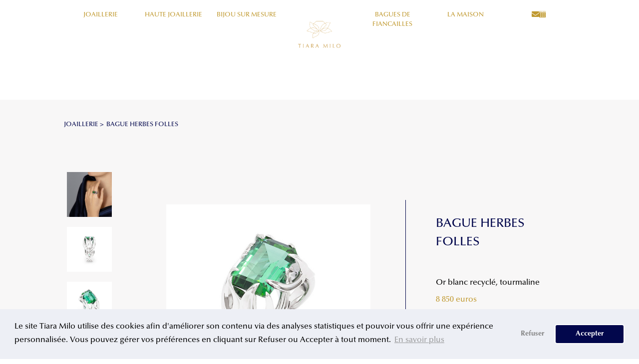

--- FILE ---
content_type: text/html; charset=UTF-8
request_url: https://www.tiaramilo.com/joaillerie/bijoux/bagues/createur-herbes-entrelacee-tourmaline-or-blanc
body_size: 5397
content:
<!DOCTYPE html>
<html lang="fr">
    <head>
        <title>    Bague de créateur Or blanc Herbes folles - bague unique | joaillier Lyon
</title>
        <meta charset="UTF-8">
        <meta name="viewport" content="width=device-width, initial-scale=1">
        <meta name="description" content="    Bague Herbes folles sculptée en or blanc par le joaillier-créateur Tiara Milo à Lyon, autour d&#039;une tourmaline verte de plus de 6 carats. Chaque modèle est unique, les entrelacs s’adaptant à chaque pierre.
" />
        <link rel="shortcut icon" type="image/x-icon" href="/build/images/favicon.ico">
                    <link rel="stylesheet" href="/build/676.2a9b225e.css"><link rel="stylesheet" href="/build/app.b42e41f2.css">
                    <script type="application/ld+json">
        {"@context":"https:\/\/schema.org","@type":"Product","name":"Bague herbes folles","description":"Or blanc recycl\u00e9, tourmaline","sku":"HRB1HOROBTOUVER","offers":{"@type":"Offer","url":"https:\/\/tiaramilo.com\/joaillerie\/createur-herbes-entrelacee-tourmaline-or-blanc","price":"8850","priceCurrency":"EUR","itemCondition":"https:\/\/schema.org\/NewCondition","availability":"https:\/\/schema.org\/InStock","seller":{"@type":"Organization","name":"TiaraMilo Main"}},"brand":{"@type":"Brand","name":"Tiara Milo","description":"Tiara Milo","logo":""},"image":["https:\/\/product-manager.tiaramilo.com\/media\/products\/7e55d755-1368-4cd0-9192-784e88bef823\/ef3e8d6a-0091-4bad-84e1-0cbcdc396aea\/1-Bague_tourmaline_verte_herbes_folles_or_blanc_gauche.jpg","https:\/\/product-manager.tiaramilo.com\/media\/products\/7e55d755-1368-4cd0-9192-784e88bef823\/ef3e8d6a-0091-4bad-84e1-0cbcdc396aea\/2-Bague_tourmaline_verte_herbes_folles_or_blanc_cote_dessus.jpg","https:\/\/product-manager.tiaramilo.com\/media\/products\/7e55d755-1368-4cd0-9192-784e88bef823\/ef3e8d6a-0091-4bad-84e1-0cbcdc396aea\/3-Bague_tourmaline_verte_herbes_folles_or_blanc_face.jpg","https:\/\/product-manager.tiaramilo.com\/media\/products\/7e55d755-1368-4cd0-9192-784e88bef823\/ef3e8d6a-0091-4bad-84e1-0cbcdc396aea\/4-Bague_tourmaline_verte_herbes_folles_or_blanc_profil_droit.jpg","https:\/\/product-manager.tiaramilo.com\/media\/products\/7e55d755-1368-4cd0-9192-784e88bef823\/ef3e8d6a-0091-4bad-84e1-0cbcdc396aea\/createur-herbes-entrelacee-tourmaline-or-blanc-3bf92f40"]}
    </script>
                <script type="application/ld+json">
{
    "@context": "https://schema.org",
    "@type": "JewelryStore",
    "name": "TIARA MILO Haute Joaillierie Lyon 2",
    "sameAs": [
      "https://www.facebook.com/tiaramilojoaillerie",
      "https://www.pinterest.fr/tiaramilojoaillerie/_created/",
      "https://www.instagram.com/tiaramilojoaillerie/"
    ],
    "email": "tiaramilojoaillerie@gmail.com ",
    "logo": "https://www.tiaramilo.com/build/images/logo-black.svg",
    "image": "https://www.tiaramilo.com/build/images/static_content/accueil/creatrices-lyonnaises-portrait-joaillier-createur.jpg",
    "url": "https://www.tiaramilo.com/",
    "telephone": "+33 9 82 40 03 03",
    "address": {
      "@type": "PostalAddress",
      "streetAddress": "32 Rue Auguste Comte",
      "addressLocality": "LYON",
      "postalCode": "69002",
      "addressCountry": "FR"
    },
    "geo": {
      "@type": "GeoCoordinates",
      "latitude": 45.754869,
      "longitude": 4.830664
    },
    "openingHoursSpecification": {
      "@type": "OpeningHoursSpecification",
      "dayOfWeek": [
        "Monday",
        "Tuesday",
        "Wednesday",
        "Thursday",
        "Friday",
        "Saturday"
      ],
      "opens": "09:00",
      "closes": "19:00"
    }
}
</script>    </head>
    <body>
                    <header class="header-white-theme">
        <div class="mobile-banner">
        <div class="hamburger-button">
            <input type="checkbox" id="show-mobile-mega-menu" class="show-mobile-mega-menu">
            <label for="show-mobile-mega-menu" class="show-mobile-mega-menu-button">
                <span class="show-mobile-mega-menu-button-media"></span>
                <span class="show-mobile-mega-menu-button-text">MENU</span>
            </label>
            <div class="mobile-mega-menu">
                <ul class="mobile-mega-menu-links">
                                        <li class="mobile-mega-menu-link-item">
                        <a href="/joaillerie">Joaillerie</a>
                        <div class="mobile-mega-menu-link-item-sub">
                            <a href="/joaillerie/bijoux/">Catégories</a>
                            <a href="/joaillerie/collections/">Collections</a>
                            <a href="/joaillerie/guide-cadeau/">Guide cadeau</a>
                        </div>
                    </li>
                    <li class="mobile-mega-menu-link-item">
                        <a href="/haute-joaillerie">Haute Joaillerie</a>
                    </li>
                    <li class="mobile-mega-menu-link-item">
                        <a href="/bijou-sur-mesure">Bijou sur mesure</a>
                        <div class="mobile-mega-menu-link-item-sub">
                            <a href="/bijou-sur-mesure/bijou-personnalise">Bijou personnalisé</a>
                            <a href="/bijou-sur-mesure/creation-de-bijou-unique">Bijou unique</a>
                        </div>
                    </li>
                    <li class="mobile-mega-menu-link-item">
                        <a href="/bagues-de-fiancailles">Bagues de fiancailles</a>
                    </li>
                    <li class="mobile-mega-menu-link-item">
                        <a href="/la-maison">La maison</a>
                        <div class="mobile-mega-menu-link-item-sub">
                            <a href="/la-maison/notre-ethique">Notre éthique</a>
                            <a href="/la-maison/notre-savoir-faire">Notre savoir-faire</a>
                            <a href="/la-maison/notre-histoire">Notre histoire</a>
                        </div>
                    </li>
                    <li class="mobile-mega-menu-link-item">
                        <a href="/contact/">Nous contacter</a>
                    </li>
                </ul>
            </div>
        </div>
        <nav class="nav-links">
            <ul class="nav-text-links">
                <li class="nav-link-item">
                    <a href="/joaillerie">Joaillerie</a>
                    <div class="nav-mega-menu">
                        <section class="mega-menu-grid">
                            <div class="submenu-links">
                                <ul class="submenu-text-links">
                                                                        <li class="submenu-link-item-title"><a href="/joaillerie/collections/">Collections</a></li>
                                                                            <li class="submenu-link-item"><a href="/joaillerie/collections/tropicale">Tropicale</a></li>
                                                                            <li class="submenu-link-item"><a href="/joaillerie/collections/gypsophile">Gypsophile</a></li>
                                                                            <li class="submenu-link-item"><a href="/joaillerie/collections/olivier">Olivier</a></li>
                                                                            <li class="submenu-link-item"><a href="/joaillerie/collections/nymphea">Nymphéa</a></li>
                                                                            <li class="submenu-link-item"><a href="/joaillerie/collections/l-oiseau-sur-sa-branche">L&#039;oiseau sur sa branche</a></li>
                                                                            <li class="submenu-link-item"><a href="/joaillerie/collections/herbes-folles">Herbes Folles</a></li>
                                                                            <li class="submenu-link-item"><a href="/joaillerie/collections/coquelicot">Coquelicot</a></li>
                                                                            <li class="submenu-link-item"><a href="/joaillerie/collections/coquillage">Coquillage</a></li>
                                                                            <li class="submenu-link-item"><a href="/joaillerie/collections/corail">Corail</a></li>
                                                                            <li class="submenu-link-item"><a href="/joaillerie/collections/ble">Blé</a></li>
                                                                    </ul>
                                <ul class="submenu-text-links">
                                                                        <li class="submenu-link-item-title"><a href="/joaillerie/bijoux/">Catégories</a></li>
                                                                            <li class="submenu-link-item"><a href="/joaillerie/bijoux/bagues">Bagues</a></li>
                                                                            <li class="submenu-link-item"><a href="/joaillerie/bijoux/alliances">Alliances</a></li>
                                                                            <li class="submenu-link-item"><a href="/joaillerie/bijoux/selection-du-moment">Sélection du moment</a></li>
                                                                            <li class="submenu-link-item"><a href="/joaillerie/bijoux/medailles-de-bapteme">Médailles de baptême</a></li>
                                                                            <li class="submenu-link-item"><a href="/joaillerie/bijoux/boucles-d-oreilles">Boucles d&#039;oreilles</a></li>
                                                                            <li class="submenu-link-item"><a href="/joaillerie/bijoux/bijoux-homme">Bijoux homme</a></li>
                                                                            <li class="submenu-link-item"><a href="/joaillerie/bijoux/bagues-de-fiancailles">Bagues de fiançailles</a></li>
                                                                            <li class="submenu-link-item"><a href="/joaillerie/bijoux/haute-joaillerie">Haute Joaillerie</a></li>
                                                                            <li class="submenu-link-item"><a href="/joaillerie/bijoux/colliers-et-bracelets">Colliers et bracelets</a></li>
                                                                            <li class="submenu-link-item"><a href="/joaillerie/bijoux/bijoux">Tous nos bijoux</a></li>
                                                                    </ul>
                                <ul class="submenu-text-links">
                                    <li class="submenu-link-item-title"><a href="/joaillerie/guide-cadeau/">Guide cadeau</a></li>
                                    <li class="submenu-link-item"><a href="/joaillerie/guide-cadeau/anniversaire-de-mariage">Anniversaire de mariage</a></li>
                                    <li class="submenu-link-item"><a href="/joaillerie/guide-cadeau/bijoux-de-naissance">Bijoux de naissance</a></li>
                                    <li class="submenu-link-item"><a href="/joaillerie/guide-cadeau/medailles-de-bapteme">Médailles de baptême</a></li>
                                </ul>
                            </div>
                        </section>
                    </div>
                </li>
                <li class="nav-link-item">
                    <a href="/haute-joaillerie">Haute Joaillerie</a>
                </li>
                <li class="nav-link-item">
                    <a href="/bijou-sur-mesure">Bijou sur mesure</a>
                    <div class="nav-mega-menu">
                        <section class="mega-menu-grid">
                            <div class="submenu-illustration">
                                <a href="/bijou-sur-mesure/creation-de-bijou-unique">
                                    <img src="/build/images/submenu-bijou-unique-illustration.jpg" alt="submenu-bijou-unique-illustration">
                                </a>
                                <p class="submenu-illustration-label tiaramilo-title-tertiary">Création de bijou unique</p>
                            </div>
                            <div class="submenu-illustration">
                                <a href="/bijou-sur-mesure/bijou-personnalise">
                                    <img src="/build/images/submenu-bijou-personnalise-illustration.jpg" alt="submenu-bijou-personnalise-illustration">
                                </a>
                                <p class="submenu-illustration-label tiaramilo-title-tertiary">Bijou personnalisé</p>
                            </div>
                        </section>
                    </div>
                </li>

                                    <li class="nav-link-item nav-link-item-image nav-link-item-image-desktop"><a href="/"><img class="brand-nav-image" src="/build/images/logo-color.png" alt="logo-color"></a>
                                    <li class="nav-link-item nav-link-item-image nav-link-item-image-mobile"><a href="/"><img class="brand-nav-image" src="/build/images/logo-black.svg" alt="logo-black"></a>

                </li>
                <li class="nav-link-item">
                    <a href="/bagues-de-fiancailles">Bagues de fiancailles</a>
                </li>
                <li class="nav-link-item">
                    <a href="/la-maison">La maison</a>
                    <div class="nav-mega-menu">
                        <section class="mega-menu-grid">
                            <div class="submenu-illustration">
                                <a href="/la-maison/notre-histoire">
                                    <img src="/build/images/static_content/la_maison/bijouterie-joaillerie-lyon-creatrice-sur-mesure-joaillier-createur-atelier-dessin.jpg" alt="bijouterie-joaillerie-lyon-creatrice-sur-mesure-joaillier-createur-atelier-dessin">
                                </a>
                                <p class="submenu-illustration-label tiaramilo-title-tertiary">Notre histoire</p>
                            </div>
                            <div class="submenu-illustration">
                                <a href="/la-maison/notre-savoir-faire">
                                    <img src="/build/images//static_content/la_maison/artisan-joaillier-createur-savoir-faire-maison-joaillerie-lyonnaise-gouache-dessin-atelier-sur-mesure.jpg" alt="artisan-joaillier-createur-savoir-faire-maison-joaillerie-lyonnaise-gouache-dessin-atelier-sur-mesure">
                                </a>
                                <p class="submenu-illustration-label tiaramilo-title-tertiary">Notre savoir-faire</p>
                            </div>
                            <div class="submenu-illustration">
                                <a href="/la-maison/notre-ethique">
                                    <img src="/build/images//static_content/la_maison/ethique-arbre-foret-branche-bijou-planete.jpg" alt="ethique-arbre-foret-branche-bijou-planete">
                                </a>
                                <p class="submenu-illustration-label tiaramilo-title-tertiary">Notre éthique</p>
                            </div>
                        </section>
                    </div>
                </li>
                <li class="nav-link-item nav-link-item-icons">
                    <a href="/contact/" class="nav-link-item-icons-envelop"><i class="fas fa-envelope" alt="Mail"></i></a>
                    <a href="tel:+33982400303" class="nav-link-item-icons-phone"><i class="fas fa-phone" alt="Telephone"></i></a>
                    <a href="https://meet.brevo.com/reservation-tiaramilo/borderless" class="meet-iframe-button"><div></div></a>
                </li>
            </ul>
        </nav>
        <div class="nav-icons">
            <a href="/contact/" class="icon-envelop"><img src="/build/images/icon-envelop-white-empty.svg"></a>
            <a href="tel:+33982400303" class="icon-phone"><img src="/build/images/icon-phone-white-empty.png"></a>
            <a href="https://meet.brevo.com/reservation-tiaramilo/borderless" class="meet-iframe-button"><img src="/build/images/icon-calendar-white-empty.svg"></a>
        </div>
    </div>
</header>    <main>
                                        <section class="section-breadcrumb">
    <ul class="section-breadcrumb-list">
        <li class="section-breadcrumb-list-item">
            <a href="https://www.tiaramilo.com/joaillerie">JOAILLERIE</a>
        </li>
                <li class="section-breadcrumb-list-item">
            <span>Bague herbes folles</span>
        </li>
    </ul>
</section>
    <section class="section-container section-container-secondary section-container-secondary-content">
            <section class="slider">
            <div class="slick">
                                    <div>
                        <img class="slide-img" src="https://product-manager.tiaramilo.com/media/products/7e55d755-1368-4cd0-9192-784e88bef823/ef3e8d6a-0091-4bad-84e1-0cbcdc396aea/createur-herbes-entrelacee-tourmaline-or-blanc-3bf92f40" alt="createur-herbes-entrelacee-tourmaline-or-blanc-3bf92f40">
                    </div>
                                    <div>
                        <img class="slide-img" src="https://product-manager.tiaramilo.com/media/products/7e55d755-1368-4cd0-9192-784e88bef823/ef3e8d6a-0091-4bad-84e1-0cbcdc396aea/4-Bague_tourmaline_verte_herbes_folles_or_blanc_profil_droit.jpg" alt="4-Bague_tourmaline_verte_herbes_folles_or_blanc_profil_droit.jpg">
                    </div>
                                    <div>
                        <img class="slide-img" src="https://product-manager.tiaramilo.com/media/products/7e55d755-1368-4cd0-9192-784e88bef823/ef3e8d6a-0091-4bad-84e1-0cbcdc396aea/2-Bague_tourmaline_verte_herbes_folles_or_blanc_cote_dessus.jpg" alt="2-Bague_tourmaline_verte_herbes_folles_or_blanc_cote_dessus.jpg">
                    </div>
                                    <div>
                        <img class="slide-img" src="https://product-manager.tiaramilo.com/media/products/7e55d755-1368-4cd0-9192-784e88bef823/ef3e8d6a-0091-4bad-84e1-0cbcdc396aea/3-Bague_tourmaline_verte_herbes_folles_or_blanc_face.jpg" alt="3-Bague_tourmaline_verte_herbes_folles_or_blanc_face.jpg">
                    </div>
                                    <div>
                        <img class="slide-img" src="https://product-manager.tiaramilo.com/media/products/7e55d755-1368-4cd0-9192-784e88bef823/ef3e8d6a-0091-4bad-84e1-0cbcdc396aea/1-Bague_tourmaline_verte_herbes_folles_or_blanc_gauche.jpg" alt="1-Bague_tourmaline_verte_herbes_folles_or_blanc_gauche.jpg">
                    </div>
                            </div>
        </section>

        <section class="section-product-presentation">
                            <ul class="section-product-images">
                                            <li>
                            <img class="section-product-images-item" src="https://product-manager.tiaramilo.com/media/products/7e55d755-1368-4cd0-9192-784e88bef823/ef3e8d6a-0091-4bad-84e1-0cbcdc396aea/createur-herbes-entrelacee-tourmaline-or-blanc-3bf92f40" alt="Bague herbes folles">
                        </li>
                                            <li>
                            <img class="section-product-images-item" src="https://product-manager.tiaramilo.com/media/products/7e55d755-1368-4cd0-9192-784e88bef823/ef3e8d6a-0091-4bad-84e1-0cbcdc396aea/4-Bague_tourmaline_verte_herbes_folles_or_blanc_profil_droit.jpg" alt="Bague herbes folles">
                        </li>
                                            <li>
                            <img class="section-product-images-item" src="https://product-manager.tiaramilo.com/media/products/7e55d755-1368-4cd0-9192-784e88bef823/ef3e8d6a-0091-4bad-84e1-0cbcdc396aea/2-Bague_tourmaline_verte_herbes_folles_or_blanc_cote_dessus.jpg" alt="Bague herbes folles">
                        </li>
                                            <li>
                            <img class="section-product-images-item" src="https://product-manager.tiaramilo.com/media/products/7e55d755-1368-4cd0-9192-784e88bef823/ef3e8d6a-0091-4bad-84e1-0cbcdc396aea/3-Bague_tourmaline_verte_herbes_folles_or_blanc_face.jpg" alt="Bague herbes folles">
                        </li>
                                            <li>
                            <img class="section-product-images-item" src="https://product-manager.tiaramilo.com/media/products/7e55d755-1368-4cd0-9192-784e88bef823/ef3e8d6a-0091-4bad-84e1-0cbcdc396aea/1-Bague_tourmaline_verte_herbes_folles_or_blanc_gauche.jpg" alt="Bague herbes folles">
                        </li>
                                    </ul>
                                                    <img class="section-product-cover" src="https://product-manager.tiaramilo.com/media/products/7e55d755-1368-4cd0-9192-784e88bef823/ef3e8d6a-0091-4bad-84e1-0cbcdc396aea/1-Bague_tourmaline_verte_herbes_folles_or_blanc_gauche.jpg" alt="1-Bague_tourmaline_verte_herbes_folles_or_blanc_gauche.jpg">
                        <section class="section-product-information">
                <h2 class="section-product-title tiaramilo-title-primary">Bague herbes folles</h2>
                                    <div class="section-product-materials">
                        Or blanc recyclé, tourmaline
                    </div>
                                                    <p class="section-product-price">8 850 euros</p>
                                                    <span class="section-product-price-indication"></span>
                                <a href="https://www.tiaramilo.com/contact/" class="section-product-button tiaramilo-button-primary">Commander</a>
                <div class="section-product-options">
                    <a href="https://www.tiaramilo.com/joaillerie/download/size-guide"><i class="fas fa-circle-notch"></i> Guide des tailles</a>
                    <a href="https://www.tiaramilo.com/contact/"><i class="fas fa-phone"></i> Nous contacter</a>
                </div>
            </section>
        </section>
    </section>
            <section class="section-container section-container-primary section-text">
    <h2 class="tiaramilo-title-primary section-text-title">Description</h2>
    <p class="section-text-content">
        Inspirée par la danse de ces herbes folles qui poussent parfois à des endroits improbables, cette sculpture joaillière s&#039;entrelace autour d&#039;une tourmaline verte pans coupés aux reflets bleutés. <br />
<br />
Chaque mouvement est sculpté à la main au sein de l&#039;atelier de joaillerie à Lyon et vient s&#039;ajuster cette pierre de centre, ce qui en fait un bijou unique.<br />
<br />
Largeur : 14 mm
    </p>
</section>    

            <section class="section-container section-container-primary section-accordion">
    <h2 class="tiaramilo-title-primary section-product-description-title">Caractéristiques</h2>
    <input id="section-accordion-checkbox" type="checkbox" class="section-accordion-checkbox">
    <label for="section-accordion-checkbox" class="section-accordion-button">⌄</label>
    <div class="section-accordion-panel">
        <div class="section-accordion-panel-item">
                                        <table>
                                            <tr>
                            <th scope="row">matières bijou :</th>
                            <td>
                                <ul>
                                                                    <li>
                                        or blanc 750/1000ème                                    </li>
                                                                    <li>
                                                                            </li>
                                                                </ul>
                            </td>
                        </tr>
                                            <tr>
                            <th scope="row">pierres précieuses :</th>
                            <td>
                                <ul>
                                                                    <li>
                                        tourmaline                                    </li>
                                                                </ul>
                            </td>
                        </tr>
                                            <tr>
                            <th scope="row">carats :</th>
                            <td>
                                <ul>
                                                                    <li>
                                        6,25 cts                                    </li>
                                                                </ul>
                            </td>
                        </tr>
                                            <tr>
                            <th scope="row">couleur :</th>
                            <td>
                                <ul>
                                                                    <li>
                                        vert                                    </li>
                                                                </ul>
                            </td>
                        </tr>
                                    </table>
                    </div>
    </div>
</section>
        <section class="section-container section-container-primary section-accordion">
                    </section>
    
                <section class="section-container section-container-secondary">
        <section class="section-product">
            <h2 class="section-presentation-horizontal-title tiaramilo-title-primary">Vous aimerez aussi...</h2>                                        <div class="section-product-items">
                                            <div class="section-product-item section-product-item-of-the-moment">
                                                                                        <a href="https://www.tiaramilo.com/joaillerie/bijoux/bagues-de-fiancailles/solitaire-diamant-or-blanc-pavage-herbe">
                                    <img class="section-product-item-media" src="https://product-manager.tiaramilo.com/media/products/7e55d755-1368-4cd0-9192-784e88bef823/b366a4e5-a635-4b9d-9e36-e36a15019843/1-Solitaire_diamant_herbe_folle_or_blanc.jpg" alt="1-Solitaire_diamant_herbe_folle_or_blanc.jpg">
                                </a>
                                                        <span class="section-product-item-label">Solitaire herbes folles pavé</span>
                            <p class="section-product-item-text">Or blanc recyclé, diamants 0,55 carat ct G VS et pavage (1 carat)</p>                        </div>
                                            <div class="section-product-item section-product-item-of-the-moment">
                                                                                        <a href="https://www.tiaramilo.com/joaillerie/bijoux/bagues/plume-diamant-saphir-or-blanc">
                                    <img class="section-product-item-media" src="https://product-manager.tiaramilo.com/media/products/7e55d755-1368-4cd0-9192-784e88bef823/f4df7451-2f99-4fde-9ee2-5d58cc1a4d20/1-bague_plume_oiseau_or_blanc_saphir_bleu_poire_diamants.jpg" alt="1-bague_plume_oiseau_or_blanc_saphir_bleu_poire_diamants.jpg">
                                </a>
                                                        <span class="section-product-item-label">Bague Plume</span>
                            <p class="section-product-item-text">Or blanc recyclé, saphir, diamants</p>                        </div>
                                            <div class="section-product-item section-product-item-of-the-moment">
                                                                                        <a href="https://www.tiaramilo.com/joaillerie/bijoux/bagues/tanzanite-dentelle-corail-or-blanc">
                                    <img class="section-product-item-media" src="https://product-manager.tiaramilo.com/media/products/7e55d755-1368-4cd0-9192-784e88bef823/d928c827-5c8a-4f2f-934d-ed10a9cffd2d/1-bague_tanzanite_corail_or_blanc_diamants_face.jpg" alt="1-bague_tanzanite_corail_or_blanc_diamants_face.jpg">
                                </a>
                                                        <span class="section-product-item-label">Bague Corail tanzanite</span>
                            <p class="section-product-item-text">Or blanc recyclé, tanzanite, diamants</p>                        </div>
                                    </div>
                        
                    </section>
    </section>
    
            <section class="section-container section-container-primary">
            <section class="section-presentation-horizontal">
    <article class="section-presentation-horizontal-content">
                    <h2 class="section-presentation-horizontal-title tiaramilo-title-primary">Personnalisez votre modèle</h2>
                                            <div class="section-presentation-text-content">
                                    <p >Cette bague herbes folles est une pièce unique. Nous pouvons sculpter ce modèle autour de la gemme de votre choix. <br />
Nous vous proposons la personnalisation de nos bijoux afin de créer ensemble le bijou de vos rêves.</p>
                            </div>
                            <a href="https://www.tiaramilo.com/contact/" class="section-presentation-horizontal-button tiaramilo-button-primary">Personnaliser</a>
                    </article>
        </section>        </section>
        </main>
    <footer>
    <section class="columns">
        <div class="column footer-links">
            <nav class="link-list">
                <ul>
                    <li class="link-list-item"><a href="/joaillerie">Joaillerie</a></li>
                    <li class="link-list-item"><a href="/haute-joaillerie">Haute Joaillerie</a></li>
                    <li class="link-list-item"><a href="/bijou-sur-mesure">Bijou sur mesure</a></li>
                    <li class="link-list-item"><a href="/bagues-de-fiancailles">Bagues de fiancailles</a></li>
                    <li class="link-list-item"><a href="/la-maison">La maison</a></li>
                    <li class="link-list-item"><a href="/blog">Le blog</a></li>
                </ul>
            </nav>
        </div>
        <div class="column brand-presentation">
            <a href="https://www.tiaramilo.com/"><img class="brand-presentation-image" src="/build/images/logo-color-title.png" alt="logo-color-title"></a>
        </div>
        <div class="column contact-us">
            <ul>
                <li class="contact-item contact-item-phone">
                    <i class="fas fa-phone-alt"></i>
                    <div class="contact-informations">
                        <p>Téléphone <br/> 09 82 40 03 03</p>
                    </div>
                </li>
                <li class="contact-item contact-item-address">
                    <i class="fas fa-map-marked-alt"></i>
                    <address>
                        <p>Boutique Tiara Milo <br/> 32, rue Auguste Comte <br/> 69002 LYON</p>
                    </address>
                </li>
            </ul>
        </div>
    </section>
    <section class="social-links">
        <p>Suivez-Nous</p>
        <div class="social-links-items">
            <a href="https://www.facebook.com/tiaramilojoaillerie"><i class="fab fa-facebook-square"></i></a>
            <a href="https://www.instagram.com/tiaramilojoaillerie/"><i class="fab fa-instagram"></i></a>
            <a href="https://www.pinterest.fr/tiaramilojoaillerie/"><i class="fab fa-pinterest"></i></a>
        </div>
    </section>
    <section class="legal-mentions">
        <a href="/mentions-legales" class="legal-mentions-item legal-mentions-item-left">Mentions légales</a>
        <a href="/politique-de-confidentialite" class="legal-mentions-item legal-mentions-item-right">Politique de confidentialité</a>
    </section>
</footer>                    <script src="/build/runtime.da2f3976.js" defer></script><script src="/build/676.31fa881c.js" defer></script><script src="/build/app.b9faf788.js" defer></script>
                <script type="text/javascript">
    document.addEventListener('DOMContentLoaded', function() {
        window.cookieconsent.initialise({
            "theme": "classic",
            "type": "opt-out",
            "content": {
                "message": "Le site Tiara Milo utilise des cookies afin d'améliorer son contenu via des analyses statistiques et pouvoir vous offrir une expérience personnalisée. Vous pouvez gérer vos préférences en cliquant sur Refuser ou Accepter à tout moment.",
                "allow": "Accepter",
                "deny": "Refuser",
                "link": "En savoir plus",
                "href": "https://www.tiaramilo.com/politique-de-confidentialite",
                "policy": "Politique de cookie"
            },
            "elements": {
                "allow": "<a aria-label=\"Accepter les cookies\" role=\"button\" tabindex=\"0\" class=\"cc-btn cc-allow\">Accepter</a>",
                "deny": "<a aria-label=\"Refuser les cookies\" role=\"button\" tabindex=\"0\" class=\"cc-btn cc-deny\">Refuser</a>"
            },
            "onStatusChange": function(status, chosenBefore) {
                if (this.hasConsented()) {
                    location.reload();
                }
            }
        });
    });
</script>    </body>
</html>

--- FILE ---
content_type: text/css
request_url: https://www.tiaramilo.com/build/app.b42e41f2.css
body_size: 21719
content:
@charset "UTF-8";
/*! minireset.css v0.0.6 | MIT License | github.com/jgthms/minireset.css */blockquote,body,dd,dl,dt,fieldset,figure,h1,h2,h3,h4,h5,h6,hr,html,iframe,legend,li,ol,p,pre,textarea,ul{margin:0;padding:0}h1,h2,h3,h4,h5,h6{font-size:100%;font-weight:400}ul{list-style:none}button,input,select,textarea{margin:0}html{-webkit-box-sizing:border-box;box-sizing:border-box}*,:after,:before{-webkit-box-sizing:inherit;box-sizing:inherit}img,video{height:auto;max-width:100%}iframe{border:0}table{border-collapse:collapse;border-spacing:0}td,th{padding:0}td:not([align]),th:not([align]){text-align:inherit}html{-moz-osx-font-smoothing:grayscale;-webkit-font-smoothing:antialiased;text-rendering:optimizeLegibility;-webkit-text-size-adjust:100%;-moz-text-size-adjust:100%;-ms-text-size-adjust:100%;text-size-adjust:100%;background-color:#fff;font-size:16px;min-width:300px;overflow-x:hidden;overflow-y:scroll}article,aside,figure,footer,header,hgroup,section{display:block}body,button,input,optgroup,select,textarea{font-family:BlinkMacSystemFont,-apple-system,Segoe UI,Roboto,Oxygen,Ubuntu,Cantarell,Fira Sans,Droid Sans,Helvetica Neue,Helvetica,Arial,sans-serif}code,pre{-moz-osx-font-smoothing:auto;-webkit-font-smoothing:auto;font-family:monospace}body{color:#4a4a4a;font-size:1em;font-weight:400;line-height:1.5}a{color:#485fc7;cursor:pointer;text-decoration:none}a strong{color:currentColor}a:hover{color:#363636}code{color:#da1039;font-size:.875em;font-weight:400;padding:.25em .5em}code,hr{background-color:#f5f5f5}hr{border:none;display:block;height:2px;margin:1.5rem 0}img{height:auto;max-width:100%}input[type=checkbox],input[type=radio]{vertical-align:baseline}small{font-size:.875em}span{font-style:inherit;font-weight:inherit}strong{color:#363636;font-weight:700}fieldset{border:none}pre{-webkit-overflow-scrolling:touch;word-wrap:normal;background-color:#f5f5f5;color:#4a4a4a;font-size:.875em;overflow-x:auto;padding:1.25rem 1.5rem;white-space:pre}pre code{background-color:transparent;color:currentColor;font-size:1em;padding:0}table td,table th{vertical-align:top}table td:not([align]),table th:not([align]){text-align:inherit}table th{color:#363636}@-webkit-keyframes spinAround{0%{-webkit-transform:rotate(0deg);transform:rotate(0deg)}to{-webkit-transform:rotate(359deg);transform:rotate(359deg)}}@keyframes spinAround{0%{-webkit-transform:rotate(0deg);transform:rotate(0deg)}to{-webkit-transform:rotate(359deg);transform:rotate(359deg)}}.input,.select select,.textarea{background-color:#fff;border-color:#dbdbdb;border-radius:4px;color:#363636}.input::-moz-placeholder,.select select::-moz-placeholder,.textarea::-moz-placeholder{color:rgba(54,54,54,.3)}.input::-webkit-input-placeholder,.select select::-webkit-input-placeholder,.textarea::-webkit-input-placeholder{color:rgba(54,54,54,.3)}.input:-moz-placeholder,.select select:-moz-placeholder,.textarea:-moz-placeholder{color:rgba(54,54,54,.3)}.input:-ms-input-placeholder,.select select:-ms-input-placeholder,.textarea:-ms-input-placeholder{color:rgba(54,54,54,.3)}.input:hover,.is-hovered.input,.is-hovered.textarea,.select select.is-hovered,.select select:hover,.textarea:hover{border-color:#b5b5b5}.input:active,.input:focus,.is-active.input,.is-active.textarea,.is-focused.input,.is-focused.textarea,.select select.is-active,.select select.is-focused,.select select:active,.select select:focus,.textarea:active,.textarea:focus{border-color:#485fc7;-webkit-box-shadow:0 0 0 .125em rgba(72,95,199,.25);box-shadow:0 0 0 .125em rgba(72,95,199,.25)}.input[disabled],.select fieldset[disabled] select,.select select[disabled],.textarea[disabled],fieldset[disabled] .input,fieldset[disabled] .select select,fieldset[disabled] .textarea{background-color:#f5f5f5;border-color:#f5f5f5;-webkit-box-shadow:none;box-shadow:none;color:#7a7a7a}.input[disabled]::-moz-placeholder,.select fieldset[disabled] select::-moz-placeholder,.select select[disabled]::-moz-placeholder,.textarea[disabled]::-moz-placeholder,fieldset[disabled] .input::-moz-placeholder,fieldset[disabled] .select select::-moz-placeholder,fieldset[disabled] .textarea::-moz-placeholder{color:hsla(0,0%,48%,.3)}.input[disabled]::-webkit-input-placeholder,.select fieldset[disabled] select::-webkit-input-placeholder,.select select[disabled]::-webkit-input-placeholder,.textarea[disabled]::-webkit-input-placeholder,fieldset[disabled] .input::-webkit-input-placeholder,fieldset[disabled] .select select::-webkit-input-placeholder,fieldset[disabled] .textarea::-webkit-input-placeholder{color:hsla(0,0%,48%,.3)}.input[disabled]:-moz-placeholder,.select fieldset[disabled] select:-moz-placeholder,.select select[disabled]:-moz-placeholder,.textarea[disabled]:-moz-placeholder,fieldset[disabled] .input:-moz-placeholder,fieldset[disabled] .select select:-moz-placeholder,fieldset[disabled] .textarea:-moz-placeholder{color:hsla(0,0%,48%,.3)}.input[disabled]:-ms-input-placeholder,.select fieldset[disabled] select:-ms-input-placeholder,.select select[disabled]:-ms-input-placeholder,.textarea[disabled]:-ms-input-placeholder,fieldset[disabled] .input:-ms-input-placeholder,fieldset[disabled] .select select:-ms-input-placeholder,fieldset[disabled] .textarea:-ms-input-placeholder{color:hsla(0,0%,48%,.3)}.input,.textarea{-webkit-box-shadow:inset 0 .0625em .125em hsla(0,0%,4%,.05);box-shadow:inset 0 .0625em .125em hsla(0,0%,4%,.05);max-width:100%;width:100%}.input[readonly],.textarea[readonly]{-webkit-box-shadow:none;box-shadow:none}.is-white.input,.is-white.textarea{border-color:#fff}.is-white.input:active,.is-white.input:focus,.is-white.is-active.input,.is-white.is-active.textarea,.is-white.is-focused.input,.is-white.is-focused.textarea,.is-white.textarea:active,.is-white.textarea:focus{-webkit-box-shadow:0 0 0 .125em hsla(0,0%,100%,.25);box-shadow:0 0 0 .125em hsla(0,0%,100%,.25)}.is-black.input,.is-black.textarea{border-color:#0a0a0a}.is-black.input:active,.is-black.input:focus,.is-black.is-active.input,.is-black.is-active.textarea,.is-black.is-focused.input,.is-black.is-focused.textarea,.is-black.textarea:active,.is-black.textarea:focus{-webkit-box-shadow:0 0 0 .125em hsla(0,0%,4%,.25);box-shadow:0 0 0 .125em hsla(0,0%,4%,.25)}.is-light.input,.is-light.textarea{border-color:#f5f5f5}.is-light.input:active,.is-light.input:focus,.is-light.is-active.input,.is-light.is-active.textarea,.is-light.is-focused.input,.is-light.is-focused.textarea,.is-light.textarea:active,.is-light.textarea:focus{-webkit-box-shadow:0 0 0 .125em hsla(0,0%,96%,.25);box-shadow:0 0 0 .125em hsla(0,0%,96%,.25)}.is-dark.input,.is-dark.textarea{border-color:#363636}.is-dark.input:active,.is-dark.input:focus,.is-dark.is-active.input,.is-dark.is-active.textarea,.is-dark.is-focused.input,.is-dark.is-focused.textarea,.is-dark.textarea:active,.is-dark.textarea:focus{-webkit-box-shadow:0 0 0 .125em rgba(54,54,54,.25);box-shadow:0 0 0 .125em rgba(54,54,54,.25)}.is-primary.input,.is-primary.textarea{border-color:#00d1b2}.is-primary.input:active,.is-primary.input:focus,.is-primary.is-active.input,.is-primary.is-active.textarea,.is-primary.is-focused.input,.is-primary.is-focused.textarea,.is-primary.textarea:active,.is-primary.textarea:focus{-webkit-box-shadow:0 0 0 .125em rgba(0,209,178,.25);box-shadow:0 0 0 .125em rgba(0,209,178,.25)}.is-link.input,.is-link.textarea{border-color:#485fc7}.is-link.input:active,.is-link.input:focus,.is-link.is-active.input,.is-link.is-active.textarea,.is-link.is-focused.input,.is-link.is-focused.textarea,.is-link.textarea:active,.is-link.textarea:focus{-webkit-box-shadow:0 0 0 .125em rgba(72,95,199,.25);box-shadow:0 0 0 .125em rgba(72,95,199,.25)}.is-info.input,.is-info.textarea{border-color:#3e8ed0}.is-info.input:active,.is-info.input:focus,.is-info.is-active.input,.is-info.is-active.textarea,.is-info.is-focused.input,.is-info.is-focused.textarea,.is-info.textarea:active,.is-info.textarea:focus{-webkit-box-shadow:0 0 0 .125em rgba(62,142,208,.25);box-shadow:0 0 0 .125em rgba(62,142,208,.25)}.is-success.input,.is-success.textarea{border-color:#48c78e}.is-success.input:active,.is-success.input:focus,.is-success.is-active.input,.is-success.is-active.textarea,.is-success.is-focused.input,.is-success.is-focused.textarea,.is-success.textarea:active,.is-success.textarea:focus{-webkit-box-shadow:0 0 0 .125em rgba(72,199,142,.25);box-shadow:0 0 0 .125em rgba(72,199,142,.25)}.is-warning.input,.is-warning.textarea{border-color:#ffe08a}.is-warning.input:active,.is-warning.input:focus,.is-warning.is-active.input,.is-warning.is-active.textarea,.is-warning.is-focused.input,.is-warning.is-focused.textarea,.is-warning.textarea:active,.is-warning.textarea:focus{-webkit-box-shadow:0 0 0 .125em rgba(255,224,138,.25);box-shadow:0 0 0 .125em rgba(255,224,138,.25)}.is-danger.input,.is-danger.textarea{border-color:#f14668}.is-danger.input:active,.is-danger.input:focus,.is-danger.is-active.input,.is-danger.is-active.textarea,.is-danger.is-focused.input,.is-danger.is-focused.textarea,.is-danger.textarea:active,.is-danger.textarea:focus{-webkit-box-shadow:0 0 0 .125em rgba(241,70,104,.25);box-shadow:0 0 0 .125em rgba(241,70,104,.25)}.is-small.input,.is-small.textarea{border-radius:2px;font-size:.75rem}.is-medium.input,.is-medium.textarea{font-size:1.25rem}.is-large.input,.is-large.textarea{font-size:1.5rem}.is-fullwidth.input,.is-fullwidth.textarea{display:block;width:100%}.is-inline.input,.is-inline.textarea{display:inline;width:auto}.input.is-rounded{border-radius:9999px;padding-left:calc(1.125em - 1px);padding-right:calc(1.125em - 1px)}.input.is-static{background-color:transparent;border-color:transparent;-webkit-box-shadow:none;box-shadow:none;padding-left:0;padding-right:0}.textarea{display:block;max-width:100%;min-width:100%;padding:calc(.75em - 1px);resize:vertical}.textarea:not([rows]){max-height:40em;min-height:8em}.textarea[rows]{height:auto}.textarea.has-fixed-size{resize:none}.checkbox,.radio{cursor:pointer;display:inline-block;line-height:1.25;position:relative}.checkbox input,.radio input{cursor:pointer}.checkbox:hover,.radio:hover{color:#363636}.checkbox[disabled],.checkbox input[disabled],.radio[disabled],.radio input[disabled],fieldset[disabled] .checkbox,fieldset[disabled] .radio{color:#7a7a7a;cursor:not-allowed}.radio+.radio{margin-left:.5em}.select{display:inline-block;max-width:100%;position:relative;vertical-align:top}.select:not(.is-multiple){height:2.5em}.select:not(.is-multiple):not(.is-loading):after{border-color:#485fc7;right:1.125em;z-index:4}.select.is-rounded select{border-radius:9999px;padding-left:1em}.select select{cursor:pointer;display:block;font-size:1em;max-width:100%;outline:none}.select select::-ms-expand{display:none}.select select[disabled]:hover,fieldset[disabled] .select select:hover{border-color:#f5f5f5}.select select:not([multiple]){padding-right:2.5em}.select select[multiple]{height:auto;padding:0}.select select[multiple] option{padding:.5em 1em}.select:not(.is-multiple):not(.is-loading):hover:after{border-color:#363636}.select.is-white:not(:hover):after,.select.is-white select{border-color:#fff}.select.is-white select.is-hovered,.select.is-white select:hover{border-color:#f2f2f2}.select.is-white select.is-active,.select.is-white select.is-focused,.select.is-white select:active,.select.is-white select:focus{-webkit-box-shadow:0 0 0 .125em hsla(0,0%,100%,.25);box-shadow:0 0 0 .125em hsla(0,0%,100%,.25)}.select.is-black:not(:hover):after,.select.is-black select{border-color:#0a0a0a}.select.is-black select.is-hovered,.select.is-black select:hover{border-color:#000}.select.is-black select.is-active,.select.is-black select.is-focused,.select.is-black select:active,.select.is-black select:focus{-webkit-box-shadow:0 0 0 .125em hsla(0,0%,4%,.25);box-shadow:0 0 0 .125em hsla(0,0%,4%,.25)}.select.is-light:not(:hover):after,.select.is-light select{border-color:#f5f5f5}.select.is-light select.is-hovered,.select.is-light select:hover{border-color:#e8e8e8}.select.is-light select.is-active,.select.is-light select.is-focused,.select.is-light select:active,.select.is-light select:focus{-webkit-box-shadow:0 0 0 .125em hsla(0,0%,96%,.25);box-shadow:0 0 0 .125em hsla(0,0%,96%,.25)}.select.is-dark:not(:hover):after,.select.is-dark select{border-color:#363636}.select.is-dark select.is-hovered,.select.is-dark select:hover{border-color:#292929}.select.is-dark select.is-active,.select.is-dark select.is-focused,.select.is-dark select:active,.select.is-dark select:focus{-webkit-box-shadow:0 0 0 .125em rgba(54,54,54,.25);box-shadow:0 0 0 .125em rgba(54,54,54,.25)}.select.is-primary:not(:hover):after,.select.is-primary select{border-color:#00d1b2}.select.is-primary select.is-hovered,.select.is-primary select:hover{border-color:#00b89c}.select.is-primary select.is-active,.select.is-primary select.is-focused,.select.is-primary select:active,.select.is-primary select:focus{-webkit-box-shadow:0 0 0 .125em rgba(0,209,178,.25);box-shadow:0 0 0 .125em rgba(0,209,178,.25)}.select.is-link:not(:hover):after,.select.is-link select{border-color:#485fc7}.select.is-link select.is-hovered,.select.is-link select:hover{border-color:#3a51bb}.select.is-link select.is-active,.select.is-link select.is-focused,.select.is-link select:active,.select.is-link select:focus{-webkit-box-shadow:0 0 0 .125em rgba(72,95,199,.25);box-shadow:0 0 0 .125em rgba(72,95,199,.25)}.select.is-info:not(:hover):after,.select.is-info select{border-color:#3e8ed0}.select.is-info select.is-hovered,.select.is-info select:hover{border-color:#3082c5}.select.is-info select.is-active,.select.is-info select.is-focused,.select.is-info select:active,.select.is-info select:focus{-webkit-box-shadow:0 0 0 .125em rgba(62,142,208,.25);box-shadow:0 0 0 .125em rgba(62,142,208,.25)}.select.is-success:not(:hover):after,.select.is-success select{border-color:#48c78e}.select.is-success select.is-hovered,.select.is-success select:hover{border-color:#3abb81}.select.is-success select.is-active,.select.is-success select.is-focused,.select.is-success select:active,.select.is-success select:focus{-webkit-box-shadow:0 0 0 .125em rgba(72,199,142,.25);box-shadow:0 0 0 .125em rgba(72,199,142,.25)}.select.is-warning:not(:hover):after,.select.is-warning select{border-color:#ffe08a}.select.is-warning select.is-hovered,.select.is-warning select:hover{border-color:#ffd970}.select.is-warning select.is-active,.select.is-warning select.is-focused,.select.is-warning select:active,.select.is-warning select:focus{-webkit-box-shadow:0 0 0 .125em rgba(255,224,138,.25);box-shadow:0 0 0 .125em rgba(255,224,138,.25)}.select.is-danger:not(:hover):after,.select.is-danger select{border-color:#f14668}.select.is-danger select.is-hovered,.select.is-danger select:hover{border-color:#ef2e55}.select.is-danger select.is-active,.select.is-danger select.is-focused,.select.is-danger select:active,.select.is-danger select:focus{-webkit-box-shadow:0 0 0 .125em rgba(241,70,104,.25);box-shadow:0 0 0 .125em rgba(241,70,104,.25)}.select.is-small{border-radius:2px;font-size:.75rem}.select.is-medium{font-size:1.25rem}.select.is-large{font-size:1.5rem}.select.is-disabled:after{border-color:#7a7a7a}.select.is-fullwidth,.select.is-fullwidth select{width:100%}.select.is-loading:after{margin-top:0;position:absolute;right:.625em;top:.625em;-webkit-transform:none;transform:none}.select.is-loading.is-small:after{font-size:.75rem}.select.is-loading.is-medium:after{font-size:1.25rem}.select.is-loading.is-large:after{font-size:1.5rem}.file{-webkit-box-align:stretch;-ms-flex-align:stretch;-webkit-box-pack:start;-ms-flex-pack:start;align-items:stretch;display:-webkit-box;display:-ms-flexbox;display:flex;justify-content:flex-start;position:relative}.file.is-white .file-cta{background-color:#fff;border-color:transparent;color:#0a0a0a}.file.is-white.is-hovered .file-cta,.file.is-white:hover .file-cta{background-color:#f9f9f9;border-color:transparent;color:#0a0a0a}.file.is-white.is-focused .file-cta,.file.is-white:focus .file-cta{border-color:transparent;-webkit-box-shadow:0 0 .5em hsla(0,0%,100%,.25);box-shadow:0 0 .5em hsla(0,0%,100%,.25);color:#0a0a0a}.file.is-white.is-active .file-cta,.file.is-white:active .file-cta{background-color:#f2f2f2;border-color:transparent;color:#0a0a0a}.file.is-black .file-cta{background-color:#0a0a0a;border-color:transparent;color:#fff}.file.is-black.is-hovered .file-cta,.file.is-black:hover .file-cta{background-color:#040404;border-color:transparent;color:#fff}.file.is-black.is-focused .file-cta,.file.is-black:focus .file-cta{border-color:transparent;-webkit-box-shadow:0 0 .5em hsla(0,0%,4%,.25);box-shadow:0 0 .5em hsla(0,0%,4%,.25);color:#fff}.file.is-black.is-active .file-cta,.file.is-black:active .file-cta{background-color:#000;border-color:transparent;color:#fff}.file.is-light .file-cta{background-color:#f5f5f5;border-color:transparent;color:rgba(0,0,0,.7)}.file.is-light.is-hovered .file-cta,.file.is-light:hover .file-cta{background-color:#eee;border-color:transparent;color:rgba(0,0,0,.7)}.file.is-light.is-focused .file-cta,.file.is-light:focus .file-cta{border-color:transparent;-webkit-box-shadow:0 0 .5em hsla(0,0%,96%,.25);box-shadow:0 0 .5em hsla(0,0%,96%,.25);color:rgba(0,0,0,.7)}.file.is-light.is-active .file-cta,.file.is-light:active .file-cta{background-color:#e8e8e8;border-color:transparent;color:rgba(0,0,0,.7)}.file.is-dark .file-cta{background-color:#363636;border-color:transparent;color:#fff}.file.is-dark.is-hovered .file-cta,.file.is-dark:hover .file-cta{background-color:#2f2f2f;border-color:transparent;color:#fff}.file.is-dark.is-focused .file-cta,.file.is-dark:focus .file-cta{border-color:transparent;-webkit-box-shadow:0 0 .5em rgba(54,54,54,.25);box-shadow:0 0 .5em rgba(54,54,54,.25);color:#fff}.file.is-dark.is-active .file-cta,.file.is-dark:active .file-cta{background-color:#292929;border-color:transparent;color:#fff}.file.is-primary .file-cta{background-color:#00d1b2;border-color:transparent;color:#fff}.file.is-primary.is-hovered .file-cta,.file.is-primary:hover .file-cta{background-color:#00c4a7;border-color:transparent;color:#fff}.file.is-primary.is-focused .file-cta,.file.is-primary:focus .file-cta{border-color:transparent;-webkit-box-shadow:0 0 .5em rgba(0,209,178,.25);box-shadow:0 0 .5em rgba(0,209,178,.25);color:#fff}.file.is-primary.is-active .file-cta,.file.is-primary:active .file-cta{background-color:#00b89c;border-color:transparent;color:#fff}.file.is-link .file-cta{background-color:#485fc7;border-color:transparent;color:#fff}.file.is-link.is-hovered .file-cta,.file.is-link:hover .file-cta{background-color:#3e56c4;border-color:transparent;color:#fff}.file.is-link.is-focused .file-cta,.file.is-link:focus .file-cta{border-color:transparent;-webkit-box-shadow:0 0 .5em rgba(72,95,199,.25);box-shadow:0 0 .5em rgba(72,95,199,.25);color:#fff}.file.is-link.is-active .file-cta,.file.is-link:active .file-cta{background-color:#3a51bb;border-color:transparent;color:#fff}.file.is-info .file-cta{background-color:#3e8ed0;border-color:transparent;color:#fff}.file.is-info.is-hovered .file-cta,.file.is-info:hover .file-cta{background-color:#3488ce;border-color:transparent;color:#fff}.file.is-info.is-focused .file-cta,.file.is-info:focus .file-cta{border-color:transparent;-webkit-box-shadow:0 0 .5em rgba(62,142,208,.25);box-shadow:0 0 .5em rgba(62,142,208,.25);color:#fff}.file.is-info.is-active .file-cta,.file.is-info:active .file-cta{background-color:#3082c5;border-color:transparent;color:#fff}.file.is-success .file-cta{background-color:#48c78e;border-color:transparent;color:#fff}.file.is-success.is-hovered .file-cta,.file.is-success:hover .file-cta{background-color:#3ec487;border-color:transparent;color:#fff}.file.is-success.is-focused .file-cta,.file.is-success:focus .file-cta{border-color:transparent;-webkit-box-shadow:0 0 .5em rgba(72,199,142,.25);box-shadow:0 0 .5em rgba(72,199,142,.25);color:#fff}.file.is-success.is-active .file-cta,.file.is-success:active .file-cta{background-color:#3abb81;border-color:transparent;color:#fff}.file.is-warning .file-cta{background-color:#ffe08a;border-color:transparent;color:rgba(0,0,0,.7)}.file.is-warning.is-hovered .file-cta,.file.is-warning:hover .file-cta{background-color:#ffdc7d;border-color:transparent;color:rgba(0,0,0,.7)}.file.is-warning.is-focused .file-cta,.file.is-warning:focus .file-cta{border-color:transparent;-webkit-box-shadow:0 0 .5em rgba(255,224,138,.25);box-shadow:0 0 .5em rgba(255,224,138,.25);color:rgba(0,0,0,.7)}.file.is-warning.is-active .file-cta,.file.is-warning:active .file-cta{background-color:#ffd970;border-color:transparent;color:rgba(0,0,0,.7)}.file.is-danger .file-cta{background-color:#f14668;border-color:transparent;color:#fff}.file.is-danger.is-hovered .file-cta,.file.is-danger:hover .file-cta{background-color:#f03a5f;border-color:transparent;color:#fff}.file.is-danger.is-focused .file-cta,.file.is-danger:focus .file-cta{border-color:transparent;-webkit-box-shadow:0 0 .5em rgba(241,70,104,.25);box-shadow:0 0 .5em rgba(241,70,104,.25);color:#fff}.file.is-danger.is-active .file-cta,.file.is-danger:active .file-cta{background-color:#ef2e55;border-color:transparent;color:#fff}.file.is-small{font-size:.75rem}.file.is-normal{font-size:1rem}.file.is-medium{font-size:1.25rem}.file.is-medium .file-icon .fa{font-size:21px}.file.is-large{font-size:1.5rem}.file.is-large .file-icon .fa{font-size:28px}.file.has-name .file-cta{border-bottom-right-radius:0;border-top-right-radius:0}.file.has-name .file-name{border-bottom-left-radius:0;border-top-left-radius:0}.file.has-name.is-empty .file-cta{border-radius:4px}.file.has-name.is-empty .file-name{display:none}.file.is-boxed .file-cta,.file.is-boxed .file-label{-webkit-box-orient:vertical;-webkit-box-direction:normal;-ms-flex-direction:column;flex-direction:column}.file.is-boxed .file-cta{height:auto;padding:1em 3em}.file.is-boxed .file-name{border-width:0 1px 1px}.file.is-boxed .file-icon{height:1.5em;width:1.5em}.file.is-boxed .file-icon .fa{font-size:21px}.file.is-boxed.is-small .file-icon .fa{font-size:14px}.file.is-boxed.is-medium .file-icon .fa{font-size:28px}.file.is-boxed.is-large .file-icon .fa{font-size:35px}.file.is-boxed.has-name .file-cta{border-radius:4px 4px 0 0}.file.is-boxed.has-name .file-name{border-radius:0 0 4px 4px;border-width:0 1px 1px}.file.is-centered{-webkit-box-pack:center;-ms-flex-pack:center;justify-content:center}.file.is-fullwidth .file-label{width:100%}.file.is-fullwidth .file-name{-webkit-box-flex:1;-ms-flex-positive:1;flex-grow:1;max-width:none}.file.is-right{-webkit-box-pack:end;-ms-flex-pack:end;justify-content:flex-end}.file.is-right .file-cta{border-radius:0 4px 4px 0}.file.is-right .file-name{-webkit-box-ordinal-group:0;-ms-flex-order:-1;border-radius:4px 0 0 4px;border-width:1px 0 1px 1px;order:-1}.file-label{-webkit-box-align:stretch;-ms-flex-align:stretch;-webkit-box-pack:start;-ms-flex-pack:start;align-items:stretch;cursor:pointer;display:-webkit-box;display:-ms-flexbox;display:flex;justify-content:flex-start;overflow:hidden;position:relative}.file-label:hover .file-cta{background-color:#eee;color:#363636}.file-label:hover .file-name{border-color:#d5d5d5}.file-label:active .file-cta{background-color:#e8e8e8;color:#363636}.file-label:active .file-name{border-color:#cfcfcf}.file-input{height:100%;left:0;opacity:0;outline:none;position:absolute;top:0;width:100%}.file-cta,.file-name{border-color:#dbdbdb;border-radius:4px;font-size:1em;padding-left:1em;padding-right:1em;white-space:nowrap}.file-cta{background-color:#f5f5f5;color:#4a4a4a}.file-name{border:1px solid #dbdbdb;border-left-width:0;display:block;max-width:16em;overflow:hidden;text-align:inherit;text-overflow:ellipsis}.file-icon{-webkit-box-align:center;-ms-flex-align:center;-webkit-box-pack:center;-ms-flex-pack:center;align-items:center;display:-webkit-box;display:-ms-flexbox;display:flex;height:1em;justify-content:center;margin-right:.5em;width:1em}.file-icon .fa{font-size:14px}.label{color:#363636;display:block;font-size:1rem;font-weight:700}.label:not(:last-child){margin-bottom:.5em}.label.is-small{font-size:.75rem}.label.is-medium{font-size:1.25rem}.label.is-large{font-size:1.5rem}.help{display:block;font-size:.75rem;margin-top:.25rem}.help.is-white{color:#fff}.help.is-black{color:#0a0a0a}.help.is-light{color:#f5f5f5}.help.is-dark{color:#363636}.help.is-primary{color:#00d1b2}.help.is-link{color:#485fc7}.help.is-info{color:#3e8ed0}.help.is-success{color:#48c78e}.help.is-warning{color:#ffe08a}.help.is-danger{color:#f14668}.field:not(:last-child){margin-bottom:.75rem}.field.has-addons{-webkit-box-pack:start;-ms-flex-pack:start;display:-webkit-box;display:-ms-flexbox;display:flex;justify-content:flex-start}.field.has-addons .control:not(:last-child){margin-right:-1px}.field.has-addons .control:not(:first-child):not(:last-child) .button,.field.has-addons .control:not(:first-child):not(:last-child) .input,.field.has-addons .control:not(:first-child):not(:last-child) .select select{border-radius:0}.field.has-addons .control:first-child:not(:only-child) .button,.field.has-addons .control:first-child:not(:only-child) .input,.field.has-addons .control:first-child:not(:only-child) .select select{border-bottom-right-radius:0;border-top-right-radius:0}.field.has-addons .control:last-child:not(:only-child) .button,.field.has-addons .control:last-child:not(:only-child) .input,.field.has-addons .control:last-child:not(:only-child) .select select{border-bottom-left-radius:0;border-top-left-radius:0}.field.has-addons .control .button:not([disabled]).is-hovered,.field.has-addons .control .button:not([disabled]):hover,.field.has-addons .control .input:not([disabled]).is-hovered,.field.has-addons .control .input:not([disabled]):hover,.field.has-addons .control .select select:not([disabled]).is-hovered,.field.has-addons .control .select select:not([disabled]):hover{z-index:2}.field.has-addons .control .button:not([disabled]).is-active,.field.has-addons .control .button:not([disabled]).is-focused,.field.has-addons .control .button:not([disabled]):active,.field.has-addons .control .button:not([disabled]):focus,.field.has-addons .control .input:not([disabled]).is-active,.field.has-addons .control .input:not([disabled]).is-focused,.field.has-addons .control .input:not([disabled]):active,.field.has-addons .control .input:not([disabled]):focus,.field.has-addons .control .select select:not([disabled]).is-active,.field.has-addons .control .select select:not([disabled]).is-focused,.field.has-addons .control .select select:not([disabled]):active,.field.has-addons .control .select select:not([disabled]):focus{z-index:3}.field.has-addons .control .button:not([disabled]).is-active:hover,.field.has-addons .control .button:not([disabled]).is-focused:hover,.field.has-addons .control .button:not([disabled]):active:hover,.field.has-addons .control .button:not([disabled]):focus:hover,.field.has-addons .control .input:not([disabled]).is-active:hover,.field.has-addons .control .input:not([disabled]).is-focused:hover,.field.has-addons .control .input:not([disabled]):active:hover,.field.has-addons .control .input:not([disabled]):focus:hover,.field.has-addons .control .select select:not([disabled]).is-active:hover,.field.has-addons .control .select select:not([disabled]).is-focused:hover,.field.has-addons .control .select select:not([disabled]):active:hover,.field.has-addons .control .select select:not([disabled]):focus:hover{z-index:4}.field.has-addons .control.is-expanded{-webkit-box-flex:1;-ms-flex-positive:1;-ms-flex-negative:1;flex-grow:1;flex-shrink:1}.field.has-addons.has-addons-centered{-webkit-box-pack:center;-ms-flex-pack:center;justify-content:center}.field.has-addons.has-addons-right{-webkit-box-pack:end;-ms-flex-pack:end;justify-content:flex-end}.field.has-addons.has-addons-fullwidth .control{-webkit-box-flex:1;-ms-flex-positive:1;-ms-flex-negative:0;flex-grow:1;flex-shrink:0}.field.is-grouped{-webkit-box-pack:start;-ms-flex-pack:start;display:-webkit-box;display:-ms-flexbox;display:flex;justify-content:flex-start}.field.is-grouped>.control{-ms-flex-negative:0;flex-shrink:0}.field.is-grouped>.control:not(:last-child){margin-bottom:0;margin-right:.75rem}.field.is-grouped>.control.is-expanded{-webkit-box-flex:1;-ms-flex-positive:1;-ms-flex-negative:1;flex-grow:1;flex-shrink:1}.field.is-grouped.is-grouped-centered{-webkit-box-pack:center;-ms-flex-pack:center;justify-content:center}.field.is-grouped.is-grouped-right{-webkit-box-pack:end;-ms-flex-pack:end;justify-content:flex-end}.field.is-grouped.is-grouped-multiline{-ms-flex-wrap:wrap;flex-wrap:wrap}.field.is-grouped.is-grouped-multiline>.control:last-child,.field.is-grouped.is-grouped-multiline>.control:not(:last-child){margin-bottom:.75rem}.field.is-grouped.is-grouped-multiline:last-child{margin-bottom:-.75rem}.field.is-grouped.is-grouped-multiline:not(:last-child){margin-bottom:0}@media print,screen and (min-width:769px){.field.is-horizontal{display:-webkit-box;display:-ms-flexbox;display:flex}}.field-label .label{font-size:inherit}@media screen and (max-width:768px){.field-label{margin-bottom:.5rem}}@media print,screen and (min-width:769px){.field-label{-ms-flex-preferred-size:0;-webkit-box-flex:1;-ms-flex-positive:1;-ms-flex-negative:0;flex-basis:0;flex-grow:1;flex-shrink:0;margin-right:1.5rem;text-align:right}.field-label.is-small{font-size:.75rem;padding-top:.375em}.field-label.is-normal{padding-top:.375em}.field-label.is-medium{font-size:1.25rem;padding-top:.375em}.field-label.is-large{font-size:1.5rem;padding-top:.375em}}.field-body .field .field{margin-bottom:0}@media print,screen and (min-width:769px){.field-body{-ms-flex-preferred-size:0;-webkit-box-flex:5;-ms-flex-positive:5;-ms-flex-negative:1;display:-webkit-box;display:-ms-flexbox;display:flex;flex-basis:0;flex-grow:5;flex-shrink:1}.field-body .field{margin-bottom:0}.field-body>.field{-ms-flex-negative:1;flex-shrink:1}.field-body>.field:not(.is-narrow){-webkit-box-flex:1;-ms-flex-positive:1;flex-grow:1}.field-body>.field:not(:last-child){margin-right:.75rem}}.control{-webkit-box-sizing:border-box;box-sizing:border-box;clear:both;font-size:1rem;position:relative;text-align:inherit}.control.has-icons-left .input:focus~.icon,.control.has-icons-left .select:focus~.icon,.control.has-icons-right .input:focus~.icon,.control.has-icons-right .select:focus~.icon{color:#4a4a4a}.control.has-icons-left .input.is-small~.icon,.control.has-icons-left .select.is-small~.icon,.control.has-icons-right .input.is-small~.icon,.control.has-icons-right .select.is-small~.icon{font-size:.75rem}.control.has-icons-left .input.is-medium~.icon,.control.has-icons-left .select.is-medium~.icon,.control.has-icons-right .input.is-medium~.icon,.control.has-icons-right .select.is-medium~.icon{font-size:1.25rem}.control.has-icons-left .input.is-large~.icon,.control.has-icons-left .select.is-large~.icon,.control.has-icons-right .input.is-large~.icon,.control.has-icons-right .select.is-large~.icon{font-size:1.5rem}.control.has-icons-left .icon,.control.has-icons-right .icon{color:#dbdbdb;height:2.5em;pointer-events:none;position:absolute;top:0;width:2.5em;z-index:4}.control.has-icons-left .input,.control.has-icons-left .select select{padding-left:2.5em}.control.has-icons-left .icon.is-left{left:0}.control.has-icons-right .input,.control.has-icons-right .select select{padding-right:2.5em}.control.has-icons-right .icon.is-right{right:0}.control.is-loading:after{position:absolute!important;right:.625em;top:.625em;z-index:4}.control.is-loading.is-small:after{font-size:.75rem}.control.is-loading.is-medium:after{font-size:1.25rem}.control.is-loading.is-large:after{font-size:1.5rem}.column{-ms-flex-preferred-size:0;-webkit-box-flex:1;-ms-flex-positive:1;-ms-flex-negative:1;display:block;flex-basis:0;flex-grow:1;flex-shrink:1;padding:.75rem}.columns.is-mobile>.column.is-narrow{-webkit-box-flex:0;-ms-flex:none;flex:none;width:unset}.columns.is-mobile>.column.is-full{-webkit-box-flex:0;-ms-flex:none;flex:none;width:100%}.columns.is-mobile>.column.is-three-quarters{-webkit-box-flex:0;-ms-flex:none;flex:none;width:75%}.columns.is-mobile>.column.is-two-thirds{-webkit-box-flex:0;-ms-flex:none;flex:none;width:66.6666%}.columns.is-mobile>.column.is-half{-webkit-box-flex:0;-ms-flex:none;flex:none;width:50%}.columns.is-mobile>.column.is-one-third{-webkit-box-flex:0;-ms-flex:none;flex:none;width:33.3333%}.columns.is-mobile>.column.is-one-quarter{-webkit-box-flex:0;-ms-flex:none;flex:none;width:25%}.columns.is-mobile>.column.is-one-fifth{-webkit-box-flex:0;-ms-flex:none;flex:none;width:20%}.columns.is-mobile>.column.is-two-fifths{-webkit-box-flex:0;-ms-flex:none;flex:none;width:40%}.columns.is-mobile>.column.is-three-fifths{-webkit-box-flex:0;-ms-flex:none;flex:none;width:60%}.columns.is-mobile>.column.is-four-fifths{-webkit-box-flex:0;-ms-flex:none;flex:none;width:80%}.columns.is-mobile>.column.is-offset-three-quarters{margin-left:75%}.columns.is-mobile>.column.is-offset-two-thirds{margin-left:66.6666%}.columns.is-mobile>.column.is-offset-half{margin-left:50%}.columns.is-mobile>.column.is-offset-one-third{margin-left:33.3333%}.columns.is-mobile>.column.is-offset-one-quarter{margin-left:25%}.columns.is-mobile>.column.is-offset-one-fifth{margin-left:20%}.columns.is-mobile>.column.is-offset-two-fifths{margin-left:40%}.columns.is-mobile>.column.is-offset-three-fifths{margin-left:60%}.columns.is-mobile>.column.is-offset-four-fifths{margin-left:80%}.columns.is-mobile>.column.is-0{-webkit-box-flex:0;-ms-flex:none;flex:none;width:0}.columns.is-mobile>.column.is-offset-0{margin-left:0}.columns.is-mobile>.column.is-1{-webkit-box-flex:0;-ms-flex:none;flex:none;width:8.33333%}.columns.is-mobile>.column.is-offset-1{margin-left:8.33333%}.columns.is-mobile>.column.is-2{-webkit-box-flex:0;-ms-flex:none;flex:none;width:16.66667%}.columns.is-mobile>.column.is-offset-2{margin-left:16.66667%}.columns.is-mobile>.column.is-3{-webkit-box-flex:0;-ms-flex:none;flex:none;width:25%}.columns.is-mobile>.column.is-offset-3{margin-left:25%}.columns.is-mobile>.column.is-4{-webkit-box-flex:0;-ms-flex:none;flex:none;width:33.33333%}.columns.is-mobile>.column.is-offset-4{margin-left:33.33333%}.columns.is-mobile>.column.is-5{-webkit-box-flex:0;-ms-flex:none;flex:none;width:41.66667%}.columns.is-mobile>.column.is-offset-5{margin-left:41.66667%}.columns.is-mobile>.column.is-6{-webkit-box-flex:0;-ms-flex:none;flex:none;width:50%}.columns.is-mobile>.column.is-offset-6{margin-left:50%}.columns.is-mobile>.column.is-7{-webkit-box-flex:0;-ms-flex:none;flex:none;width:58.33333%}.columns.is-mobile>.column.is-offset-7{margin-left:58.33333%}.columns.is-mobile>.column.is-8{-webkit-box-flex:0;-ms-flex:none;flex:none;width:66.66667%}.columns.is-mobile>.column.is-offset-8{margin-left:66.66667%}.columns.is-mobile>.column.is-9{-webkit-box-flex:0;-ms-flex:none;flex:none;width:75%}.columns.is-mobile>.column.is-offset-9{margin-left:75%}.columns.is-mobile>.column.is-10{-webkit-box-flex:0;-ms-flex:none;flex:none;width:83.33333%}.columns.is-mobile>.column.is-offset-10{margin-left:83.33333%}.columns.is-mobile>.column.is-11{-webkit-box-flex:0;-ms-flex:none;flex:none;width:91.66667%}.columns.is-mobile>.column.is-offset-11{margin-left:91.66667%}.columns.is-mobile>.column.is-12{-webkit-box-flex:0;-ms-flex:none;flex:none;width:100%}.columns.is-mobile>.column.is-offset-12{margin-left:100%}@media screen and (max-width:768px){.column.is-narrow-mobile{-webkit-box-flex:0;-ms-flex:none;flex:none;width:unset}.column.is-full-mobile{-webkit-box-flex:0;-ms-flex:none;flex:none;width:100%}.column.is-three-quarters-mobile{-webkit-box-flex:0;-ms-flex:none;flex:none;width:75%}.column.is-two-thirds-mobile{-webkit-box-flex:0;-ms-flex:none;flex:none;width:66.6666%}.column.is-half-mobile{-webkit-box-flex:0;-ms-flex:none;flex:none;width:50%}.column.is-one-third-mobile{-webkit-box-flex:0;-ms-flex:none;flex:none;width:33.3333%}.column.is-one-quarter-mobile{-webkit-box-flex:0;-ms-flex:none;flex:none;width:25%}.column.is-one-fifth-mobile{-webkit-box-flex:0;-ms-flex:none;flex:none;width:20%}.column.is-two-fifths-mobile{-webkit-box-flex:0;-ms-flex:none;flex:none;width:40%}.column.is-three-fifths-mobile{-webkit-box-flex:0;-ms-flex:none;flex:none;width:60%}.column.is-four-fifths-mobile{-webkit-box-flex:0;-ms-flex:none;flex:none;width:80%}.column.is-offset-three-quarters-mobile{margin-left:75%}.column.is-offset-two-thirds-mobile{margin-left:66.6666%}.column.is-offset-half-mobile{margin-left:50%}.column.is-offset-one-third-mobile{margin-left:33.3333%}.column.is-offset-one-quarter-mobile{margin-left:25%}.column.is-offset-one-fifth-mobile{margin-left:20%}.column.is-offset-two-fifths-mobile{margin-left:40%}.column.is-offset-three-fifths-mobile{margin-left:60%}.column.is-offset-four-fifths-mobile{margin-left:80%}.column.is-0-mobile{-webkit-box-flex:0;-ms-flex:none;flex:none;width:0}.column.is-offset-0-mobile{margin-left:0}.column.is-1-mobile{-webkit-box-flex:0;-ms-flex:none;flex:none;width:8.33333%}.column.is-offset-1-mobile{margin-left:8.33333%}.column.is-2-mobile{-webkit-box-flex:0;-ms-flex:none;flex:none;width:16.66667%}.column.is-offset-2-mobile{margin-left:16.66667%}.column.is-3-mobile{-webkit-box-flex:0;-ms-flex:none;flex:none;width:25%}.column.is-offset-3-mobile{margin-left:25%}.column.is-4-mobile{-webkit-box-flex:0;-ms-flex:none;flex:none;width:33.33333%}.column.is-offset-4-mobile{margin-left:33.33333%}.column.is-5-mobile{-webkit-box-flex:0;-ms-flex:none;flex:none;width:41.66667%}.column.is-offset-5-mobile{margin-left:41.66667%}.column.is-6-mobile{-webkit-box-flex:0;-ms-flex:none;flex:none;width:50%}.column.is-offset-6-mobile{margin-left:50%}.column.is-7-mobile{-webkit-box-flex:0;-ms-flex:none;flex:none;width:58.33333%}.column.is-offset-7-mobile{margin-left:58.33333%}.column.is-8-mobile{-webkit-box-flex:0;-ms-flex:none;flex:none;width:66.66667%}.column.is-offset-8-mobile{margin-left:66.66667%}.column.is-9-mobile{-webkit-box-flex:0;-ms-flex:none;flex:none;width:75%}.column.is-offset-9-mobile{margin-left:75%}.column.is-10-mobile{-webkit-box-flex:0;-ms-flex:none;flex:none;width:83.33333%}.column.is-offset-10-mobile{margin-left:83.33333%}.column.is-11-mobile{-webkit-box-flex:0;-ms-flex:none;flex:none;width:91.66667%}.column.is-offset-11-mobile{margin-left:91.66667%}.column.is-12-mobile{-webkit-box-flex:0;-ms-flex:none;flex:none;width:100%}.column.is-offset-12-mobile{margin-left:100%}}@media print,screen and (min-width:769px){.column.is-narrow,.column.is-narrow-tablet{-webkit-box-flex:0;-ms-flex:none;flex:none;width:unset}.column.is-full,.column.is-full-tablet{-webkit-box-flex:0;-ms-flex:none;flex:none;width:100%}.column.is-three-quarters,.column.is-three-quarters-tablet{-webkit-box-flex:0;-ms-flex:none;flex:none;width:75%}.column.is-two-thirds,.column.is-two-thirds-tablet{-webkit-box-flex:0;-ms-flex:none;flex:none;width:66.6666%}.column.is-half,.column.is-half-tablet{-webkit-box-flex:0;-ms-flex:none;flex:none;width:50%}.column.is-one-third,.column.is-one-third-tablet{-webkit-box-flex:0;-ms-flex:none;flex:none;width:33.3333%}.column.is-one-quarter,.column.is-one-quarter-tablet{-webkit-box-flex:0;-ms-flex:none;flex:none;width:25%}.column.is-one-fifth,.column.is-one-fifth-tablet{-webkit-box-flex:0;-ms-flex:none;flex:none;width:20%}.column.is-two-fifths,.column.is-two-fifths-tablet{-webkit-box-flex:0;-ms-flex:none;flex:none;width:40%}.column.is-three-fifths,.column.is-three-fifths-tablet{-webkit-box-flex:0;-ms-flex:none;flex:none;width:60%}.column.is-four-fifths,.column.is-four-fifths-tablet{-webkit-box-flex:0;-ms-flex:none;flex:none;width:80%}.column.is-offset-three-quarters,.column.is-offset-three-quarters-tablet{margin-left:75%}.column.is-offset-two-thirds,.column.is-offset-two-thirds-tablet{margin-left:66.6666%}.column.is-offset-half,.column.is-offset-half-tablet{margin-left:50%}.column.is-offset-one-third,.column.is-offset-one-third-tablet{margin-left:33.3333%}.column.is-offset-one-quarter,.column.is-offset-one-quarter-tablet{margin-left:25%}.column.is-offset-one-fifth,.column.is-offset-one-fifth-tablet{margin-left:20%}.column.is-offset-two-fifths,.column.is-offset-two-fifths-tablet{margin-left:40%}.column.is-offset-three-fifths,.column.is-offset-three-fifths-tablet{margin-left:60%}.column.is-offset-four-fifths,.column.is-offset-four-fifths-tablet{margin-left:80%}.column.is-0,.column.is-0-tablet{-webkit-box-flex:0;-ms-flex:none;flex:none;width:0}.column.is-offset-0,.column.is-offset-0-tablet{margin-left:0}.column.is-1,.column.is-1-tablet{-webkit-box-flex:0;-ms-flex:none;flex:none;width:8.33333%}.column.is-offset-1,.column.is-offset-1-tablet{margin-left:8.33333%}.column.is-2,.column.is-2-tablet{-webkit-box-flex:0;-ms-flex:none;flex:none;width:16.66667%}.column.is-offset-2,.column.is-offset-2-tablet{margin-left:16.66667%}.column.is-3,.column.is-3-tablet{-webkit-box-flex:0;-ms-flex:none;flex:none;width:25%}.column.is-offset-3,.column.is-offset-3-tablet{margin-left:25%}.column.is-4,.column.is-4-tablet{-webkit-box-flex:0;-ms-flex:none;flex:none;width:33.33333%}.column.is-offset-4,.column.is-offset-4-tablet{margin-left:33.33333%}.column.is-5,.column.is-5-tablet{-webkit-box-flex:0;-ms-flex:none;flex:none;width:41.66667%}.column.is-offset-5,.column.is-offset-5-tablet{margin-left:41.66667%}.column.is-6,.column.is-6-tablet{-webkit-box-flex:0;-ms-flex:none;flex:none;width:50%}.column.is-offset-6,.column.is-offset-6-tablet{margin-left:50%}.column.is-7,.column.is-7-tablet{-webkit-box-flex:0;-ms-flex:none;flex:none;width:58.33333%}.column.is-offset-7,.column.is-offset-7-tablet{margin-left:58.33333%}.column.is-8,.column.is-8-tablet{-webkit-box-flex:0;-ms-flex:none;flex:none;width:66.66667%}.column.is-offset-8,.column.is-offset-8-tablet{margin-left:66.66667%}.column.is-9,.column.is-9-tablet{-webkit-box-flex:0;-ms-flex:none;flex:none;width:75%}.column.is-offset-9,.column.is-offset-9-tablet{margin-left:75%}.column.is-10,.column.is-10-tablet{-webkit-box-flex:0;-ms-flex:none;flex:none;width:83.33333%}.column.is-offset-10,.column.is-offset-10-tablet{margin-left:83.33333%}.column.is-11,.column.is-11-tablet{-webkit-box-flex:0;-ms-flex:none;flex:none;width:91.66667%}.column.is-offset-11,.column.is-offset-11-tablet{margin-left:91.66667%}.column.is-12,.column.is-12-tablet{-webkit-box-flex:0;-ms-flex:none;flex:none;width:100%}.column.is-offset-12,.column.is-offset-12-tablet{margin-left:100%}}@media screen and (max-width:1023px){.column.is-narrow-touch{-webkit-box-flex:0;-ms-flex:none;flex:none;width:unset}.column.is-full-touch{-webkit-box-flex:0;-ms-flex:none;flex:none;width:100%}.column.is-three-quarters-touch{-webkit-box-flex:0;-ms-flex:none;flex:none;width:75%}.column.is-two-thirds-touch{-webkit-box-flex:0;-ms-flex:none;flex:none;width:66.6666%}.column.is-half-touch{-webkit-box-flex:0;-ms-flex:none;flex:none;width:50%}.column.is-one-third-touch{-webkit-box-flex:0;-ms-flex:none;flex:none;width:33.3333%}.column.is-one-quarter-touch{-webkit-box-flex:0;-ms-flex:none;flex:none;width:25%}.column.is-one-fifth-touch{-webkit-box-flex:0;-ms-flex:none;flex:none;width:20%}.column.is-two-fifths-touch{-webkit-box-flex:0;-ms-flex:none;flex:none;width:40%}.column.is-three-fifths-touch{-webkit-box-flex:0;-ms-flex:none;flex:none;width:60%}.column.is-four-fifths-touch{-webkit-box-flex:0;-ms-flex:none;flex:none;width:80%}.column.is-offset-three-quarters-touch{margin-left:75%}.column.is-offset-two-thirds-touch{margin-left:66.6666%}.column.is-offset-half-touch{margin-left:50%}.column.is-offset-one-third-touch{margin-left:33.3333%}.column.is-offset-one-quarter-touch{margin-left:25%}.column.is-offset-one-fifth-touch{margin-left:20%}.column.is-offset-two-fifths-touch{margin-left:40%}.column.is-offset-three-fifths-touch{margin-left:60%}.column.is-offset-four-fifths-touch{margin-left:80%}.column.is-0-touch{-webkit-box-flex:0;-ms-flex:none;flex:none;width:0}.column.is-offset-0-touch{margin-left:0}.column.is-1-touch{-webkit-box-flex:0;-ms-flex:none;flex:none;width:8.33333%}.column.is-offset-1-touch{margin-left:8.33333%}.column.is-2-touch{-webkit-box-flex:0;-ms-flex:none;flex:none;width:16.66667%}.column.is-offset-2-touch{margin-left:16.66667%}.column.is-3-touch{-webkit-box-flex:0;-ms-flex:none;flex:none;width:25%}.column.is-offset-3-touch{margin-left:25%}.column.is-4-touch{-webkit-box-flex:0;-ms-flex:none;flex:none;width:33.33333%}.column.is-offset-4-touch{margin-left:33.33333%}.column.is-5-touch{-webkit-box-flex:0;-ms-flex:none;flex:none;width:41.66667%}.column.is-offset-5-touch{margin-left:41.66667%}.column.is-6-touch{-webkit-box-flex:0;-ms-flex:none;flex:none;width:50%}.column.is-offset-6-touch{margin-left:50%}.column.is-7-touch{-webkit-box-flex:0;-ms-flex:none;flex:none;width:58.33333%}.column.is-offset-7-touch{margin-left:58.33333%}.column.is-8-touch{-webkit-box-flex:0;-ms-flex:none;flex:none;width:66.66667%}.column.is-offset-8-touch{margin-left:66.66667%}.column.is-9-touch{-webkit-box-flex:0;-ms-flex:none;flex:none;width:75%}.column.is-offset-9-touch{margin-left:75%}.column.is-10-touch{-webkit-box-flex:0;-ms-flex:none;flex:none;width:83.33333%}.column.is-offset-10-touch{margin-left:83.33333%}.column.is-11-touch{-webkit-box-flex:0;-ms-flex:none;flex:none;width:91.66667%}.column.is-offset-11-touch{margin-left:91.66667%}.column.is-12-touch{-webkit-box-flex:0;-ms-flex:none;flex:none;width:100%}.column.is-offset-12-touch{margin-left:100%}}@media screen and (min-width:1024px){.column.is-narrow-desktop{-webkit-box-flex:0;-ms-flex:none;flex:none;width:unset}.column.is-full-desktop{-webkit-box-flex:0;-ms-flex:none;flex:none;width:100%}.column.is-three-quarters-desktop{-webkit-box-flex:0;-ms-flex:none;flex:none;width:75%}.column.is-two-thirds-desktop{-webkit-box-flex:0;-ms-flex:none;flex:none;width:66.6666%}.column.is-half-desktop{-webkit-box-flex:0;-ms-flex:none;flex:none;width:50%}.column.is-one-third-desktop{-webkit-box-flex:0;-ms-flex:none;flex:none;width:33.3333%}.column.is-one-quarter-desktop{-webkit-box-flex:0;-ms-flex:none;flex:none;width:25%}.column.is-one-fifth-desktop{-webkit-box-flex:0;-ms-flex:none;flex:none;width:20%}.column.is-two-fifths-desktop{-webkit-box-flex:0;-ms-flex:none;flex:none;width:40%}.column.is-three-fifths-desktop{-webkit-box-flex:0;-ms-flex:none;flex:none;width:60%}.column.is-four-fifths-desktop{-webkit-box-flex:0;-ms-flex:none;flex:none;width:80%}.column.is-offset-three-quarters-desktop{margin-left:75%}.column.is-offset-two-thirds-desktop{margin-left:66.6666%}.column.is-offset-half-desktop{margin-left:50%}.column.is-offset-one-third-desktop{margin-left:33.3333%}.column.is-offset-one-quarter-desktop{margin-left:25%}.column.is-offset-one-fifth-desktop{margin-left:20%}.column.is-offset-two-fifths-desktop{margin-left:40%}.column.is-offset-three-fifths-desktop{margin-left:60%}.column.is-offset-four-fifths-desktop{margin-left:80%}.column.is-0-desktop{-webkit-box-flex:0;-ms-flex:none;flex:none;width:0}.column.is-offset-0-desktop{margin-left:0}.column.is-1-desktop{-webkit-box-flex:0;-ms-flex:none;flex:none;width:8.33333%}.column.is-offset-1-desktop{margin-left:8.33333%}.column.is-2-desktop{-webkit-box-flex:0;-ms-flex:none;flex:none;width:16.66667%}.column.is-offset-2-desktop{margin-left:16.66667%}.column.is-3-desktop{-webkit-box-flex:0;-ms-flex:none;flex:none;width:25%}.column.is-offset-3-desktop{margin-left:25%}.column.is-4-desktop{-webkit-box-flex:0;-ms-flex:none;flex:none;width:33.33333%}.column.is-offset-4-desktop{margin-left:33.33333%}.column.is-5-desktop{-webkit-box-flex:0;-ms-flex:none;flex:none;width:41.66667%}.column.is-offset-5-desktop{margin-left:41.66667%}.column.is-6-desktop{-webkit-box-flex:0;-ms-flex:none;flex:none;width:50%}.column.is-offset-6-desktop{margin-left:50%}.column.is-7-desktop{-webkit-box-flex:0;-ms-flex:none;flex:none;width:58.33333%}.column.is-offset-7-desktop{margin-left:58.33333%}.column.is-8-desktop{-webkit-box-flex:0;-ms-flex:none;flex:none;width:66.66667%}.column.is-offset-8-desktop{margin-left:66.66667%}.column.is-9-desktop{-webkit-box-flex:0;-ms-flex:none;flex:none;width:75%}.column.is-offset-9-desktop{margin-left:75%}.column.is-10-desktop{-webkit-box-flex:0;-ms-flex:none;flex:none;width:83.33333%}.column.is-offset-10-desktop{margin-left:83.33333%}.column.is-11-desktop{-webkit-box-flex:0;-ms-flex:none;flex:none;width:91.66667%}.column.is-offset-11-desktop{margin-left:91.66667%}.column.is-12-desktop{-webkit-box-flex:0;-ms-flex:none;flex:none;width:100%}.column.is-offset-12-desktop{margin-left:100%}}@media screen and (min-width:1216px){.column.is-narrow-widescreen{-webkit-box-flex:0;-ms-flex:none;flex:none;width:unset}.column.is-full-widescreen{-webkit-box-flex:0;-ms-flex:none;flex:none;width:100%}.column.is-three-quarters-widescreen{-webkit-box-flex:0;-ms-flex:none;flex:none;width:75%}.column.is-two-thirds-widescreen{-webkit-box-flex:0;-ms-flex:none;flex:none;width:66.6666%}.column.is-half-widescreen{-webkit-box-flex:0;-ms-flex:none;flex:none;width:50%}.column.is-one-third-widescreen{-webkit-box-flex:0;-ms-flex:none;flex:none;width:33.3333%}.column.is-one-quarter-widescreen{-webkit-box-flex:0;-ms-flex:none;flex:none;width:25%}.column.is-one-fifth-widescreen{-webkit-box-flex:0;-ms-flex:none;flex:none;width:20%}.column.is-two-fifths-widescreen{-webkit-box-flex:0;-ms-flex:none;flex:none;width:40%}.column.is-three-fifths-widescreen{-webkit-box-flex:0;-ms-flex:none;flex:none;width:60%}.column.is-four-fifths-widescreen{-webkit-box-flex:0;-ms-flex:none;flex:none;width:80%}.column.is-offset-three-quarters-widescreen{margin-left:75%}.column.is-offset-two-thirds-widescreen{margin-left:66.6666%}.column.is-offset-half-widescreen{margin-left:50%}.column.is-offset-one-third-widescreen{margin-left:33.3333%}.column.is-offset-one-quarter-widescreen{margin-left:25%}.column.is-offset-one-fifth-widescreen{margin-left:20%}.column.is-offset-two-fifths-widescreen{margin-left:40%}.column.is-offset-three-fifths-widescreen{margin-left:60%}.column.is-offset-four-fifths-widescreen{margin-left:80%}.column.is-0-widescreen{-webkit-box-flex:0;-ms-flex:none;flex:none;width:0}.column.is-offset-0-widescreen{margin-left:0}.column.is-1-widescreen{-webkit-box-flex:0;-ms-flex:none;flex:none;width:8.33333%}.column.is-offset-1-widescreen{margin-left:8.33333%}.column.is-2-widescreen{-webkit-box-flex:0;-ms-flex:none;flex:none;width:16.66667%}.column.is-offset-2-widescreen{margin-left:16.66667%}.column.is-3-widescreen{-webkit-box-flex:0;-ms-flex:none;flex:none;width:25%}.column.is-offset-3-widescreen{margin-left:25%}.column.is-4-widescreen{-webkit-box-flex:0;-ms-flex:none;flex:none;width:33.33333%}.column.is-offset-4-widescreen{margin-left:33.33333%}.column.is-5-widescreen{-webkit-box-flex:0;-ms-flex:none;flex:none;width:41.66667%}.column.is-offset-5-widescreen{margin-left:41.66667%}.column.is-6-widescreen{-webkit-box-flex:0;-ms-flex:none;flex:none;width:50%}.column.is-offset-6-widescreen{margin-left:50%}.column.is-7-widescreen{-webkit-box-flex:0;-ms-flex:none;flex:none;width:58.33333%}.column.is-offset-7-widescreen{margin-left:58.33333%}.column.is-8-widescreen{-webkit-box-flex:0;-ms-flex:none;flex:none;width:66.66667%}.column.is-offset-8-widescreen{margin-left:66.66667%}.column.is-9-widescreen{-webkit-box-flex:0;-ms-flex:none;flex:none;width:75%}.column.is-offset-9-widescreen{margin-left:75%}.column.is-10-widescreen{-webkit-box-flex:0;-ms-flex:none;flex:none;width:83.33333%}.column.is-offset-10-widescreen{margin-left:83.33333%}.column.is-11-widescreen{-webkit-box-flex:0;-ms-flex:none;flex:none;width:91.66667%}.column.is-offset-11-widescreen{margin-left:91.66667%}.column.is-12-widescreen{-webkit-box-flex:0;-ms-flex:none;flex:none;width:100%}.column.is-offset-12-widescreen{margin-left:100%}}@media screen and (min-width:1408px){.column.is-narrow-fullhd{-webkit-box-flex:0;-ms-flex:none;flex:none;width:unset}.column.is-full-fullhd{-webkit-box-flex:0;-ms-flex:none;flex:none;width:100%}.column.is-three-quarters-fullhd{-webkit-box-flex:0;-ms-flex:none;flex:none;width:75%}.column.is-two-thirds-fullhd{-webkit-box-flex:0;-ms-flex:none;flex:none;width:66.6666%}.column.is-half-fullhd{-webkit-box-flex:0;-ms-flex:none;flex:none;width:50%}.column.is-one-third-fullhd{-webkit-box-flex:0;-ms-flex:none;flex:none;width:33.3333%}.column.is-one-quarter-fullhd{-webkit-box-flex:0;-ms-flex:none;flex:none;width:25%}.column.is-one-fifth-fullhd{-webkit-box-flex:0;-ms-flex:none;flex:none;width:20%}.column.is-two-fifths-fullhd{-webkit-box-flex:0;-ms-flex:none;flex:none;width:40%}.column.is-three-fifths-fullhd{-webkit-box-flex:0;-ms-flex:none;flex:none;width:60%}.column.is-four-fifths-fullhd{-webkit-box-flex:0;-ms-flex:none;flex:none;width:80%}.column.is-offset-three-quarters-fullhd{margin-left:75%}.column.is-offset-two-thirds-fullhd{margin-left:66.6666%}.column.is-offset-half-fullhd{margin-left:50%}.column.is-offset-one-third-fullhd{margin-left:33.3333%}.column.is-offset-one-quarter-fullhd{margin-left:25%}.column.is-offset-one-fifth-fullhd{margin-left:20%}.column.is-offset-two-fifths-fullhd{margin-left:40%}.column.is-offset-three-fifths-fullhd{margin-left:60%}.column.is-offset-four-fifths-fullhd{margin-left:80%}.column.is-0-fullhd{-webkit-box-flex:0;-ms-flex:none;flex:none;width:0}.column.is-offset-0-fullhd{margin-left:0}.column.is-1-fullhd{-webkit-box-flex:0;-ms-flex:none;flex:none;width:8.33333%}.column.is-offset-1-fullhd{margin-left:8.33333%}.column.is-2-fullhd{-webkit-box-flex:0;-ms-flex:none;flex:none;width:16.66667%}.column.is-offset-2-fullhd{margin-left:16.66667%}.column.is-3-fullhd{-webkit-box-flex:0;-ms-flex:none;flex:none;width:25%}.column.is-offset-3-fullhd{margin-left:25%}.column.is-4-fullhd{-webkit-box-flex:0;-ms-flex:none;flex:none;width:33.33333%}.column.is-offset-4-fullhd{margin-left:33.33333%}.column.is-5-fullhd{-webkit-box-flex:0;-ms-flex:none;flex:none;width:41.66667%}.column.is-offset-5-fullhd{margin-left:41.66667%}.column.is-6-fullhd{-webkit-box-flex:0;-ms-flex:none;flex:none;width:50%}.column.is-offset-6-fullhd{margin-left:50%}.column.is-7-fullhd{-webkit-box-flex:0;-ms-flex:none;flex:none;width:58.33333%}.column.is-offset-7-fullhd{margin-left:58.33333%}.column.is-8-fullhd{-webkit-box-flex:0;-ms-flex:none;flex:none;width:66.66667%}.column.is-offset-8-fullhd{margin-left:66.66667%}.column.is-9-fullhd{-webkit-box-flex:0;-ms-flex:none;flex:none;width:75%}.column.is-offset-9-fullhd{margin-left:75%}.column.is-10-fullhd{-webkit-box-flex:0;-ms-flex:none;flex:none;width:83.33333%}.column.is-offset-10-fullhd{margin-left:83.33333%}.column.is-11-fullhd{-webkit-box-flex:0;-ms-flex:none;flex:none;width:91.66667%}.column.is-offset-11-fullhd{margin-left:91.66667%}.column.is-12-fullhd{-webkit-box-flex:0;-ms-flex:none;flex:none;width:100%}.column.is-offset-12-fullhd{margin-left:100%}}.columns{margin-left:-.75rem;margin-right:-.75rem;margin-top:-.75rem}.columns:last-child{margin-bottom:-.75rem}.columns:not(:last-child){margin-bottom:.75rem}.columns.is-centered{-webkit-box-pack:center;-ms-flex-pack:center;justify-content:center}.columns.is-gapless{margin-left:0;margin-right:0;margin-top:0}.columns.is-gapless>.column{margin:0;padding:0!important}.columns.is-gapless:not(:last-child){margin-bottom:1.5rem}.columns.is-gapless:last-child{margin-bottom:0}.columns.is-mobile{display:-webkit-box;display:-ms-flexbox;display:flex}.columns.is-multiline{-ms-flex-wrap:wrap;flex-wrap:wrap}.columns.is-vcentered{-webkit-box-align:center;-ms-flex-align:center;align-items:center}@media print,screen and (min-width:769px){.columns:not(.is-desktop){display:-webkit-box;display:-ms-flexbox;display:flex}}@media screen and (min-width:1024px){.columns.is-desktop{display:-webkit-box;display:-ms-flexbox;display:flex}}.columns.is-variable{--columnGap:0.75rem;margin-left:calc(var(--columnGap)*-1);margin-right:calc(var(--columnGap)*-1)}.columns.is-variable>.column{padding-left:var(--columnGap);padding-right:var(--columnGap)}.columns.is-variable.is-0{--columnGap:0rem}@media screen and (max-width:768px){.columns.is-variable.is-0-mobile{--columnGap:0rem}}@media print,screen and (min-width:769px){.columns.is-variable.is-0-tablet{--columnGap:0rem}}@media screen and (min-width:769px) and (max-width:1023px){.columns.is-variable.is-0-tablet-only{--columnGap:0rem}}@media screen and (max-width:1023px){.columns.is-variable.is-0-touch{--columnGap:0rem}}@media screen and (min-width:1024px){.columns.is-variable.is-0-desktop{--columnGap:0rem}}@media screen and (min-width:1024px) and (max-width:1215px){.columns.is-variable.is-0-desktop-only{--columnGap:0rem}}@media screen and (min-width:1216px){.columns.is-variable.is-0-widescreen{--columnGap:0rem}}@media screen and (min-width:1216px) and (max-width:1407px){.columns.is-variable.is-0-widescreen-only{--columnGap:0rem}}@media screen and (min-width:1408px){.columns.is-variable.is-0-fullhd{--columnGap:0rem}}.columns.is-variable.is-1{--columnGap:0.25rem}@media screen and (max-width:768px){.columns.is-variable.is-1-mobile{--columnGap:0.25rem}}@media print,screen and (min-width:769px){.columns.is-variable.is-1-tablet{--columnGap:0.25rem}}@media screen and (min-width:769px) and (max-width:1023px){.columns.is-variable.is-1-tablet-only{--columnGap:0.25rem}}@media screen and (max-width:1023px){.columns.is-variable.is-1-touch{--columnGap:0.25rem}}@media screen and (min-width:1024px){.columns.is-variable.is-1-desktop{--columnGap:0.25rem}}@media screen and (min-width:1024px) and (max-width:1215px){.columns.is-variable.is-1-desktop-only{--columnGap:0.25rem}}@media screen and (min-width:1216px){.columns.is-variable.is-1-widescreen{--columnGap:0.25rem}}@media screen and (min-width:1216px) and (max-width:1407px){.columns.is-variable.is-1-widescreen-only{--columnGap:0.25rem}}@media screen and (min-width:1408px){.columns.is-variable.is-1-fullhd{--columnGap:0.25rem}}.columns.is-variable.is-2{--columnGap:0.5rem}@media screen and (max-width:768px){.columns.is-variable.is-2-mobile{--columnGap:0.5rem}}@media print,screen and (min-width:769px){.columns.is-variable.is-2-tablet{--columnGap:0.5rem}}@media screen and (min-width:769px) and (max-width:1023px){.columns.is-variable.is-2-tablet-only{--columnGap:0.5rem}}@media screen and (max-width:1023px){.columns.is-variable.is-2-touch{--columnGap:0.5rem}}@media screen and (min-width:1024px){.columns.is-variable.is-2-desktop{--columnGap:0.5rem}}@media screen and (min-width:1024px) and (max-width:1215px){.columns.is-variable.is-2-desktop-only{--columnGap:0.5rem}}@media screen and (min-width:1216px){.columns.is-variable.is-2-widescreen{--columnGap:0.5rem}}@media screen and (min-width:1216px) and (max-width:1407px){.columns.is-variable.is-2-widescreen-only{--columnGap:0.5rem}}@media screen and (min-width:1408px){.columns.is-variable.is-2-fullhd{--columnGap:0.5rem}}.columns.is-variable.is-3{--columnGap:0.75rem}@media screen and (max-width:768px){.columns.is-variable.is-3-mobile{--columnGap:0.75rem}}@media print,screen and (min-width:769px){.columns.is-variable.is-3-tablet{--columnGap:0.75rem}}@media screen and (min-width:769px) and (max-width:1023px){.columns.is-variable.is-3-tablet-only{--columnGap:0.75rem}}@media screen and (max-width:1023px){.columns.is-variable.is-3-touch{--columnGap:0.75rem}}@media screen and (min-width:1024px){.columns.is-variable.is-3-desktop{--columnGap:0.75rem}}@media screen and (min-width:1024px) and (max-width:1215px){.columns.is-variable.is-3-desktop-only{--columnGap:0.75rem}}@media screen and (min-width:1216px){.columns.is-variable.is-3-widescreen{--columnGap:0.75rem}}@media screen and (min-width:1216px) and (max-width:1407px){.columns.is-variable.is-3-widescreen-only{--columnGap:0.75rem}}@media screen and (min-width:1408px){.columns.is-variable.is-3-fullhd{--columnGap:0.75rem}}.columns.is-variable.is-4{--columnGap:1rem}@media screen and (max-width:768px){.columns.is-variable.is-4-mobile{--columnGap:1rem}}@media print,screen and (min-width:769px){.columns.is-variable.is-4-tablet{--columnGap:1rem}}@media screen and (min-width:769px) and (max-width:1023px){.columns.is-variable.is-4-tablet-only{--columnGap:1rem}}@media screen and (max-width:1023px){.columns.is-variable.is-4-touch{--columnGap:1rem}}@media screen and (min-width:1024px){.columns.is-variable.is-4-desktop{--columnGap:1rem}}@media screen and (min-width:1024px) and (max-width:1215px){.columns.is-variable.is-4-desktop-only{--columnGap:1rem}}@media screen and (min-width:1216px){.columns.is-variable.is-4-widescreen{--columnGap:1rem}}@media screen and (min-width:1216px) and (max-width:1407px){.columns.is-variable.is-4-widescreen-only{--columnGap:1rem}}@media screen and (min-width:1408px){.columns.is-variable.is-4-fullhd{--columnGap:1rem}}.columns.is-variable.is-5{--columnGap:1.25rem}@media screen and (max-width:768px){.columns.is-variable.is-5-mobile{--columnGap:1.25rem}}@media print,screen and (min-width:769px){.columns.is-variable.is-5-tablet{--columnGap:1.25rem}}@media screen and (min-width:769px) and (max-width:1023px){.columns.is-variable.is-5-tablet-only{--columnGap:1.25rem}}@media screen and (max-width:1023px){.columns.is-variable.is-5-touch{--columnGap:1.25rem}}@media screen and (min-width:1024px){.columns.is-variable.is-5-desktop{--columnGap:1.25rem}}@media screen and (min-width:1024px) and (max-width:1215px){.columns.is-variable.is-5-desktop-only{--columnGap:1.25rem}}@media screen and (min-width:1216px){.columns.is-variable.is-5-widescreen{--columnGap:1.25rem}}@media screen and (min-width:1216px) and (max-width:1407px){.columns.is-variable.is-5-widescreen-only{--columnGap:1.25rem}}@media screen and (min-width:1408px){.columns.is-variable.is-5-fullhd{--columnGap:1.25rem}}.columns.is-variable.is-6{--columnGap:1.5rem}@media screen and (max-width:768px){.columns.is-variable.is-6-mobile{--columnGap:1.5rem}}@media print,screen and (min-width:769px){.columns.is-variable.is-6-tablet{--columnGap:1.5rem}}@media screen and (min-width:769px) and (max-width:1023px){.columns.is-variable.is-6-tablet-only{--columnGap:1.5rem}}@media screen and (max-width:1023px){.columns.is-variable.is-6-touch{--columnGap:1.5rem}}@media screen and (min-width:1024px){.columns.is-variable.is-6-desktop{--columnGap:1.5rem}}@media screen and (min-width:1024px) and (max-width:1215px){.columns.is-variable.is-6-desktop-only{--columnGap:1.5rem}}@media screen and (min-width:1216px){.columns.is-variable.is-6-widescreen{--columnGap:1.5rem}}@media screen and (min-width:1216px) and (max-width:1407px){.columns.is-variable.is-6-widescreen-only{--columnGap:1.5rem}}@media screen and (min-width:1408px){.columns.is-variable.is-6-fullhd{--columnGap:1.5rem}}.columns.is-variable.is-7{--columnGap:1.75rem}@media screen and (max-width:768px){.columns.is-variable.is-7-mobile{--columnGap:1.75rem}}@media print,screen and (min-width:769px){.columns.is-variable.is-7-tablet{--columnGap:1.75rem}}@media screen and (min-width:769px) and (max-width:1023px){.columns.is-variable.is-7-tablet-only{--columnGap:1.75rem}}@media screen and (max-width:1023px){.columns.is-variable.is-7-touch{--columnGap:1.75rem}}@media screen and (min-width:1024px){.columns.is-variable.is-7-desktop{--columnGap:1.75rem}}@media screen and (min-width:1024px) and (max-width:1215px){.columns.is-variable.is-7-desktop-only{--columnGap:1.75rem}}@media screen and (min-width:1216px){.columns.is-variable.is-7-widescreen{--columnGap:1.75rem}}@media screen and (min-width:1216px) and (max-width:1407px){.columns.is-variable.is-7-widescreen-only{--columnGap:1.75rem}}@media screen and (min-width:1408px){.columns.is-variable.is-7-fullhd{--columnGap:1.75rem}}.columns.is-variable.is-8{--columnGap:2rem}@media screen and (max-width:768px){.columns.is-variable.is-8-mobile{--columnGap:2rem}}@media print,screen and (min-width:769px){.columns.is-variable.is-8-tablet{--columnGap:2rem}}@media screen and (min-width:769px) and (max-width:1023px){.columns.is-variable.is-8-tablet-only{--columnGap:2rem}}@media screen and (max-width:1023px){.columns.is-variable.is-8-touch{--columnGap:2rem}}@media screen and (min-width:1024px){.columns.is-variable.is-8-desktop{--columnGap:2rem}}@media screen and (min-width:1024px) and (max-width:1215px){.columns.is-variable.is-8-desktop-only{--columnGap:2rem}}@media screen and (min-width:1216px){.columns.is-variable.is-8-widescreen{--columnGap:2rem}}@media screen and (min-width:1216px) and (max-width:1407px){.columns.is-variable.is-8-widescreen-only{--columnGap:2rem}}@media screen and (min-width:1408px){.columns.is-variable.is-8-fullhd{--columnGap:2rem}}.tile{-webkit-box-align:stretch;-ms-flex-align:stretch;-ms-flex-preferred-size:0;-webkit-box-flex:1;-ms-flex-positive:1;-ms-flex-negative:1;align-items:stretch;display:block;flex-basis:0;flex-grow:1;flex-shrink:1;min-height:-webkit-min-content;min-height:-moz-min-content;min-height:min-content}.tile.is-ancestor{margin-left:-.75rem;margin-right:-.75rem;margin-top:-.75rem}.tile.is-ancestor:last-child{margin-bottom:-.75rem}.tile.is-ancestor:not(:last-child){margin-bottom:.75rem}.tile.is-child{margin:0!important}.tile.is-parent{padding:.75rem}.tile.is-vertical{-webkit-box-orient:vertical;-webkit-box-direction:normal;-ms-flex-direction:column;flex-direction:column}.tile.is-vertical>.tile.is-child:not(:last-child){margin-bottom:1.5rem!important}@media print,screen and (min-width:769px){.tile:not(.is-child){display:-webkit-box;display:-ms-flexbox;display:flex}.tile.is-1{width:8.33333%}.tile.is-1,.tile.is-2{-webkit-box-flex:0;-ms-flex:none;flex:none}.tile.is-2{width:16.66667%}.tile.is-3{width:25%}.tile.is-3,.tile.is-4{-webkit-box-flex:0;-ms-flex:none;flex:none}.tile.is-4{width:33.33333%}.tile.is-5{width:41.66667%}.tile.is-5,.tile.is-6{-webkit-box-flex:0;-ms-flex:none;flex:none}.tile.is-6{width:50%}.tile.is-7{width:58.33333%}.tile.is-7,.tile.is-8{-webkit-box-flex:0;-ms-flex:none;flex:none}.tile.is-8{width:66.66667%}.tile.is-9{width:75%}.tile.is-9,.tile.is-10{-webkit-box-flex:0;-ms-flex:none;flex:none}.tile.is-10{width:83.33333%}.tile.is-11{width:91.66667%}.tile.is-11,.tile.is-12{-webkit-box-flex:0;-ms-flex:none;flex:none}.tile.is-12{width:100%}}.has-text-white{color:#fff!important}a.has-text-white:focus,a.has-text-white:hover{color:#e6e6e6!important}.has-background-white{background-color:#fff!important}.has-text-black{color:#0a0a0a!important}a.has-text-black:focus,a.has-text-black:hover{color:#000!important}.has-background-black{background-color:#0a0a0a!important}.has-text-light{color:#f5f5f5!important}a.has-text-light:focus,a.has-text-light:hover{color:#dbdbdb!important}.has-background-light{background-color:#f5f5f5!important}.has-text-dark{color:#363636!important}a.has-text-dark:focus,a.has-text-dark:hover{color:#1c1c1c!important}.has-background-dark{background-color:#363636!important}.has-text-primary{color:#00d1b2!important}a.has-text-primary:focus,a.has-text-primary:hover{color:#009e86!important}.has-background-primary{background-color:#00d1b2!important}.has-text-primary-light{color:#ebfffc!important}a.has-text-primary-light:focus,a.has-text-primary-light:hover{color:#b8fff4!important}.has-background-primary-light{background-color:#ebfffc!important}.has-text-primary-dark{color:#00947e!important}a.has-text-primary-dark:focus,a.has-text-primary-dark:hover{color:#00c7a9!important}.has-background-primary-dark{background-color:#00947e!important}.has-text-link{color:#485fc7!important}a.has-text-link:focus,a.has-text-link:hover{color:#3449a8!important}.has-background-link{background-color:#485fc7!important}.has-text-link-light{color:#eff1fa!important}a.has-text-link-light:focus,a.has-text-link-light:hover{color:#c8cfee!important}.has-background-link-light{background-color:#eff1fa!important}.has-text-link-dark{color:#3850b7!important}a.has-text-link-dark:focus,a.has-text-link-dark:hover{color:#576dcb!important}.has-background-link-dark{background-color:#3850b7!important}.has-text-info{color:#3e8ed0!important}a.has-text-info:focus,a.has-text-info:hover{color:#2b74b1!important}.has-background-info{background-color:#3e8ed0!important}.has-text-info-light{color:#eff5fb!important}a.has-text-info-light:focus,a.has-text-info-light:hover{color:#c6ddf1!important}.has-background-info-light{background-color:#eff5fb!important}.has-text-info-dark{color:#296fa8!important}a.has-text-info-dark:focus,a.has-text-info-dark:hover{color:#368ace!important}.has-background-info-dark{background-color:#296fa8!important}.has-text-success{color:#48c78e!important}a.has-text-success:focus,a.has-text-success:hover{color:#34a873!important}.has-background-success{background-color:#48c78e!important}.has-text-success-light{color:#effaf5!important}a.has-text-success-light:focus,a.has-text-success-light:hover{color:#c8eedd!important}.has-background-success-light{background-color:#effaf5!important}.has-text-success-dark{color:#257953!important}a.has-text-success-dark:focus,a.has-text-success-dark:hover{color:#31a06e!important}.has-background-success-dark{background-color:#257953!important}.has-text-warning{color:#ffe08a!important}a.has-text-warning:focus,a.has-text-warning:hover{color:#ffd257!important}.has-background-warning{background-color:#ffe08a!important}.has-text-warning-light{color:#fffaeb!important}a.has-text-warning-light:focus,a.has-text-warning-light:hover{color:#ffecb8!important}.has-background-warning-light{background-color:#fffaeb!important}.has-text-warning-dark{color:#946c00!important}a.has-text-warning-dark:focus,a.has-text-warning-dark:hover{color:#c79200!important}.has-background-warning-dark{background-color:#946c00!important}.has-text-danger{color:#f14668!important}a.has-text-danger:focus,a.has-text-danger:hover{color:#ee1742!important}.has-background-danger{background-color:#f14668!important}.has-text-danger-light{color:#feecf0!important}a.has-text-danger-light:focus,a.has-text-danger-light:hover{color:#fabdc9!important}.has-background-danger-light{background-color:#feecf0!important}.has-text-danger-dark{color:#cc0f35!important}a.has-text-danger-dark:focus,a.has-text-danger-dark:hover{color:#ee2049!important}.has-background-danger-dark{background-color:#cc0f35!important}.has-text-black-bis{color:#121212!important}.has-background-black-bis{background-color:#121212!important}.has-text-black-ter{color:#242424!important}.has-background-black-ter{background-color:#242424!important}.has-text-grey-darker{color:#363636!important}.has-background-grey-darker{background-color:#363636!important}.has-text-grey-dark{color:#4a4a4a!important}.has-background-grey-dark{background-color:#4a4a4a!important}.has-text-grey{color:#7a7a7a!important}.has-background-grey{background-color:#7a7a7a!important}.has-text-grey-light{color:#b5b5b5!important}.has-background-grey-light{background-color:#b5b5b5!important}.has-text-grey-lighter{color:#dbdbdb!important}.has-background-grey-lighter{background-color:#dbdbdb!important}.has-text-white-ter{color:#f5f5f5!important}.has-background-white-ter{background-color:#f5f5f5!important}.has-text-white-bis{color:#fafafa!important}.has-background-white-bis{background-color:#fafafa!important}.is-flex-direction-row{-webkit-box-orient:horizontal!important;-webkit-box-direction:normal!important;-ms-flex-direction:row!important;flex-direction:row!important}.is-flex-direction-row-reverse{-webkit-box-orient:horizontal!important;-webkit-box-direction:reverse!important;-ms-flex-direction:row-reverse!important;flex-direction:row-reverse!important}.is-flex-direction-column{-webkit-box-orient:vertical!important;-webkit-box-direction:normal!important;-ms-flex-direction:column!important;flex-direction:column!important}.is-flex-direction-column-reverse{-webkit-box-orient:vertical!important;-webkit-box-direction:reverse!important;-ms-flex-direction:column-reverse!important;flex-direction:column-reverse!important}.is-flex-wrap-nowrap{-ms-flex-wrap:nowrap!important;flex-wrap:nowrap!important}.is-flex-wrap-wrap{-ms-flex-wrap:wrap!important;flex-wrap:wrap!important}.is-flex-wrap-wrap-reverse{-ms-flex-wrap:wrap-reverse!important;flex-wrap:wrap-reverse!important}.is-justify-content-flex-start{-webkit-box-pack:start!important;-ms-flex-pack:start!important;justify-content:flex-start!important}.is-justify-content-flex-end{-webkit-box-pack:end!important;-ms-flex-pack:end!important;justify-content:flex-end!important}.is-justify-content-center{-webkit-box-pack:center!important;-ms-flex-pack:center!important;justify-content:center!important}.is-justify-content-space-between{-webkit-box-pack:justify!important;-ms-flex-pack:justify!important;justify-content:space-between!important}.is-justify-content-space-around{-ms-flex-pack:distribute!important;justify-content:space-around!important}.is-justify-content-space-evenly{-webkit-box-pack:space-evenly!important;-ms-flex-pack:space-evenly!important;justify-content:space-evenly!important}.is-justify-content-start{-webkit-box-pack:start!important;-ms-flex-pack:start!important;justify-content:start!important}.is-justify-content-end{-webkit-box-pack:end!important;-ms-flex-pack:end!important;justify-content:end!important}.is-justify-content-left{-webkit-box-pack:left!important;-ms-flex-pack:left!important;justify-content:left!important}.is-justify-content-right{-webkit-box-pack:right!important;-ms-flex-pack:right!important;justify-content:right!important}.is-align-content-flex-start{-ms-flex-line-pack:start!important;align-content:flex-start!important}.is-align-content-flex-end{-ms-flex-line-pack:end!important;align-content:flex-end!important}.is-align-content-center{-ms-flex-line-pack:center!important;align-content:center!important}.is-align-content-space-between{-ms-flex-line-pack:justify!important;align-content:space-between!important}.is-align-content-space-around{-ms-flex-line-pack:distribute!important;align-content:space-around!important}.is-align-content-space-evenly{-ms-flex-line-pack:space-evenly!important;align-content:space-evenly!important}.is-align-content-stretch{-ms-flex-line-pack:stretch!important;align-content:stretch!important}.is-align-content-start{-ms-flex-line-pack:start!important;align-content:start!important}.is-align-content-end{-ms-flex-line-pack:end!important;align-content:end!important}.is-align-content-baseline{-ms-flex-line-pack:baseline!important;align-content:baseline!important}.is-align-items-stretch{-webkit-box-align:stretch!important;-ms-flex-align:stretch!important;align-items:stretch!important}.is-align-items-flex-start{-webkit-box-align:start!important;-ms-flex-align:start!important;align-items:flex-start!important}.is-align-items-flex-end{-webkit-box-align:end!important;-ms-flex-align:end!important;align-items:flex-end!important}.is-align-items-center{-webkit-box-align:center!important;-ms-flex-align:center!important;align-items:center!important}.is-align-items-baseline{-webkit-box-align:baseline!important;-ms-flex-align:baseline!important;align-items:baseline!important}.is-align-items-start{-webkit-box-align:start!important;-ms-flex-align:start!important;align-items:start!important}.is-align-items-end{-webkit-box-align:end!important;-ms-flex-align:end!important;align-items:end!important}.is-align-items-self-start{-webkit-box-align:self-start!important;-ms-flex-align:self-start!important;align-items:self-start!important}.is-align-items-self-end{-webkit-box-align:self-end!important;-ms-flex-align:self-end!important;align-items:self-end!important}.is-align-self-auto{-ms-flex-item-align:auto!important;align-self:auto!important}.is-align-self-flex-start{-ms-flex-item-align:start!important;align-self:flex-start!important}.is-align-self-flex-end{-ms-flex-item-align:end!important;align-self:flex-end!important}.is-align-self-center{-ms-flex-item-align:center!important;align-self:center!important}.is-align-self-baseline{-ms-flex-item-align:baseline!important;align-self:baseline!important}.is-align-self-stretch{-ms-flex-item-align:stretch!important;align-self:stretch!important}.is-flex-grow-0{-webkit-box-flex:0!important;-ms-flex-positive:0!important;flex-grow:0!important}.is-flex-grow-1{-webkit-box-flex:1!important;-ms-flex-positive:1!important;flex-grow:1!important}.is-flex-grow-2{-webkit-box-flex:2!important;-ms-flex-positive:2!important;flex-grow:2!important}.is-flex-grow-3{-webkit-box-flex:3!important;-ms-flex-positive:3!important;flex-grow:3!important}.is-flex-grow-4{-webkit-box-flex:4!important;-ms-flex-positive:4!important;flex-grow:4!important}.is-flex-grow-5{-webkit-box-flex:5!important;-ms-flex-positive:5!important;flex-grow:5!important}.is-flex-shrink-0{-ms-flex-negative:0!important;flex-shrink:0!important}.is-flex-shrink-1{-ms-flex-negative:1!important;flex-shrink:1!important}.is-flex-shrink-2{-ms-flex-negative:2!important;flex-shrink:2!important}.is-flex-shrink-3{-ms-flex-negative:3!important;flex-shrink:3!important}.is-flex-shrink-4{-ms-flex-negative:4!important;flex-shrink:4!important}.is-flex-shrink-5{-ms-flex-negative:5!important;flex-shrink:5!important}.is-clearfix:after{clear:both;content:" ";display:table}.is-pulled-left{float:left!important}.is-pulled-right{float:right!important}.is-radiusless{border-radius:0!important}.is-shadowless{-webkit-box-shadow:none!important;box-shadow:none!important}.is-clickable{cursor:pointer!important;pointer-events:all!important}.is-clipped{overflow:hidden!important}.is-relative{position:relative!important}.is-marginless{margin:0!important}.is-paddingless{padding:0!important}.m-0{margin:0!important}.mt-0{margin-top:0!important}.mr-0{margin-right:0!important}.mb-0{margin-bottom:0!important}.ml-0,.mx-0{margin-left:0!important}.mx-0{margin-right:0!important}.my-0{margin-bottom:0!important;margin-top:0!important}.m-1{margin:.25rem!important}.mt-1{margin-top:.25rem!important}.mr-1{margin-right:.25rem!important}.mb-1{margin-bottom:.25rem!important}.ml-1,.mx-1{margin-left:.25rem!important}.mx-1{margin-right:.25rem!important}.my-1{margin-bottom:.25rem!important;margin-top:.25rem!important}.m-2{margin:.5rem!important}.mt-2{margin-top:.5rem!important}.mr-2{margin-right:.5rem!important}.mb-2{margin-bottom:.5rem!important}.ml-2,.mx-2{margin-left:.5rem!important}.mx-2{margin-right:.5rem!important}.my-2{margin-bottom:.5rem!important;margin-top:.5rem!important}.m-3{margin:.75rem!important}.mt-3{margin-top:.75rem!important}.mr-3{margin-right:.75rem!important}.mb-3{margin-bottom:.75rem!important}.ml-3,.mx-3{margin-left:.75rem!important}.mx-3{margin-right:.75rem!important}.my-3{margin-bottom:.75rem!important;margin-top:.75rem!important}.m-4{margin:1rem!important}.mt-4{margin-top:1rem!important}.mr-4{margin-right:1rem!important}.mb-4{margin-bottom:1rem!important}.ml-4,.mx-4{margin-left:1rem!important}.mx-4{margin-right:1rem!important}.my-4{margin-bottom:1rem!important;margin-top:1rem!important}.m-5{margin:1.5rem!important}.mt-5{margin-top:1.5rem!important}.mr-5{margin-right:1.5rem!important}.mb-5{margin-bottom:1.5rem!important}.ml-5,.mx-5{margin-left:1.5rem!important}.mx-5{margin-right:1.5rem!important}.my-5{margin-bottom:1.5rem!important;margin-top:1.5rem!important}.m-6{margin:3rem!important}.mt-6{margin-top:3rem!important}.mr-6{margin-right:3rem!important}.mb-6{margin-bottom:3rem!important}.ml-6,.mx-6{margin-left:3rem!important}.mx-6{margin-right:3rem!important}.my-6{margin-bottom:3rem!important;margin-top:3rem!important}.m-auto{margin:auto!important}.mt-auto{margin-top:auto!important}.mr-auto{margin-right:auto!important}.mb-auto{margin-bottom:auto!important}.ml-auto,.mx-auto{margin-left:auto!important}.mx-auto{margin-right:auto!important}.my-auto{margin-bottom:auto!important;margin-top:auto!important}.p-0{padding:0!important}.pt-0{padding-top:0!important}.pr-0{padding-right:0!important}.pb-0{padding-bottom:0!important}.pl-0,.px-0{padding-left:0!important}.px-0{padding-right:0!important}.py-0{padding-bottom:0!important;padding-top:0!important}.p-1{padding:.25rem!important}.pt-1{padding-top:.25rem!important}.pr-1{padding-right:.25rem!important}.pb-1{padding-bottom:.25rem!important}.pl-1,.px-1{padding-left:.25rem!important}.px-1{padding-right:.25rem!important}.py-1{padding-bottom:.25rem!important;padding-top:.25rem!important}.p-2{padding:.5rem!important}.pt-2{padding-top:.5rem!important}.pr-2{padding-right:.5rem!important}.pb-2{padding-bottom:.5rem!important}.pl-2,.px-2{padding-left:.5rem!important}.px-2{padding-right:.5rem!important}.py-2{padding-bottom:.5rem!important;padding-top:.5rem!important}.p-3{padding:.75rem!important}.pt-3{padding-top:.75rem!important}.pr-3{padding-right:.75rem!important}.pb-3{padding-bottom:.75rem!important}.pl-3,.px-3{padding-left:.75rem!important}.px-3{padding-right:.75rem!important}.py-3{padding-bottom:.75rem!important;padding-top:.75rem!important}.p-4{padding:1rem!important}.pt-4{padding-top:1rem!important}.pr-4{padding-right:1rem!important}.pb-4{padding-bottom:1rem!important}.pl-4,.px-4{padding-left:1rem!important}.px-4{padding-right:1rem!important}.py-4{padding-bottom:1rem!important;padding-top:1rem!important}.p-5{padding:1.5rem!important}.pt-5{padding-top:1.5rem!important}.pr-5{padding-right:1.5rem!important}.pb-5{padding-bottom:1.5rem!important}.pl-5,.px-5{padding-left:1.5rem!important}.px-5{padding-right:1.5rem!important}.py-5{padding-bottom:1.5rem!important;padding-top:1.5rem!important}.p-6{padding:3rem!important}.pt-6{padding-top:3rem!important}.pr-6{padding-right:3rem!important}.pb-6{padding-bottom:3rem!important}.pl-6,.px-6{padding-left:3rem!important}.px-6{padding-right:3rem!important}.py-6{padding-bottom:3rem!important;padding-top:3rem!important}.p-auto{padding:auto!important}.pt-auto{padding-top:auto!important}.pr-auto{padding-right:auto!important}.pb-auto{padding-bottom:auto!important}.pl-auto,.px-auto{padding-left:auto!important}.px-auto{padding-right:auto!important}.py-auto{padding-bottom:auto!important;padding-top:auto!important}.is-size-1{font-size:3rem!important}.is-size-2{font-size:2.5rem!important}.is-size-3{font-size:2rem!important}.is-size-4{font-size:1.5rem!important}.is-size-5{font-size:1.25rem!important}.is-size-6{font-size:1rem!important}.is-size-7{font-size:.75rem!important}@media screen and (max-width:768px){.is-size-1-mobile{font-size:3rem!important}.is-size-2-mobile{font-size:2.5rem!important}.is-size-3-mobile{font-size:2rem!important}.is-size-4-mobile{font-size:1.5rem!important}.is-size-5-mobile{font-size:1.25rem!important}.is-size-6-mobile{font-size:1rem!important}.is-size-7-mobile{font-size:.75rem!important}}@media print,screen and (min-width:769px){.is-size-1-tablet{font-size:3rem!important}.is-size-2-tablet{font-size:2.5rem!important}.is-size-3-tablet{font-size:2rem!important}.is-size-4-tablet{font-size:1.5rem!important}.is-size-5-tablet{font-size:1.25rem!important}.is-size-6-tablet{font-size:1rem!important}.is-size-7-tablet{font-size:.75rem!important}}@media screen and (max-width:1023px){.is-size-1-touch{font-size:3rem!important}.is-size-2-touch{font-size:2.5rem!important}.is-size-3-touch{font-size:2rem!important}.is-size-4-touch{font-size:1.5rem!important}.is-size-5-touch{font-size:1.25rem!important}.is-size-6-touch{font-size:1rem!important}.is-size-7-touch{font-size:.75rem!important}}@media screen and (min-width:1024px){.is-size-1-desktop{font-size:3rem!important}.is-size-2-desktop{font-size:2.5rem!important}.is-size-3-desktop{font-size:2rem!important}.is-size-4-desktop{font-size:1.5rem!important}.is-size-5-desktop{font-size:1.25rem!important}.is-size-6-desktop{font-size:1rem!important}.is-size-7-desktop{font-size:.75rem!important}}@media screen and (min-width:1216px){.is-size-1-widescreen{font-size:3rem!important}.is-size-2-widescreen{font-size:2.5rem!important}.is-size-3-widescreen{font-size:2rem!important}.is-size-4-widescreen{font-size:1.5rem!important}.is-size-5-widescreen{font-size:1.25rem!important}.is-size-6-widescreen{font-size:1rem!important}.is-size-7-widescreen{font-size:.75rem!important}}@media screen and (min-width:1408px){.is-size-1-fullhd{font-size:3rem!important}.is-size-2-fullhd{font-size:2.5rem!important}.is-size-3-fullhd{font-size:2rem!important}.is-size-4-fullhd{font-size:1.5rem!important}.is-size-5-fullhd{font-size:1.25rem!important}.is-size-6-fullhd{font-size:1rem!important}.is-size-7-fullhd{font-size:.75rem!important}}.has-text-centered{text-align:center!important}.has-text-justified{text-align:justify!important}.has-text-left{text-align:left!important}.has-text-right{text-align:right!important}@media screen and (max-width:768px){.has-text-centered-mobile{text-align:center!important}}@media print,screen and (min-width:769px){.has-text-centered-tablet{text-align:center!important}}@media screen and (min-width:769px) and (max-width:1023px){.has-text-centered-tablet-only{text-align:center!important}}@media screen and (max-width:1023px){.has-text-centered-touch{text-align:center!important}}@media screen and (min-width:1024px){.has-text-centered-desktop{text-align:center!important}}@media screen and (min-width:1024px) and (max-width:1215px){.has-text-centered-desktop-only{text-align:center!important}}@media screen and (min-width:1216px){.has-text-centered-widescreen{text-align:center!important}}@media screen and (min-width:1216px) and (max-width:1407px){.has-text-centered-widescreen-only{text-align:center!important}}@media screen and (min-width:1408px){.has-text-centered-fullhd{text-align:center!important}}@media screen and (max-width:768px){.has-text-justified-mobile{text-align:justify!important}}@media print,screen and (min-width:769px){.has-text-justified-tablet{text-align:justify!important}}@media screen and (min-width:769px) and (max-width:1023px){.has-text-justified-tablet-only{text-align:justify!important}}@media screen and (max-width:1023px){.has-text-justified-touch{text-align:justify!important}}@media screen and (min-width:1024px){.has-text-justified-desktop{text-align:justify!important}}@media screen and (min-width:1024px) and (max-width:1215px){.has-text-justified-desktop-only{text-align:justify!important}}@media screen and (min-width:1216px){.has-text-justified-widescreen{text-align:justify!important}}@media screen and (min-width:1216px) and (max-width:1407px){.has-text-justified-widescreen-only{text-align:justify!important}}@media screen and (min-width:1408px){.has-text-justified-fullhd{text-align:justify!important}}@media screen and (max-width:768px){.has-text-left-mobile{text-align:left!important}}@media print,screen and (min-width:769px){.has-text-left-tablet{text-align:left!important}}@media screen and (min-width:769px) and (max-width:1023px){.has-text-left-tablet-only{text-align:left!important}}@media screen and (max-width:1023px){.has-text-left-touch{text-align:left!important}}@media screen and (min-width:1024px){.has-text-left-desktop{text-align:left!important}}@media screen and (min-width:1024px) and (max-width:1215px){.has-text-left-desktop-only{text-align:left!important}}@media screen and (min-width:1216px){.has-text-left-widescreen{text-align:left!important}}@media screen and (min-width:1216px) and (max-width:1407px){.has-text-left-widescreen-only{text-align:left!important}}@media screen and (min-width:1408px){.has-text-left-fullhd{text-align:left!important}}@media screen and (max-width:768px){.has-text-right-mobile{text-align:right!important}}@media print,screen and (min-width:769px){.has-text-right-tablet{text-align:right!important}}@media screen and (min-width:769px) and (max-width:1023px){.has-text-right-tablet-only{text-align:right!important}}@media screen and (max-width:1023px){.has-text-right-touch{text-align:right!important}}@media screen and (min-width:1024px){.has-text-right-desktop{text-align:right!important}}@media screen and (min-width:1024px) and (max-width:1215px){.has-text-right-desktop-only{text-align:right!important}}@media screen and (min-width:1216px){.has-text-right-widescreen{text-align:right!important}}@media screen and (min-width:1216px) and (max-width:1407px){.has-text-right-widescreen-only{text-align:right!important}}@media screen and (min-width:1408px){.has-text-right-fullhd{text-align:right!important}}.is-capitalized{text-transform:capitalize!important}.is-lowercase{text-transform:lowercase!important}.is-uppercase{text-transform:uppercase!important}.is-italic{font-style:italic!important}.is-underlined{text-decoration:underline!important}.has-text-weight-light{font-weight:300!important}.has-text-weight-normal{font-weight:400!important}.has-text-weight-medium{font-weight:500!important}.has-text-weight-semibold{font-weight:600!important}.has-text-weight-bold{font-weight:700!important}.is-family-primary,.is-family-sans-serif,.is-family-secondary{font-family:BlinkMacSystemFont,-apple-system,Segoe UI,Roboto,Oxygen,Ubuntu,Cantarell,Fira Sans,Droid Sans,Helvetica Neue,Helvetica,Arial,sans-serif!important}.is-family-code,.is-family-monospace{font-family:monospace!important}.is-block{display:block!important}@media screen and (max-width:768px){.is-block-mobile{display:block!important}}@media print,screen and (min-width:769px){.is-block-tablet{display:block!important}}@media screen and (min-width:769px) and (max-width:1023px){.is-block-tablet-only{display:block!important}}@media screen and (max-width:1023px){.is-block-touch{display:block!important}}@media screen and (min-width:1024px){.is-block-desktop{display:block!important}}@media screen and (min-width:1024px) and (max-width:1215px){.is-block-desktop-only{display:block!important}}@media screen and (min-width:1216px){.is-block-widescreen{display:block!important}}@media screen and (min-width:1216px) and (max-width:1407px){.is-block-widescreen-only{display:block!important}}@media screen and (min-width:1408px){.is-block-fullhd{display:block!important}}.is-flex{display:-webkit-box!important;display:-ms-flexbox!important;display:flex!important}@media screen and (max-width:768px){.is-flex-mobile{display:-webkit-box!important;display:-ms-flexbox!important;display:flex!important}}@media print,screen and (min-width:769px){.is-flex-tablet{display:-webkit-box!important;display:-ms-flexbox!important;display:flex!important}}@media screen and (min-width:769px) and (max-width:1023px){.is-flex-tablet-only{display:-webkit-box!important;display:-ms-flexbox!important;display:flex!important}}@media screen and (max-width:1023px){.is-flex-touch{display:-webkit-box!important;display:-ms-flexbox!important;display:flex!important}}@media screen and (min-width:1024px){.is-flex-desktop{display:-webkit-box!important;display:-ms-flexbox!important;display:flex!important}}@media screen and (min-width:1024px) and (max-width:1215px){.is-flex-desktop-only{display:-webkit-box!important;display:-ms-flexbox!important;display:flex!important}}@media screen and (min-width:1216px){.is-flex-widescreen{display:-webkit-box!important;display:-ms-flexbox!important;display:flex!important}}@media screen and (min-width:1216px) and (max-width:1407px){.is-flex-widescreen-only{display:-webkit-box!important;display:-ms-flexbox!important;display:flex!important}}@media screen and (min-width:1408px){.is-flex-fullhd{display:-webkit-box!important;display:-ms-flexbox!important;display:flex!important}}.is-inline{display:inline!important}@media screen and (max-width:768px){.is-inline-mobile{display:inline!important}}@media print,screen and (min-width:769px){.is-inline-tablet{display:inline!important}}@media screen and (min-width:769px) and (max-width:1023px){.is-inline-tablet-only{display:inline!important}}@media screen and (max-width:1023px){.is-inline-touch{display:inline!important}}@media screen and (min-width:1024px){.is-inline-desktop{display:inline!important}}@media screen and (min-width:1024px) and (max-width:1215px){.is-inline-desktop-only{display:inline!important}}@media screen and (min-width:1216px){.is-inline-widescreen{display:inline!important}}@media screen and (min-width:1216px) and (max-width:1407px){.is-inline-widescreen-only{display:inline!important}}@media screen and (min-width:1408px){.is-inline-fullhd{display:inline!important}}.is-inline-block{display:inline-block!important}@media screen and (max-width:768px){.is-inline-block-mobile{display:inline-block!important}}@media print,screen and (min-width:769px){.is-inline-block-tablet{display:inline-block!important}}@media screen and (min-width:769px) and (max-width:1023px){.is-inline-block-tablet-only{display:inline-block!important}}@media screen and (max-width:1023px){.is-inline-block-touch{display:inline-block!important}}@media screen and (min-width:1024px){.is-inline-block-desktop{display:inline-block!important}}@media screen and (min-width:1024px) and (max-width:1215px){.is-inline-block-desktop-only{display:inline-block!important}}@media screen and (min-width:1216px){.is-inline-block-widescreen{display:inline-block!important}}@media screen and (min-width:1216px) and (max-width:1407px){.is-inline-block-widescreen-only{display:inline-block!important}}@media screen and (min-width:1408px){.is-inline-block-fullhd{display:inline-block!important}}.is-inline-flex{display:-webkit-inline-box!important;display:-ms-inline-flexbox!important;display:inline-flex!important}@media screen and (max-width:768px){.is-inline-flex-mobile{display:-webkit-inline-box!important;display:-ms-inline-flexbox!important;display:inline-flex!important}}@media print,screen and (min-width:769px){.is-inline-flex-tablet{display:-webkit-inline-box!important;display:-ms-inline-flexbox!important;display:inline-flex!important}}@media screen and (min-width:769px) and (max-width:1023px){.is-inline-flex-tablet-only{display:-webkit-inline-box!important;display:-ms-inline-flexbox!important;display:inline-flex!important}}@media screen and (max-width:1023px){.is-inline-flex-touch{display:-webkit-inline-box!important;display:-ms-inline-flexbox!important;display:inline-flex!important}}@media screen and (min-width:1024px){.is-inline-flex-desktop{display:-webkit-inline-box!important;display:-ms-inline-flexbox!important;display:inline-flex!important}}@media screen and (min-width:1024px) and (max-width:1215px){.is-inline-flex-desktop-only{display:-webkit-inline-box!important;display:-ms-inline-flexbox!important;display:inline-flex!important}}@media screen and (min-width:1216px){.is-inline-flex-widescreen{display:-webkit-inline-box!important;display:-ms-inline-flexbox!important;display:inline-flex!important}}@media screen and (min-width:1216px) and (max-width:1407px){.is-inline-flex-widescreen-only{display:-webkit-inline-box!important;display:-ms-inline-flexbox!important;display:inline-flex!important}}@media screen and (min-width:1408px){.is-inline-flex-fullhd{display:-webkit-inline-box!important;display:-ms-inline-flexbox!important;display:inline-flex!important}}.is-hidden{display:none!important}.is-sr-only{clip:rect(0,0,0,0)!important;border:none!important;height:.01em!important;overflow:hidden!important;padding:0!important;position:absolute!important;white-space:nowrap!important;width:.01em!important}@media screen and (max-width:768px){.is-hidden-mobile{display:none!important}}@media print,screen and (min-width:769px){.is-hidden-tablet{display:none!important}}@media screen and (min-width:769px) and (max-width:1023px){.is-hidden-tablet-only{display:none!important}}@media screen and (max-width:1023px){.is-hidden-touch{display:none!important}}@media screen and (min-width:1024px){.is-hidden-desktop{display:none!important}}@media screen and (min-width:1024px) and (max-width:1215px){.is-hidden-desktop-only{display:none!important}}@media screen and (min-width:1216px){.is-hidden-widescreen{display:none!important}}@media screen and (min-width:1216px) and (max-width:1407px){.is-hidden-widescreen-only{display:none!important}}@media screen and (min-width:1408px){.is-hidden-fullhd{display:none!important}}.is-invisible{visibility:hidden!important}@media screen and (max-width:768px){.is-invisible-mobile{visibility:hidden!important}}@media print,screen and (min-width:769px){.is-invisible-tablet{visibility:hidden!important}}@media screen and (min-width:769px) and (max-width:1023px){.is-invisible-tablet-only{visibility:hidden!important}}@media screen and (max-width:1023px){.is-invisible-touch{visibility:hidden!important}}@media screen and (min-width:1024px){.is-invisible-desktop{visibility:hidden!important}}@media screen and (min-width:1024px) and (max-width:1215px){.is-invisible-desktop-only{visibility:hidden!important}}@media screen and (min-width:1216px){.is-invisible-widescreen{visibility:hidden!important}}@media screen and (min-width:1216px) and (max-width:1407px){.is-invisible-widescreen-only{visibility:hidden!important}}@media screen and (min-width:1408px){.is-invisible-fullhd{visibility:hidden!important}}.file-cta,.file-name,.input,.select select,.textarea{-webkit-box-align:center;-ms-flex-align:center;-webkit-box-pack:start;-ms-flex-pack:start;align-items:center;-moz-appearance:none;-webkit-appearance:none;border:1px solid transparent;border-radius:4px;-webkit-box-shadow:none;box-shadow:none;display:-webkit-inline-box;display:-ms-inline-flexbox;display:inline-flex;font-size:1rem;height:2.5em;justify-content:flex-start;line-height:1.5;padding:calc(.5em - 1px) calc(.75em - 1px);position:relative;vertical-align:top}.file-cta:active,.file-cta:focus,.file-name:active,.file-name:focus,.input:active,.input:focus,.is-active.file-cta,.is-active.file-name,.is-active.input,.is-active.textarea,.is-focused.file-cta,.is-focused.file-name,.is-focused.input,.is-focused.textarea,.select select.is-active,.select select.is-focused,.select select:active,.select select:focus,.textarea:active,.textarea:focus{outline:none}.file-cta[disabled],.file-name[disabled],.input[disabled],.select fieldset[disabled] select,.select select[disabled],.textarea[disabled],fieldset[disabled] .file-cta,fieldset[disabled] .file-name,fieldset[disabled] .input,fieldset[disabled] .select select,fieldset[disabled] .textarea{cursor:not-allowed}.file,.is-unselectable{-webkit-touch-callout:none;-webkit-user-select:none;-moz-user-select:none;-ms-user-select:none;user-select:none}.select:not(.is-multiple):not(.is-loading):after{border:3px solid transparent;border-radius:2px;border-right:0;border-top:0;content:" ";display:block;height:.625em;margin-top:-.4375em;pointer-events:none;position:absolute;top:50%;-webkit-transform:rotate(-45deg);transform:rotate(-45deg);-webkit-transform-origin:center;transform-origin:center;width:.625em}.control.is-loading:after,.select.is-loading:after{-webkit-animation:spinAround .5s linear infinite;animation:spinAround .5s linear infinite;border-color:transparent transparent #dbdbdb #dbdbdb;border-radius:9999px;border-style:solid;border-width:2px;content:"";display:block;height:1em;position:relative;width:1em}.is-overlay{bottom:0;left:0;position:absolute;right:0;top:0}@font-face{font-family:Optima;font-weight:400;src:url(/build/fonts/Optima-Medium.3f3e2b02.otf) format("opentype")}@font-face{font-family:Optima;font-weight:700;src:url(/build/fonts/Optima-Bold.20c529bb.otf) format("opentype")}@font-face{font-family:Optima;font-style:italic;src:url(/build/fonts/Optima-Italic.71e79dd9.otf) format("opentype")}footer{background-color:#f8f7f7;margin:auto;padding-bottom:2rem}@media screen and (max-width:768px){footer{max-width:768px}}@media screen and (min-width:769px){footer{max-width:1024px}}@media screen and (min-width:1024px){footer{max-width:1216px}}@media screen and (min-width:1216px){footer{max-width:2300px}}footer .columns{-webkit-box-align:center;-ms-flex-align:center;-webkit-box-orient:horizontal;-webkit-box-direction:normal;align-items:center;display:-webkit-box;display:-ms-flexbox;display:flex;-ms-flex-direction:row;flex-direction:row;margin:auto;padding-bottom:1rem;padding-top:2rem;width:70%}@media screen and (max-width:1215px){footer .columns{-webkit-box-orient:vertical;-webkit-box-direction:normal;display:-webkit-box;display:-ms-flexbox;display:flex;-ms-flex-direction:column;flex-direction:column}}footer .columns .column{-webkit-box-pack:center;-ms-flex-pack:center;display:-webkit-box;display:-ms-flexbox;display:flex;justify-content:center}footer .columns .column.brand-presentation{-ms-flex-preferred-size:34%;flex-basis:34%;text-align:center}@media screen and (max-width:1215px){footer .columns .column.brand-presentation{-webkit-box-ordinal-group:2;-ms-flex-order:1;order:1;width:100%}}footer .columns .column.brand-presentation .brand-presentation-image{width:70%}footer .columns .column.contact-us{-ms-flex-preferred-size:33%;flex-basis:33%}@media screen and (max-width:1215px){footer .columns .column.contact-us{-webkit-box-ordinal-group:1;-ms-flex-order:0;margin:auto;order:0;width:100%}}footer .columns .column.contact-us ul{font-size:1.3rem;font-weight:400;margin:auto;text-align:left;width:70%}@media screen and (max-width:1215px){footer .columns .column.contact-us ul{margin:auto;width:-webkit-fit-content;width:-moz-fit-content;width:fit-content}}footer .columns .column.contact-us ul .contact-item{white-space:nowrap}@media screen and (max-width:1215px){footer .columns .column.contact-us ul .contact-item{margin:auto;width:100%}}footer .columns .column.contact-us ul .contact-item .contact-informations,footer .columns .column.contact-us ul .contact-item address{display:inline-block;font-style:normal;padding-left:1rem;text-align:left;vertical-align:middle}footer .columns .column.contact-us ul .contact-item .fa-map-marked-alt{font-size:3rem}footer .columns .column.contact-us ul .contact-item .fa-phone-alt{font-size:3rem;vertical-align:middle}footer .columns .column.contact-us ul .contact-item i{color:#858585}footer .columns .column.contact-us ul .contact-item img{vertical-align:middle}footer .columns .column.contact-us ul .contact-item-address{margin-top:2rem}footer .columns .column.footer-links{-ms-flex-preferred-size:33%;flex-basis:33%;margin-top:1rem}@media screen and (max-width:1215px){footer .columns .column.footer-links{margin-bottom:2rem}}footer .columns .column.footer-links .link-list{margin-top:2rem;text-align:left}footer .columns .column.footer-links .link-list .link-list-item{margin-top:.5rem}@media screen and (max-width:1215px){footer .columns .column.footer-links .link-list .link-list-item{text-align:center}}footer .columns .column.footer-links .link-list .link-list-item a{color:#02074c;font-size:2rem;font-weight:400;text-transform:uppercase}footer .legal-mentions{-webkit-box-pack:center;-ms-flex-pack:center;display:-webkit-box;display:-ms-flexbox;display:flex;justify-content:center;margin:auto;padding-bottom:3rem;width:80%}footer .legal-mentions .legal-mentions-item{color:#000;width:100%}footer .legal-mentions .legal-mentions-item-left{margin-right:4rem;text-align:right}@media screen and (max-width:768px){footer .legal-mentions .legal-mentions-item-left{margin-right:2rem}}footer .legal-mentions .legal-mentions-item-right{margin-left:4rem}@media screen and (max-width:768px){footer .legal-mentions .legal-mentions-item-right{margin-left:2rem}footer .legal-mentions{font-size:1.3rem;width:100%}}footer .social-links{-webkit-box-align:center;-ms-flex-align:center;-webkit-box-orient:vertical;-webkit-box-direction:normal;align-items:center;display:-webkit-box;display:-ms-flexbox;display:flex;-ms-flex-direction:column;flex-direction:column;margin-bottom:3rem;text-transform:uppercase}footer .social-links p{font-size:2rem;margin-bottom:.5rem}footer .social-links .social-links-items{display:-webkit-box;display:-ms-flexbox;display:flex}footer .social-links .social-links-items .fa-facebook-square,footer .social-links .social-links-items .fa-instagram{padding-right:2rem}footer .social-links .social-links-items .fab{color:#858585;font-size:3rem}header{background-image:url(/build/images/bijoux-joaillerie-haut-de-gamme-bagues-createur-lyon-BD.a30052b0.jpg);background-position:50%;background-size:cover;height:70rem;margin:auto;position:relative;text-align:center;width:100%}@media screen and (min-width:1024px){header{background-color:#2d2d2d}}@media screen and (max-width:768px){header{max-width:768px}}@media screen and (min-width:769px){header{max-width:1024px}}@media screen and (min-width:1024px){header{max-width:1216px}}@media screen and (min-width:1216px){header{max-width:2300px}}header.header-background-home{background-image:none}header.header-background-category{background-image:url(/build/images/bijoux-lyon-createur-creation-atelier-artisanat-joaillier.a5f619cf.jpg)}header.header-background-collection{background-image:url(/build/images/collection-bijoux-nature-fabrication-joaillerie.1348b02b.jpg)}header.header-background-contact{background-image:url(/build/images/Contact-joaillerie.95aa34ad.jpg)}header.header-background-gift-guide{background-image:url(/build/images/cadeau-bijou-joaillier-createur-BD.acb25fff.jpg)}header.header-background-high-jewelry{background-image:url(/build/images/haute-joaillerie-bijouterie-haut-de-gamme-lyon.6aeb6a12.jpg)}header.header-background-jewelry-store{background-image:url(/build/images/joaillerie-bijouterie-artisanale-lyon-createur-bijoux.4f857242.jpg)}header.header-background-tailor-made-jewel{background-image:url(/build/images/bijoux-sur-mesure-personnalisable-creation-joaillerie-BD.1b590e56.jpg)}header.header-background-the-house{background-image:url(/build/images/maison-joaillerie-bijoux-haut-de-gamme-creation-lyon-BD.8cf9659f.jpg)}header.header-background-unique-jewel-creation{background-image:url(/build/images/bijouterie-joaillerie-bagues-bijoux-lyon.5b668b79.jpg)}@media screen and (max-width:768px){header{background-position:50% 10%;height:30rem}}header .mobile-banner{position:relative}@media screen and (max-width:1215px){header .mobile-banner{background-color:#2d2d2d;height:8.5rem;position:fixed;width:100%;z-index:200}}header .hamburger-button{display:none}@media screen and (max-width:1215px){header .hamburger-button{display:block}}header .hamburger-button i{color:#858585;font-size:2.5rem}header .hamburger-button .mobile-mega-menu{display:none}@media screen and (max-width:1215px){header .hamburger-button .mobile-mega-menu{background-color:#2d2d2d;border-top:1px solid #858585;display:block;height:100vh;left:0;position:absolute;text-align:left;top:8.5rem;-webkit-transform:translateX(-100%);transform:translateX(-100%);-webkit-transition:all .3s ease-in-out;transition:all .3s ease-in-out;visibility:hidden;width:100vw;z-index:100}}header .hamburger-button .mobile-mega-menu .mobile-mega-menu-links{border-bottom:1px solid #858585;margin:2rem auto auto;width:80%}header .hamburger-button .mobile-mega-menu .mobile-mega-menu-links .mobile-mega-menu-link-item{margin-bottom:1rem}header .hamburger-button .mobile-mega-menu .mobile-mega-menu-links .mobile-mega-menu-link-item a{color:#fff;font-size:1.8rem;text-transform:uppercase}header .hamburger-button .mobile-mega-menu .mobile-mega-menu-links .mobile-mega-menu-link-item i{margin-left:1rem;text-align:right}header .hamburger-button .mobile-mega-menu .mobile-mega-menu-links .mobile-mega-menu-link-item .mobile-mega-menu-link-item-sub{-webkit-box-orient:vertical;-webkit-box-direction:normal;display:-webkit-box;display:-ms-flexbox;display:flex;-ms-flex-direction:column;flex-direction:column;margin-left:7rem;margin-top:.5rem}header .hamburger-button .mobile-mega-menu .mobile-mega-menu-links .mobile-mega-menu-link-item .mobile-mega-menu-link-item-sub a{color:#bbb;font-size:1.6rem}header .hamburger-button .mobile-mega-menu .mobile-mega-menu-links .mobile-mega-menu-link-item .mobile-mega-menu-link-item-sub a:not(:first-child){margin-top:1rem}header .hamburger-button .mobile-mega-menu .mobile-mega-menu-links .mobile-mega-menu-link-item .mobile-mega-menu-link-item-dropdown{display:none}@media screen and (max-width:1215px){header .hamburger-button .mobile-mega-menu .mobile-mega-menu-links .mobile-mega-menu-link-item .mobile-mega-menu-link-item-dropdown{background-color:#2d2d2d;border-top:1px solid #858585;display:block;height:100vh;left:0;position:absolute;text-align:left;top:0;-webkit-transform:translateX(-100%);transform:translateX(-100%);-webkit-transition:all .3s ease-in-out;transition:all .3s ease-in-out;visibility:hidden;width:100vw;z-index:200}}header .hamburger-button .mobile-mega-menu .mobile-mega-menu-links .mobile-mega-menu-link-item .mobile-mega-menu-link-item-dropdown .mobile-mega-menu-link-item-dropdown-links{border-bottom:1px solid #858585;margin:3rem auto auto;width:80%}header .hamburger-button .mobile-mega-menu .mobile-mega-menu-links .mobile-mega-menu-link-item .mobile-mega-menu-link-item-dropdown .mobile-mega-menu-link-item-dropdown-links .mobile-mega-menu-link-item-dropdown-link-item{margin-bottom:1rem}header .hamburger-button .mobile-mega-menu .mobile-mega-menu-links .mobile-mega-menu-link-item .mobile-mega-menu-link-item-dropdown .mobile-mega-menu-link-item-dropdown-links .mobile-mega-menu-link-item-dropdown-link-item a{color:#fff;font-size:2rem;text-transform:uppercase}header .hamburger-button .mobile-mega-menu .mobile-mega-menu-links .mobile-mega-menu-link-item .show-mobile-mega-menu-link-item-dropdown{display:none}header .hamburger-button .mobile-mega-menu .mobile-mega-menu-links .mobile-mega-menu-link-item .show-mobile-mega-menu-link-item-dropdown:checked~.mobile-mega-menu-link-item-dropdown{-webkit-transform:translateX(0);transform:translateX(0);visibility:visible}header .hamburger-button .mobile-mega-menu .mobile-mega-menu-links .mobile-mega-menu-link-item .show-mobile-mega-menu-link-item-dropdown:checked~.show-mobile-mega-menu-link-item-dropdown-button{left:1rem;position:absolute;top:1rem;-webkit-transform:scaleX(-1);transform:scaleX(-1);z-index:300}header .hamburger-button .mobile-mega-menu .mobile-mega-menu-links .mobile-mega-menu-link-item .show-mobile-mega-menu-link-item-dropdown-button i{font-size:2rem}header .hamburger-button .show-mobile-mega-menu{display:none}header .hamburger-button .show-mobile-mega-menu:checked~.mobile-mega-menu{-webkit-transform:translateX(0);transform:translateX(0);visibility:visible}header .hamburger-button .show-mobile-mega-menu-button{left:2rem;position:absolute;top:2rem;z-index:200}header .hamburger-button .show-mobile-mega-menu-button .show-mobile-mega-menu-button-media{border-bottom:3px solid #fff;border-top:3px solid #fff;display:block;height:1.1rem;width:3rem}header .hamburger-button .show-mobile-mega-menu-button .show-mobile-mega-menu-button-text{background-color:#fff;bottom:0;color:#fff;font-size:1rem;left:0;position:absolute;top:2rem}header .nav-icons{-webkit-box-pack:right;-ms-flex-pack:right;display:none;font-size:2rem;justify-content:right;position:absolute;right:1rem;top:2rem}@media screen and (max-width:1215px){header .nav-icons{display:-webkit-box;display:-ms-flexbox;display:flex}}header .nav-icons a{display:block}header .nav-icons a i,header .nav-icons a img{color:#fff;display:block;height:1.6rem;padding:0 1rem}header .nav-icons a.icon-envelop i{font-size:2.4rem;line-height:2rem}header .nav-icons a.icon-phone i{font-size:1.9rem}header .nav-links{display:-webkit-box;display:-ms-flexbox;display:flex;height:15rem;margin:auto;width:80%}@media screen and (max-width:1215px){header .nav-links{height:8.5rem;width:100%}}header .nav-links .nav-icon-links{-webkit-box-pack:center;-ms-flex-pack:center;display:-webkit-box;display:-ms-flexbox;display:flex;justify-content:center;width:10%}@media screen and (max-width:1215px){header .nav-links .nav-icon-links{display:none}}header .nav-links .nav-icon-links .nav-link-item{margin-top:2rem}header .nav-links .nav-icon-links .nav-link-item i{color:#fff}header .nav-links .nav-text-links{-ms-flex-pack:distribute;display:-webkit-box;display:-ms-flexbox;display:flex;justify-content:space-around;width:100%}@media screen and (max-width:1215px){header .nav-links .nav-text-links{max-height:120px}}header .nav-links .nav-text-links .nav-link-item{-ms-flex-preferred-size:16%;-webkit-box-pack:center;-ms-flex-pack:center;display:-webkit-box;display:-ms-flexbox;display:flex;flex-basis:16%;justify-content:center}@media screen and (max-width:1215px){header .nav-links .nav-text-links .nav-link-item{-ms-flex-preferred-size:100%;-webkit-box-pack:center;-ms-flex-pack:center;display:none;flex-basis:100%;justify-content:center}}header .nav-links .nav-text-links .nav-link-item .nav-link-item-icons-envelop{font-size:1.5rem!important}header .nav-links .nav-text-links .nav-link-item .meet-iframe-button>div{background-image:url(/build/images/icon-calendar-white.55b6e9dd.png);background-position:50%;background-size:cover;height:1.3rem;width:1.3rem}header .nav-links .nav-text-links .nav-link-item i{color:#fff}header .nav-links .nav-text-links .nav-link-item:not(.nav-link-item-image) a{color:#fff;font-size:1.3rem;height:-webkit-fit-content;height:-moz-fit-content;height:fit-content;margin-top:2rem;text-transform:uppercase}header .nav-links .nav-text-links .nav-link-item.nav-link-item-icons{-webkit-column-gap:2rem;-moz-column-gap:2rem;column-gap:2rem}header .nav-links .nav-text-links .nav-link-item.nav-link-item-icons .meet-iframe-button{margin-top:2.2rem}@media screen and (min-width:1024px){header .nav-links .nav-text-links .nav-link-item.nav-link-item-icons .nav-link-item-icons-phone{display:none}}header .nav-links .nav-text-links .nav-link-item a:hover+.nav-mega-menu{opacity:1;-webkit-transition-delay:.3s;transition-delay:.3s;visibility:visible}header .nav-links .nav-text-links .nav-link-item .nav-mega-menu{background-color:#2d2d2d;border-top:1px solid #f8f7f7;left:0;opacity:0;padding:3rem 0;position:absolute;top:15rem;-webkit-transition:.3s ease-in-out;transition:.3s ease-in-out;-webkit-transition-delay:.5s;transition-delay:.5s;visibility:hidden;width:100vw;z-index:200}header .nav-links .nav-text-links .nav-link-item .nav-mega-menu:hover{opacity:1;visibility:visible}header .nav-links .nav-text-links .nav-link-item .nav-mega-menu .mega-menu-grid{-webkit-box-pack:center;-ms-flex-pack:center;-webkit-column-gap:4rem;-moz-column-gap:4rem;column-gap:4rem;display:-webkit-box;display:-ms-flexbox;display:flex;justify-content:center;margin:auto;width:90%}header .nav-links .nav-text-links .nav-link-item .nav-mega-menu .mega-menu-grid img{height:100%;width:100%}header .nav-links .nav-text-links .nav-link-item .nav-mega-menu .mega-menu-grid .submenu-illustration{position:relative;width:20%}header .nav-links .nav-text-links .nav-link-item .nav-mega-menu .mega-menu-grid .submenu-illustration .submenu-illustration-label{background-color:#00000066;bottom:0;font-size:1.6rem;left:0;padding:1rem;pointer-events:none;position:absolute;right:0;text-shadow:1px 0 0 #555;-webkit-transition:.5s;transition:.5s}header .nav-links .nav-text-links .nav-link-item .nav-mega-menu .mega-menu-grid .submenu-illustration:hover .submenu-illustration-label{background-color:#000000aa}header .nav-links .nav-text-links .nav-link-item .nav-mega-menu .mega-menu-grid .submenu-links{-webkit-column-gap:6rem;-moz-column-gap:6rem;column-gap:6rem;display:-webkit-box;display:-ms-flexbox;display:flex;text-align:left;text-transform:uppercase}header .nav-links .nav-text-links .nav-link-item .nav-mega-menu .mega-menu-grid .submenu-links .submenu-link-item a{color:#858585;font-size:1.3rem}header .nav-links .nav-text-links .nav-link-item .nav-mega-menu .mega-menu-grid .submenu-links .submenu-link-item-title{color:#fff;margin-bottom:.5rem}header .nav-links .nav-text-links .nav-link-item-image{width:20%}@media screen and (max-width:1215px){header .nav-links .nav-text-links .nav-link-item-image{max-height:8.5rem}}header .nav-links .nav-text-links .nav-link-item-image .brand-nav-image{height:100%;-o-object-fit:contain;object-fit:contain;padding:1rem 1rem 2rem;width:100%}@media screen and (max-width:1215px){header .nav-links .nav-text-links .nav-link-item-image .brand-nav-image{width:auto}}header .nav-links .nav-text-links .nav-link-item-image.nav-link-item-image-mobile{display:none}@media screen and (max-width:1215px){header .nav-links .nav-text-links .nav-link-item-image.nav-link-item-image-mobile{display:block}}header .nav-links .nav-text-links .nav-link-item-image.nav-link-item-image-desktop{display:block}@media screen and (max-width:1215px){header .nav-links .nav-text-links .nav-link-item-image.nav-link-item-image-desktop{display:none}}.section-baptism-medals .section-container{margin-bottom:0}.section-baptism-medals .section-container.section-container-primary:not(:first-child){padding:3rem 2rem}.section-category-content{-webkit-box-align:start;-ms-flex-align:start;align-items:start;display:-webkit-box;display:-ms-flexbox;display:flex}@media screen and (max-width:1215px){.section-category-content{-webkit-box-align:center;-ms-flex-align:center;-webkit-box-orient:vertical;-webkit-box-direction:normal;align-items:center;-ms-flex-direction:column;flex-direction:column}}.section-category-content .section-accordion{margin-right:2rem;margin-top:3rem;padding:4rem 0;width:25%}@media screen and (max-width:1215px){.section-category-content .section-accordion{margin-right:0;margin-top:0;padding:4rem 2rem 2rem;width:100%}}.section-category-content .section-accordion .section-filter{max-width:none;width:100%}.section-category-content .section-accordion .section-filter .section-filter-content .section-filter-filter:not(:first-child){margin-top:1rem}@media screen and (max-width:1215px){.section-category-content .section-accordion .section-filter .section-filter-content .section-filter-filter:not(:first-child){margin:0}}.section-category-content .section-accordion .section-filter .section-filter-subtitle{margin:auto;width:80%}@media screen and (max-width:1215px){.section-category-content .section-accordion .section-filter .section-filter-subtitle{margin:0}}.section-category-content .section-accordion .section-accordion-checkbox:checked+.section-accordion-button{display:none}@media screen and (max-width:1215px){.section-category-content .section-accordion .section-accordion-checkbox:checked+.section-accordion-button{display:block}}.section-category-content .section-category-product{width:75%}@media screen and (max-width:1215px){.section-category-content .section-category-product{width:100%}}.section-category-content .section-category-product .section-product-item .section-product-item-media{width:100%}@media screen and (max-width:1215px){.section-category-content .section-category-product .section-product .section-product-items{-webkit-box-align:start;-ms-flex-align:start;-webkit-box-orient:horizontal;-webkit-box-direction:normal;align-items:start;-webkit-column-gap:4%;-moz-column-gap:4%;column-gap:4%;-ms-flex-direction:row;flex-direction:row}.section-category-content .section-category-product .section-product .section-product-items .section-product-item{-ms-flex-preferred-size:48%;flex-basis:48%;margin-top:1rem}.section-category-content .section-category-product .section-product .section-product-items .section-product-item .section-product-item-label{font-size:1.3rem;margin-top:.7rem;width:100%}.section-category-content .section-category-product .section-product .section-product-items .section-product-item .section-product-item-text{display:block;font-size:1.1rem;margin-top:0}.section-category-content .section-category-product .section-product .section-product-items .section-product-item .section-product-item-price{font-size:1.3rem}}.section-product .section-collection .section-product-items{-webkit-box-align:stretch;-ms-flex-align:stretch;align-items:stretch}.section-product .section-collection .section-product-items .section-product-item{margin:8rem 0}@media screen and (max-width:1215px){.section-product .section-collection .section-product-items .section-product-item{margin-bottom:3rem}}.section-product .section-sample+.tiaramilo-button-primary{margin-top:4rem}.section-contact .section-container:first-child{padding-top:8rem}@media screen and (max-width:1215px){.section-contact .section-container:first-child{padding-top:3rem}}.jewelry-model-interpretation .section-presentation-horizontal-content{-ms-flex-preferred-size:20%;flex-basis:20%}.jewelry-model-interpretation .section-presentation-horizontal-media{-ms-flex-preferred-size:80%;-webkit-box-pack:right;-ms-flex-pack:right;-webkit-column-gap:1rem;-moz-column-gap:1rem;column-gap:1rem;display:-webkit-box;display:-ms-flexbox;display:flex;flex-basis:80%;-ms-flex-wrap:wrap;flex-wrap:wrap;justify-content:right}@media screen and (max-width:1215px){.jewelry-model-interpretation .section-presentation-horizontal-media{-webkit-box-pack:center;-ms-flex-pack:center;justify-content:center;margin-bottom:2rem;width:100%}}.jewelry-model-interpretation .section-presentation-horizontal-media .section-presentation-horizontal-image{-o-object-fit:contain;object-fit:contain;width:30%}.error-title{color:#02074c;font-size:5rem;margin-top:5rem;text-align:center}.error-subtitle{color:#c0992f;font-size:3rem;margin-bottom:5rem;text-align:center}body.homepage header{height:15rem}@media screen and (max-width:1215px){body.homepage header{height:8rem}body.homepage .main-video{display:none}}@media screen and (min-width:1216px){body.homepage .main-video-mobile{display:none}}.jewelry-flowers-creation{background-image:url(/build/images/bijoux-joaillerie-createur-fleurs.cf8b4e55.jpg)}.jewelry-sea-creation{background-image:url(/build/images/collections-bijoux-joaillerie-mer.f6d07574.jpg)}.section-text-and-background{background-size:cover}.section-text-and-background.artisanal-creation{background-image:url(/build/images/atelier-joaillerie-savoir-faire-artisanat-joaillier-createur-lyon.8d5c34b8.jpg)}.section-text-and-background.recycled-gold-creation{background-image:url(/build/images/or-recycle-fabrication-artisanale-france-lyon.0499d47c.jpg)}.section-text-and-background.jewelry-made-in-lyon{background-image:url(/build/images/bijou-made-in-lyon-fabrication-francaise-joaillerie.c7d06887.jpg)}header.header-white-theme{background-color:#fff;background-image:none;height:20rem;width:100%}@media screen and (max-width:1215px){header.header-white-theme{border-bottom:1px solid #c0992f;height:8.5rem}}header.header-white-theme .hamburger-button i{color:#c0992f}@media screen and (max-width:1215px){header.header-white-theme .hamburger-button .mobile-mega-menu{background-color:#fff;border-top:none;display:block;height:100vh;left:0;position:absolute;text-align:left;top:8.5rem;-webkit-transform:translateX(-100%);transform:translateX(-100%);-webkit-transition:all .3s ease-in-out;transition:all .3s ease-in-out;visibility:hidden;width:100vw}}header.header-white-theme .hamburger-button .mobile-mega-menu .mobile-mega-menu-links{border-bottom:1px solid #c0992f}header.header-white-theme .hamburger-button .mobile-mega-menu .mobile-mega-menu-links .mobile-mega-menu-link-item a{color:#c0992f}@media screen and (max-width:1215px){header.header-white-theme .hamburger-button .mobile-mega-menu .mobile-mega-menu-links .mobile-mega-menu-link-item .mobile-mega-menu-link-item-dropdown{background-color:#fff;border-top:none;display:block;height:100vh;left:0;position:absolute;text-align:left;top:8.5rem;top:0;-webkit-transform:translateX(-100%);transform:translateX(-100%);-webkit-transition:all .3s ease-in-out;transition:all .3s ease-in-out;visibility:hidden;width:100vw}}header.header-white-theme .hamburger-button .mobile-mega-menu .mobile-mega-menu-links .mobile-mega-menu-link-item .mobile-mega-menu-link-item-dropdown .mobile-mega-menu-link-item-dropdown-links{border-bottom:1px solid #c0992f}header.header-white-theme .hamburger-button .mobile-mega-menu .mobile-mega-menu-links .mobile-mega-menu-link-item .mobile-mega-menu-link-item-dropdown .mobile-mega-menu-link-item-dropdown-links .mobile-mega-menu-link-item-dropdown-link-item a,header.header-white-theme .nav-links .nav-icon-links .nav-link-item i,header.header-white-theme .nav-links .nav-text-links .nav-link-item:not(.nav-link-item-image) a,header.header-white-theme .nav-links .nav-text-links .nav-link-item i{color:#c0992f}header.header-white-theme .nav-links .nav-text-links .nav-link-item .meet-iframe-button>div{background-image:url(/build/images/icon-calendar-gold.c1cbbd2c.png)}header.header-white-theme .nav-links .nav-text-links .nav-link-item .nav-mega-menu{background-color:#fff;border-top:1px solid #c0992f;top:20rem}@media screen and (max-width:1215px){header.header-white-theme .nav-links .nav-text-links .nav-link-item .nav-mega-menu{border-top:none;top:10rem}}header.header-white-theme .nav-links .nav-text-links .nav-link-item .nav-mega-menu .mega-menu-grid .submenu-links .submenu-link-item-title{color:#000}.section-accordion{background-color:#fff;width:100%}.section-accordion .section-accordion-button{cursor:pointer;display:block;font-size:3rem;text-align:center;-webkit-transform:rotate(0turn);transform:rotate(0turn);-webkit-transition:-webkit-transform .5s ease-in-out;transition:-webkit-transform .5s ease-in-out;transition:transform .5s ease-in-out;transition:transform .5s ease-in-out,-webkit-transform .5s ease-in-out;width:-webkit-fit-content;width:-moz-fit-content;width:fit-content}.section-accordion .section-accordion-checkbox{display:none}.section-accordion .section-accordion-checkbox:checked+.section-accordion-button{-webkit-transform:rotateX(.5turn);transform:rotateX(.5turn)}.section-accordion .section-accordion-checkbox:checked+.section-accordion-button+.section-accordion-panel{display:block}.section-accordion .section-accordion-panel{display:none}.section-accordion .section-accordion-panel .section-accordion-panel-item{text-align:center}.section-accordion .section-accordion-panel .section-accordion-panel-item table{margin:auto}.section-accordion .section-accordion-panel .section-accordion-panel-item table tr>*{color:#02074c;padding:1rem;text-transform:capitalize}.section-accordion .section-accordion-panel .section-accordion-panel-item table tr th{text-align:right}.section-accordion .section-accordion-panel .section-accordion-panel-item table tr td{text-align:left}.alert{-webkit-box-orient:vertical;-webkit-box-direction:normal;-webkit-box-pack:center;-ms-flex-pack:center;display:-webkit-box;display:-ms-flexbox;display:flex;-ms-flex-direction:column;flex-direction:column;justify-content:center;margin:2rem auto auto;padding:2rem;width:-webkit-fit-content;width:-moz-fit-content;width:fit-content}.alert.alert-error{background-color:#ffeded;border:1px solid #c00}.alert.alert-error .alert-message{color:#c00;font-size:1.6rem}.alert.alert-success{background-color:#c8e6c9;border:1px solid #357a38}.alert.alert-success .alert-message{color:#357a38;font-size:1.6rem}.alert.alert-info{background-color:#f8f7f7;border:1px solid #02074c}.alert.alert-info .alert-message{color:#02074c;font-size:1.6rem}.alert.alert-warning{background-color:#fffde7;border:1px solid #ce670e}.alert.alert-warning .alert-message{color:#ce670e;font-size:1.6rem}.section-breadcrumb{background-color:#f8f7f7;padding:4rem 4rem 0 10%;width:100%}@media screen and (max-width:1215px){.section-breadcrumb{background-color:#fff;padding:1rem}}.section-breadcrumb .section-breadcrumb-list{display:-webkit-box;display:-ms-flexbox;display:flex;-ms-flex-wrap:wrap;flex-wrap:wrap}.section-breadcrumb .section-breadcrumb-list .section-breadcrumb-list-item{color:#02074c;font-size:1.3rem;margin-right:.5rem}.section-breadcrumb .section-breadcrumb-list .section-breadcrumb-list-item a,.section-breadcrumb .section-breadcrumb-list .section-breadcrumb-list-item span{color:#02074c;text-transform:uppercase}.section-breadcrumb .section-breadcrumb-list .section-breadcrumb-list-item a:hover{color:#c0992f}.section-breadcrumb .section-breadcrumb-list .section-breadcrumb-list-item:not(:last-of-type):after{content:" >"}.section-contact-form .section-contact-form-title{margin-bottom:4rem}.section-collections{-webkit-box-align:center;-ms-flex-align:center;align-items:center;display:-webkit-box;display:-ms-flexbox;display:flex;-ms-flex-wrap:wrap;flex-wrap:wrap}@media screen and (max-width:1215px){.section-collections{-webkit-box-orient:vertical;-webkit-box-direction:normal;-ms-flex-direction:column;flex-direction:column}}.section-collections .section-collections-item{-webkit-box-align:center;-ms-flex-align:center;-ms-flex-item-align:end;-webkit-box-orient:vertical;-webkit-box-direction:normal;align-items:center;align-self:end;display:-webkit-box;display:-ms-flexbox;display:flex;-ms-flex-direction:column;flex-direction:column;margin-bottom:8rem;width:50%}@media screen and (max-width:1215px){.section-collections .section-collections-item{width:100%}}.section-collections .section-collections-item .section-collections-item-media{max-width:70%}@media screen and (max-width:1215px){.section-collections .section-collections-item .section-collections-item-media{max-width:100%}}.section-collections .section-collections-item .section-collections-item-title{color:#c0992f;text-align:center;text-transform:uppercase}.section-container{margin:auto;padding:4rem}@media screen and (max-width:1215px){.section-container{margin-bottom:1rem;padding:4rem 2rem}}@media screen and (max-width:768px){.section-container{max-width:768px}}@media screen and (min-width:769px){.section-container{max-width:1024px}}@media screen and (min-width:1024px){.section-container{max-width:1216px}}@media screen and (min-width:1216px){.section-container{max-width:2300px}}.section-container .section-presentation-media{margin-top:2rem;text-align:center}.section-container:first-child{margin-bottom:0}.section-container>*{margin:auto;width:80%}@media screen and (max-width:1215px){.section-container>*{width:100%}}.section-container.section-container-big>*{width:80%}@media screen and (max-width:1215px){.section-container.section-container-big>*{width:100%}}.section-container.section-container-bigger>*{width:90%}@media screen and (max-width:1215px){.section-container.section-container-bigger>*{width:100%}}.section-container.section-container-full>*{width:100%}@media screen and (max-width:1215px){.section-container.section-container-mobile-bigger>*{width:100%}}.section-container.section-container-small>*{width:70%}@media screen and (max-width:1215px){.section-container.section-container-small>*{width:100%}}.section-container.section-container-linked section{margin-top:4rem}.section-container.section-container-linked section:not(:first-of-type){margin-top:12rem}.section-container.section-container-primary{background-color:#fff}.section-container.section-container-primary:not(:first-child){padding:8rem 0}@media screen and (max-width:1215px){.section-container.section-container-primary:not(:first-child){padding:3rem 2rem}}.section-container.section-container-secondary{background-color:#f8f7f7}.section-container.section-container-secondary-content{padding:8rem 0}@media screen and (max-width:1215px){.section-container.section-container-secondary-content{padding:3rem 2rem}}.section-container.section-container-secondary-content>*{height:100%}.section-container .section-container-title{font-size:2.5rem;margin-bottom:4rem;width:100%}@media screen and (max-width:1215px){.section-container .section-container-title{margin:auto;text-align:center;width:80%}}.section-container.section-container-subtitle{font-size:2.5rem;padding-bottom:0;padding-top:8rem;width:100%}@media screen and (max-width:1215px){.section-container.section-container-subtitle{margin:auto;text-align:center;width:80%}.section-container.section-container-mobile-filter{padding:1rem;width:100%}}.cc-revoke{font-size:1.6rem}@media screen and (max-width:1215px){.cc-revoke{font-size:1.3rem;padding:.3rem;-webkit-transform:rotate(90deg);transform:rotate(90deg);-webkit-transform-origin:bottom left;transform-origin:bottom left}.cc-revoke.cc-bottom{bottom:15rem;left:0}}.cc-revoke:hover{-webkit-transform:rotate(90deg);transform:rotate(90deg)}.cc-window{-webkit-box-align:center;-ms-flex-align:center;-webkit-box-pack:center;-ms-flex-pack:center;align-items:center;background-color:#edeff5;justify-content:center;min-height:10rem}.cc-window .cc-compliance .cc-deny{color:#858585;text-decoration:none}.cc-window .cc-compliance .cc-allow{background-color:#02074c;color:#fff}.cc-window .cc-message .cc-link{color:#858585}.cc-window.cc-floating .cc-compliance{-webkit-box-flex:0;-ms-flex:none;flex:none}.cc-window.cc-floating .cc-compliance .cc-deny{text-decoration:none}@media screen and (max-width:1215px){.cc-window.cc-floating .cc-compliance{width:80%}}@media screen and (min-width:1024px){.cc-window.cc-window-increased{-webkit-box-orient:vertical;-webkit-box-direction:normal;display:-webkit-box;display:-ms-flexbox;display:flex;-ms-flex-direction:column;flex-direction:column}.cc-window.cc-window-increased .cc-message{-webkit-box-flex:0;-ms-flex:none;flex:none;width:60%}.cc-window.cc-window-increased .cc-compliance{display:block;width:15%}.cc-window.cc-window-increased .cc-compliance .cc-allow,.cc-window.cc-window-increased .cc-compliance .cc-deny{margin:0}}@media screen and (max-width:1215px){.cc-window{bottom:0;max-width:none!important;min-height:25rem}}.section-display-horizontal{-webkit-box-orient:vertical;-webkit-box-direction:normal;display:-webkit-box;display:-ms-flexbox;display:flex;-ms-flex-direction:column;flex-direction:column;position:relative;row-gap:2rem}.section-display-horizontal .section-display-horizontal-container{display:-webkit-box;display:-ms-flexbox;display:flex;text-align:center}.section-display-horizontal .section-display-horizontal-container>*{-ms-flex-preferred-size:100%;flex-basis:100%}.section-display-horizontal .section-display-horizontal-container img{width:100%}@media screen and (max-width:1215px){.section-display-horizontal .section-display-horizontal-container img{width:80%}}.section-display-horizontal .section-display-horizontal-container .section-display-horizontal-content{width:100%}@media screen and (max-width:1215px){.section-display-horizontal .section-display-horizontal-container .section-display-horizontal-content{padding-right:0 2rem}}.section-display-horizontal .section-display-horizontal-container .section-display-horizontal-content .section-display-horizontal-text-content{-webkit-box-orient:vertical;-webkit-box-direction:normal;display:-webkit-box;display:-ms-flexbox;display:flex;-ms-flex-direction:column;flex-direction:column;row-gap:2rem}.section-display-horizontal .section-display-horizontal-container .section-display-horizontal-content .section-display-horizontal-text-content .section-display-horizontal-text{font-size:1.6rem;margin-bottom:2rem;text-align:left;width:90%}@media screen and (max-width:1215px){.section-display-horizontal .section-display-horizontal-container .section-display-horizontal-content .section-display-horizontal-text-content .section-display-horizontal-text{margin:auto auto 2rem;text-align:justify}}.section-display-horizontal .section-display-horizontal-container .section-display-horizontal-content .section-display-horizontal-title{font-size:2.5rem;margin-bottom:1rem;text-align:left}@media screen and (max-width:1215px){.section-display-horizontal .section-display-horizontal-container .section-display-horizontal-content .section-display-horizontal-title{text-align:center}}.section-display-horizontal .section-display-horizontal-container .section-display-horizontal-content .section-display-horizontal-title.tiaramilo-page-title{padding:0}.section-display-horizontal .section-display-horizontal-container .section-display-horizontal-media{margin-top:4rem;width:100%}@media screen and (max-width:1215px){.section-display-horizontal .section-display-horizontal-container .section-display-horizontal-media{padding:0 2rem}.section-display-horizontal .section-display-horizontal-container{-webkit-box-orient:vertical;-webkit-box-direction:normal;-ms-flex-direction:column;flex-direction:column}}.section-display-horizontal .meet-iframe-button{bottom:-9.8rem;left:50%}@media screen and (min-width:1216px){.section-display-horizontal .meet-iframe-button{position:absolute;-webkit-transform:translate(-50%);transform:translate(-50%)}}.section-display-vertical{-ms-flex-pack:distribute;-webkit-column-gap:10rem;-moz-column-gap:10rem;column-gap:10rem;display:-webkit-box;display:-ms-flexbox;display:flex;justify-content:space-around}.section-display-vertical .section-display-vertical-column{-ms-flex-preferred-size:100%;flex-basis:100%}.section-display-vertical .section-display-vertical-column .section-text-and-background .section-text-and-background-content{margin:5rem}.section-display-vertical .section-display-vertical-column .section-text-and-background .section-text-and-background-content .section-text-and-background-text{margin:0}.section-display-vertical .section-display-vertical-column .section-display-vertical-column-media{margin:5rem 0 auto auto;width:90%}@media screen and (max-width:1215px){.section-display-vertical .section-display-vertical-column .section-display-vertical-column-media{margin:2rem auto auto}}.section-display-vertical .section-display-vertical-column .section-display-vertical-column-media img{width:100%}.section-display-vertical .section-display-vertical-column .section-display-vertical-column-media .section-display-vertical-column-media-description{bottom:9rem;color:#fff;left:3rem;pointer-events:none;position:relative}@media screen and (max-width:768px){.section-display-vertical .section-display-vertical-column .section-display-vertical-column-media .section-display-vertical-column-media-description{bottom:6rem;font-size:1.3rem}}.section-display-vertical .section-display-vertical-column .section-display-vertical-column-content{text-align:center}@media screen and (max-width:1215px){.section-display-vertical .section-display-vertical-column .section-display-vertical-column-content{margin-bottom:2rem}}.section-display-vertical .section-display-vertical-column .section-display-vertical-column-content .section-display-vertical-column-content-text{color:#000;font-size:1.6rem;margin:auto auto 3rem;text-align:center;width:90%}@media screen and (max-width:1215px){.section-display-vertical .section-display-vertical-column .section-display-vertical-column-content .section-display-vertical-column-content-text{text-align:justify}}.section-display-vertical .section-display-vertical-column .section-display-vertical-column-content .section-display-vertical-column-content-text:not(:first-of-type){margin-top:1rem}.section-display-vertical .section-display-vertical-column .section-display-vertical-column-content .section-display-vertical-column-content-title{font-size:2.5rem;margin-bottom:2rem}.section-display-vertical .section-display-vertical-column .section-display-vertical-column-content .section-display-vertical-column-content-subtitle{font-size:2rem;margin-bottom:2rem}.section-display-vertical .section-display-vertical-column.section-display-vertical-column-left{-webkit-box-ordinal-group:1;-ms-flex-order:0;order:0}@media screen and (max-width:1215px){.section-display-vertical .section-display-vertical-column.section-display-vertical-column-left{-webkit-box-ordinal-group:2;-ms-flex-order:1;order:1}}.section-display-vertical .section-display-vertical-column.section-display-vertical-column-right{-webkit-box-orient:vertical;-webkit-box-direction:normal;-webkit-box-ordinal-group:2;-ms-flex-order:1;-webkit-box-pack:space-evenly;-ms-flex-pack:space-evenly;display:-webkit-box;display:-ms-flexbox;display:flex;-ms-flex-direction:column;flex-direction:column;justify-content:space-evenly;order:1}@media screen and (max-width:1215px){.section-display-vertical .section-display-vertical-column.section-display-vertical-column-right{-webkit-box-ordinal-group:1;-ms-flex-order:0;margin-bottom:3rem;order:0}.section-display-vertical{-webkit-box-orient:vertical;-webkit-box-direction:normal;-ms-flex-direction:column;flex-direction:column}}.section-filter{background-color:#fff;max-width:15rem;padding-bottom:15rem}@media screen and (max-width:1215px){.section-filter{max-width:100%;padding-bottom:0}}.section-filter .section-filter-title{font-size:2.5rem}@media screen and (max-width:1215px){.section-filter .section-filter-title{font-size:1.2rem}.section-filter .section-filter-content{-webkit-box-pack:space-evenly;-ms-flex-pack:space-evenly;-webkit-column-gap:.6rem;-moz-column-gap:.6rem;column-gap:.6rem;display:-webkit-box;display:-ms-flexbox;display:flex;justify-content:space-evenly}}.section-filter .section-filter-content .section-filter-subtitle-checkbox{display:none}.section-filter .section-filter-content .section-filter-subtitle-checkbox:checked~.section-filter-items{display:block}.section-filter .section-filter-content .section-filter-subtitle-checkbox:checked+.section-filter-subtitle>span{-webkit-transform:rotateX(.5turn);transform:rotateX(.5turn)}.section-filter .section-filter-content .section-filter-filter{-webkit-box-orient:vertical;-webkit-box-direction:normal;display:-webkit-box;display:-ms-flexbox;display:flex;-ms-flex-direction:column;flex-direction:column}.section-filter .section-filter-content .section-filter-items{display:none}@media screen and (max-width:1215px){.section-filter .section-filter-content .section-filter-items{margin:0 auto}}.section-filter .section-filter-content .section-filter-items ul{-webkit-box-orient:vertical;-webkit-box-direction:normal;-ms-flex-direction:column;flex-direction:column;margin-bottom:1rem;margin-left:15%;margin-top:.5rem;text-align:left}@media screen and (max-width:1215px){.section-filter .section-filter-content .section-filter-items ul{margin-left:0}}.section-filter .section-filter-content .section-filter-items ul .section-filter-item{color:#c0992f;font-size:1.6rem}@media screen and (max-width:1215px){.section-filter .section-filter-content .section-filter-items ul .section-filter-item{font-size:1.1rem}}.section-filter .section-filter-content .section-filter-items ul .section-filter-item:hover{text-decoration:underline}@media screen and (max-width:1215px){.section-filter .section-filter-content .section-filter-items ul li{padding-top:1rem}}.section-filter .section-filter-content .section-filter-subtitle{-webkit-box-pack:justify;-ms-flex-pack:justify;cursor:pointer;display:-webkit-box;display:-ms-flexbox;display:flex;justify-content:space-between;margin-top:3rem;text-transform:uppercase}@media screen and (max-width:1215px){.section-filter .section-filter-content .section-filter-subtitle{font-size:1.6rem;margin:0}}.section-filter .section-filter-content .section-filter-subtitle span{padding-left:1rem}.section-gift-guide-products{-webkit-box-pack:space-evenly;-ms-flex-pack:space-evenly;display:-webkit-box;display:-ms-flexbox;display:flex;justify-content:space-evenly}@media screen and (max-width:1215px){.section-gift-guide-products{-webkit-box-align:center;-ms-flex-align:center;-webkit-box-orient:vertical;-webkit-box-direction:normal;align-items:center;-ms-flex-direction:column;flex-direction:column}}.section-gift-guide-products .section-gift-guide-products-item{height:50%;width:50%}.section-map iframe{height:50rem;width:100%}@media screen and (max-width:1215px){.section-map iframe{height:22rem}}.section-map a{font-size:1.1rem}@media screen and (max-width:1215px){.section-map{margin-bottom:2rem}}.section-meet-iframe-input{display:none}.section-meet-iframe-input:checked+.meet-iframe{display:block}.iframe-container{height:100%}.iframe-container .meet-iframe{height:100%;width:100%}.iframe-container .meet-iframe html{display:none}.iframe-container .meet-iframe .borderless>div,.iframe-container .meet-iframe .borderless>div .booking-wrap{margin:0;max-width:none}@media screen and (max-width:1215px){.section-meet-us{padding:2rem 0}}.section-meet-us .section-meet-us-content{-webkit-column-gap:4rem;-moz-column-gap:4rem;column-gap:4rem;display:-webkit-box;display:-ms-flexbox;display:flex;margin:auto;width:80%}@media screen and (max-width:1215px){.section-meet-us .section-meet-us-content{-webkit-box-orient:vertical;-webkit-box-direction:normal;-ms-flex-direction:column;flex-direction:column;text-align:justify;width:100%}}.section-meet-us .section-meet-us-content .section-meet-us-button{margin:2rem 0 0}@media screen and (max-width:1215px){.section-meet-us .section-meet-us-content .section-meet-us-button{margin:2rem auto auto}}.section-meet-us .section-meet-us-content .section-meet-us-infos{font-size:1.6rem;width:60%}@media screen and (max-width:1215px){.section-meet-us .section-meet-us-content .section-meet-us-infos{width:100%}.section-meet-us .section-meet-us-content .section-meet-us-text{margin:auto;width:90%}}.section-meet-us .section-meet-us-content .section-meet-us-title{font-size:2.5rem;width:40%}@media screen and (max-width:1215px){.section-meet-us .section-meet-us-content .section-meet-us-title{margin-bottom:2rem;width:100%}}.section-meet-us .section-meet-us-media{margin-bottom:4rem;text-align:center}.section-meet-us .section-meet-us-media img{max-height:50rem;-o-object-fit:cover;object-fit:cover;width:100%}@media screen and (max-width:1215px){.section-meet-us .section-meet-us-media{margin-bottom:2rem}}.section-presentation-collection{background-position:bottom;background-size:cover;color:#fff;overflow:hidden;padding-top:100%;position:relative}.section-presentation-collection .section-presentation-collection-links{-webkit-box-pack:center;-ms-flex-pack:center;-webkit-column-gap:2rem;-moz-column-gap:2rem;column-gap:2rem;display:-webkit-box;display:-ms-flexbox;display:flex;-ms-flex-wrap:wrap;flex-wrap:wrap;justify-content:center;margin:auto;text-align:center;width:90%}.section-presentation-collection .section-presentation-collection-links .section-presentation-collection-link{-ms-flex-preferred-size:40%;border:1px solid #fff;color:#fff;flex-basis:40%;font-size:1.2rem;margin-bottom:2rem;padding:.5rem;text-transform:uppercase}@media screen and (max-width:768px){.section-presentation-collection .section-presentation-collection-links .section-presentation-collection-link{font-size:1.1rem;margin-bottom:1rem}}.section-presentation-collection .section-presentation-collection-title{color:#fff;font-size:2rem;left:50%;margin-bottom:2rem;position:absolute;text-align:center;text-transform:uppercase;top:2rem;-webkit-transform:translateX(-50%);transform:translateX(-50%);width:50%}@media screen and (max-width:768px){.section-presentation-collection .section-presentation-collection-title{font-size:1.6rem;width:70%}}.section-presentation-collection .section-presentation-collection-text{color:#fff;font-size:1.6rem;left:50%;position:absolute;text-align:center;text-shadow:#000 0 0 .1rem;top:10%;-webkit-transform:translate(-50%);transform:translate(-50%);width:80%}.section-presentation-collection .section-presentation-collection-text p{height:100%;overflow:hidden}.section-presentation-collection .section-presentation-collection-text u{color:#fff}@media screen and (max-width:1215px){.section-presentation-collection .section-presentation-collection-text{text-align:justify}.section-presentation-collection{-webkit-box-orient:vertical;-webkit-box-direction:normal;-ms-flex-direction:column;flex-direction:column}}.section-presentation-horizontal{-webkit-box-align:stretch;-ms-flex-align:stretch;-webkit-box-pack:center;-ms-flex-pack:center;align-items:stretch;-webkit-column-gap:5rem;-moz-column-gap:5rem;column-gap:5rem;display:-webkit-box;display:-ms-flexbox;display:flex;justify-content:center}@media screen and (max-width:1215px){.section-presentation-horizontal{margin-top:0}}.section-presentation-horizontal>*{-ms-flex-preferred-size:100%;flex-basis:100%}.section-presentation-horizontal.section-presentation-horizontal-left .section-presentation-horizontal-content{-webkit-box-orient:vertical;-webkit-box-direction:normal;-webkit-box-ordinal-group:2;-ms-flex-order:1;display:-webkit-box;display:-ms-flexbox;display:flex;-ms-flex-direction:column;flex-direction:column;margin:auto;order:1}.section-presentation-horizontal.section-presentation-horizontal-left .section-presentation-horizontal-media{-webkit-box-ordinal-group:1;-ms-flex-order:0;order:0}.section-presentation-horizontal .section-presentation-horizontal-address{margin-bottom:1rem}.section-presentation-horizontal .section-presentation-horizontal-content{-webkit-box-orient:vertical;-webkit-box-direction:normal;-webkit-box-ordinal-group:1;-ms-flex-order:0;display:-webkit-box;display:-ms-flexbox;display:flex;-ms-flex-direction:column;flex-direction:column;margin:auto;min-width:40%;order:0}@media screen and (max-width:1215px){.section-presentation-horizontal .section-presentation-horizontal-content{-webkit-box-ordinal-group:2;-ms-flex-order:1;order:1}}.section-presentation-horizontal .section-presentation-horizontal-content .section-presentation-text-content{-webkit-box-orient:vertical;-webkit-box-direction:normal;display:-webkit-box;display:-ms-flexbox;display:flex;-ms-flex-direction:column;flex-direction:column;margin-top:2rem;row-gap:2rem}.section-presentation-horizontal .section-presentation-horizontal-content .section-presentation-horizontal-button{margin-top:2rem}@media screen and (max-width:1215px){.section-presentation-horizontal .section-presentation-horizontal-content .section-presentation-horizontal-button{margin-bottom:5rem}}.section-presentation-horizontal .section-presentation-horizontal-content .section-presentation-horizontal-address,.section-presentation-horizontal .section-presentation-horizontal-content .section-presentation-horizontal-text{color:#000;font-size:1.6rem;margin:auto;text-align:center;width:80%}@media screen and (max-width:1215px){.section-presentation-horizontal .section-presentation-horizontal-content .section-presentation-horizontal-address,.section-presentation-horizontal .section-presentation-horizontal-content .section-presentation-horizontal-text{font-size:1.6rem;margin-bottom:2rem;text-align:justify}}.section-presentation-horizontal .section-presentation-horizontal-content .section-presentation-horizontal-title{font-size:2.5rem;margin:auto auto 1rem;width:70%}@media screen and (max-width:1215px){.section-presentation-horizontal .section-presentation-horizontal-content .section-presentation-horizontal-title{width:100%}}.section-presentation-horizontal .section-presentation-horizontal-content .section-presentation-horizontal-subtitle{font-size:2rem;margin-bottom:2rem}.section-presentation-horizontal .section-presentation-horizontal-media{-webkit-box-ordinal-group:2;-ms-flex-order:1;order:1;text-align:center}@media screen and (max-width:1215px){.section-presentation-horizontal .section-presentation-horizontal-media{-webkit-box-ordinal-group:1;-ms-flex-order:0;order:0}}.section-presentation-horizontal .section-presentation-horizontal-media img{height:100%;-o-object-fit:cover;object-fit:cover;width:100%}@media screen and (max-width:1215px){.section-presentation-horizontal .section-presentation-horizontal-media img{-webkit-box-ordinal-group:1;-ms-flex-order:0;margin-bottom:3rem;order:0;width:80%}}.section-presentation-horizontal .blog-link{color:#c0992f}@media screen and (max-width:1215px){.section-presentation-horizontal{-webkit-box-orient:vertical;-webkit-box-direction:normal;-ms-flex-direction:column;flex-direction:column}}.section-presentation-text{font-size:1.6rem;padding:0 2rem;text-align:justify;width:90%}@media screen and (max-width:1215px){.section-presentation-text{padding:0}}.section-presentation-text .section-presentation-horizontal-content{padding-top:4rem}.section-presentation-text .section-presentation-text-title{font-size:2.5rem;margin-top:4rem}.section-presentation-text .section-presentation-text-subtitle{font-size:2rem;margin-bottom:1rem;text-align:left}.section-presentation-text .section-presentation-text-content{font-size:1.6rem;margin-bottom:2rem}.section-presentation-text .section-presentation-text-list{font-size:1.6rem;list-style:disc;padding-bottom:2rem;padding-left:5rem}.section-presentation-text .section-presentation-text-update-time{font-size:1.6rem;margin-bottom:4rem;text-align:center}.section-presentation-vertical{-webkit-column-gap:4rem;-moz-column-gap:4rem;column-gap:4rem;display:-webkit-box;display:-ms-flexbox;display:flex;text-align:center}.section-presentation-vertical.section-presentation-vertical-left .section-presentation-vertical-content{-webkit-box-ordinal-group:2;-ms-flex-order:1;order:1}.section-presentation-vertical.section-presentation-vertical-left .section-presentation-vertical-media,.section-presentation-vertical.section-presentation-vertical-right .section-presentation-vertical-content{-webkit-box-ordinal-group:1;-ms-flex-order:0;order:0}.section-presentation-vertical.section-presentation-vertical-right .section-presentation-vertical-media{-webkit-box-ordinal-group:2;-ms-flex-order:1;order:1}.section-presentation-vertical .section-presentation-vertical-content{width:40%}@media screen and (max-width:1215px){.section-presentation-vertical .section-presentation-vertical-content{width:100%}}.section-presentation-vertical .section-presentation-vertical-content .section-presentation-vertical-content-title{color:#c0992f;font-size:2rem;margin-top:2rem;text-align:center;text-transform:uppercase}.section-presentation-vertical .section-presentation-vertical-content .section-presentation-vertical-text{-webkit-box-orient:vertical;-webkit-box-direction:normal;display:-webkit-box;display:-ms-flexbox;display:flex;-ms-flex-direction:column;flex-direction:column;margin-top:2rem;row-gap:2rem}.section-presentation-vertical .section-presentation-vertical-content .section-presentation-vertical-text .section-presentation-vertical-content-text{font-size:1.6rem;margin:auto}@media screen and (max-width:1215px){.section-presentation-vertical .section-presentation-vertical-content .section-presentation-vertical-text .section-presentation-vertical-content-text{text-align:justify;width:90%}}.section-presentation-vertical .section-presentation-vertical-media{width:60%}@media screen and (max-width:1215px){.section-presentation-vertical .section-presentation-vertical-media{width:100%}}.section-presentation-vertical .section-presentation-vertical-media .section-presentation-vertical-media-title{color:#02074c;font-size:2.5rem;margin:auto;text-align:center;text-transform:uppercase;width:80%}@media screen and (max-width:1215px){.section-presentation-vertical .section-presentation-vertical-media .section-presentation-vertical-media-title{margin:4rem auto auto;width:100%}.section-presentation-vertical{-webkit-box-orient:vertical;-webkit-box-direction:normal;-ms-flex-direction:column;flex-direction:column}}.section-product-item{height:100%;text-align:center}.section-product-item.section-product-item-of-the-moment .section-product-item-label{margin-top:2rem}.section-product-item.section-product-item-of-the-moment .section-product-item-text{margin-top:0}.section-product-item .section-product-item-label{color:#02074c;display:block;font-size:1.6rem;margin:1rem auto auto;text-transform:uppercase;width:70%}@media screen and (max-width:1215px){.section-product-item .section-product-item-label{margin-top:0}}.section-product-item .section-product-item-media{width:70%}@media screen and (max-width:1215px){.section-product-item .section-product-item-media{width:auto}}.section-product-item .section-product-item-text{font-size:1.6rem;margin:2rem auto auto;width:70%}@media screen and (max-width:1215px){.section-product-item .section-product-item-text{margin:auto}}.section-product-item .section-product-item-price{color:#c0992f;font-size:1.6rem}@media screen and (max-width:1215px){.section-product{padding:0}}.section-product .section-product-content{text-align:center}.section-product .section-product-content .section-product-content-title{color:#02074c;font-size:1.3rem;margin-bottom:2rem;text-transform:uppercase}.section-product .section-product-title{font-size:2.5rem}.section-product .section-product-subtitle{font-size:2rem}.section-product .section-product-items{-webkit-box-align:start;-ms-flex-align:start;-webkit-box-pack:start;-ms-flex-pack:start;align-items:start;-webkit-column-gap:2%;-moz-column-gap:2%;column-gap:2%;display:-webkit-box;display:-ms-flexbox;display:flex;-ms-flex-wrap:wrap;flex-wrap:wrap;justify-content:start}@media screen and (max-width:1215px){.section-product .section-product-items{-webkit-box-align:center;-ms-flex-align:center;-webkit-box-orient:vertical;-webkit-box-direction:normal;align-items:center;-ms-flex-direction:column;flex-direction:column}}.section-product .section-product-items .section-product-item{-ms-flex-preferred-size:32%;flex-basis:32%;margin-top:3rem}.section-product .section-product-aside-media{-ms-flex-preferred-size:60%;flex-basis:60%;max-width:65%;-o-object-fit:cover;object-fit:cover}@media screen and (max-width:1215px){.section-product .section-product-aside-media{margin-top:6rem;max-width:none;width:100%}}.section-product .section-product-aside-media.section-product-aside-media-left{margin-left:6%}@media screen and (max-width:1215px){.section-product .section-product-aside-media.section-product-aside-media-left{margin-left:0}}.section-product-presentation{-webkit-box-align:center;-ms-flex-align:center;-webkit-box-orient:horizontal;-webkit-box-direction:normal;align-items:center;display:-webkit-box;display:-ms-flexbox;display:flex;-ms-flex-direction:row;flex-direction:row}@media screen and (max-width:1215px){.section-product-presentation{-webkit-box-orient:vertical;-webkit-box-direction:normal;-webkit-box-pack:center;-ms-flex-pack:center;display:-webkit-box;display:-ms-flexbox;display:flex;-ms-flex-direction:column;flex-direction:column;justify-content:center}}.section-product-presentation .section-product-cover{display:-webkit-box;display:-ms-flexbox;display:flex;height:40%;margin-right:7rem;width:40%}@media screen and (max-width:1215px){.section-product-presentation .section-product-cover{display:none}}.section-product-presentation .section-product-images{-webkit-box-align:center;-ms-flex-align:center;-ms-flex-preferred-size:20%;-webkit-box-orient:vertical;-webkit-box-direction:normal;align-items:center;display:-webkit-box;display:-ms-flexbox;display:flex;flex-basis:20%;-ms-flex-direction:column;flex-direction:column;height:30%;width:30%}@media screen and (max-width:1215px){.section-product-presentation .section-product-images{display:none}}.section-product-presentation .section-product-images .section-product-images-item{border:1px solid #f8f7f7;margin:.5rem;width:45%}.section-product-presentation .section-product-images .section-product-images-item:hover{border:1px solid #858585;-webkit-box-sizing:border-box;box-sizing:border-box}.section-product-presentation .section-product-information{-webkit-box-orient:vertical;-webkit-box-direction:normal;border-left:1px solid #02074c;display:-webkit-box;display:-ms-flexbox;display:flex;-ms-flex-direction:column;flex-direction:column;height:30%;padding:3% 0 3% 6rem;width:30%}@media screen and (max-width:1215px){.section-product-presentation .section-product-information{-webkit-box-align:center;-ms-flex-align:center;align-items:center;background-color:#fff;border:none;margin:0;padding-left:0;width:100%}}.section-product-presentation .section-product-information .section-product-button{margin-left:0;padding:1rem 3rem}@media screen and (max-width:1215px){.section-product-presentation .section-product-information .section-product-button{margin:auto}}.section-product-presentation .section-product-information .section-product-materials{font-size:1.6rem;text-align:left}@media screen and (max-width:1215px){.section-product-presentation .section-product-information .section-product-materials{text-align:center}}.section-product-presentation .section-product-information .section-product-options{-webkit-box-orient:vertical;-webkit-box-direction:normal;display:-webkit-box;display:-ms-flexbox;display:flex;-ms-flex-direction:column;flex-direction:column;font-size:1.3rem;margin-top:5rem}@media screen and (max-width:1215px){.section-product-presentation .section-product-information .section-product-options{margin-top:2rem}}.section-product-presentation .section-product-information .section-product-options a{color:#000;margin-bottom:1rem}.section-product-presentation .section-product-information .section-product-price{color:#c0992f;font-size:1.6rem;margin:1rem 0}.section-product-presentation .section-product-information .section-product-price-indication{color:#02074c;font-size:1.3rem;font-style:italic}@media screen and (max-width:1215px){.section-product-presentation .section-product-information .section-product-price-indication{font-size:1.5rem;margin-bottom:2rem;text-align:center}}.section-product-presentation .section-product-information .section-product-title{font-size:2.5rem;margin-bottom:5rem;text-align:left}@media screen and (max-width:1215px){.section-product-presentation .section-product-information .section-product-title{margin-bottom:2rem;margin-top:1rem;text-align:center}}.section-reviews{padding:0 2rem}@media screen and (max-width:1215px){.section-reviews{padding:0}}.section-reviews .section-reviews-title{font-size:2.5rem;margin-bottom:2rem;text-align:left}.section-reviews .section-reviews-list .slick-list .slick-track{-webkit-box-align:center;-ms-flex-align:center;align-items:center;display:-webkit-box;display:-ms-flexbox;display:flex}.section-reviews .section-reviews-list .section-reviews-list-item{-webkit-box-pack:center;-ms-flex-pack:center;display:-webkit-box!important;display:-ms-flexbox!important;display:flex!important;justify-content:center}@media screen and (max-width:1215px){.section-reviews .section-reviews-list .section-reviews-list-item{-webkit-box-orient:vertical;-webkit-box-direction:normal;-ms-flex-direction:column;flex-direction:column}}.section-reviews .section-reviews-user{-webkit-box-align:center;-ms-flex-align:center;-webkit-box-pack:center;-ms-flex-pack:center;align-items:center;display:-webkit-box;display:-ms-flexbox;display:flex;font-size:1.6rem;justify-content:center;text-align:center}@media screen and (max-width:1215px){.section-reviews .section-reviews-user{margin-top:2rem;text-align:left;width:100%}}.section-reviews .section-reviews-user .section-reviews-user-icon{-webkit-box-align:center;-ms-flex-align:center;-webkit-box-pack:center;-ms-flex-pack:center;align-items:center;border:1px solid #02074c;border-radius:50%;display:-webkit-box;display:-ms-flexbox;display:flex;height:6rem;justify-content:center;margin-right:1rem;width:6rem}.section-reviews .section-reviews-user .section-reviews-user-infos{text-align:center;vertical-align:text-top}.section-reviews .section-reviews-user .section-reviews-user-infos .section-reviews-user-name{color:#000;display:block}.section-reviews .section-reviews-user .section-reviews-user-infos .section-reviews-user-rate{display:block}.section-reviews .section-reviews-user .section-reviews-user-infos .section-reviews-user-rate i{color:#c0992f}.section-reviews .section-reviews-content{border-bottom:1px solid #c0992f;border-top:1px solid #c0992f;color:#000;display:inline-block;margin-left:4rem;padding:2rem 0;width:40%}@media screen and (max-width:1215px){.section-reviews .section-reviews-content{margin-left:0;margin-top:2rem;width:100%}}.section-reviews .section-reviews-content .section-reviews-content-text{display:inline-block;text-align:center;vertical-align:middle}@media screen and (max-width:1215px){.section-reviews .section-reviews-content .section-reviews-content-text{text-align:justify}}.section-text-and-background{-webkit-box-orient:vertical;-webkit-box-direction:normal;-webkit-box-align:center;-ms-flex-align:center;align-items:center;display:-webkit-box;display:-ms-flexbox;display:flex;-ms-flex-direction:column;flex-direction:column;padding-bottom:3rem}@media screen and (max-width:1215px){.section-text-and-background{padding-bottom:1.5rem}}.section-text-and-background:not(:last-child){margin-bottom:7rem}.section-text-and-background .section-text-and-background-title{color:#fff;font-size:2.5rem;margin:5rem 5rem 0;text-align:center}@media screen and (max-width:1215px){.section-text-and-background .section-text-and-background-title{margin:3rem 3rem 0}}.section-text-and-background .section-text-and-background-content{-webkit-box-orient:vertical;-webkit-box-direction:normal;display:-webkit-box;display:-ms-flexbox;display:flex;-ms-flex-direction:column;flex-direction:column;margin:5rem 0;row-gap:2rem}.section-text-and-background .section-text-and-background-content .section-text-and-background-text{color:#fff;font-size:1.6rem;margin:5rem;text-align:center;text-shadow:#000 0 0 .3rem}@media screen and (max-width:1215px){.section-text-and-background .section-text-and-background-content .section-text-and-background-text{margin:1.5rem;text-align:justify}}.section-text-and-background .section-text-and-background-content .section-text-and-background-text u{-webkit-box-pack:center;-ms-flex-pack:center;color:#fff;display:-webkit-box;display:-ms-flexbox;display:flex;font-size:1.6rem;justify-content:center;text-align:center}.section-text-and-background .section-text-and-background-link{background-color:hsla(0,0%,100%,.2);color:#fff;padding:1rem 3rem;text-align:center;text-transform:uppercase;width:-webkit-fit-content;width:-moz-fit-content;width:fit-content}.section-text-and-background .section-text-and-background-link:hover{background-color:hsla(0,0%,100%,.5)}.section-text .section-text-content{font-size:1.6rem;margin-bottom:1.5rem;padding:0 2rem;text-align:justify}@media screen and (max-width:1215px){.section-text .section-text-content{padding:0}}.section-text .section-text-title{background-color:#fff;font-size:2.5rem;margin-bottom:2rem;margin-top:1rem;text-decoration:underline}.section-video{text-align:center}.tiaramilo-button-primary{-ms-flex-preferred-size:50%;background-color:#fff;border:1px solid #02074c;color:#02074c;display:block;flex-basis:50%;font-size:1.6rem;margin:2rem auto auto;padding:1rem;text-align:center;text-transform:uppercase;-webkit-transition:color .3s;transition:color .3s;width:-webkit-fit-content;width:-moz-fit-content;width:fit-content}.tiaramilo-button-primary:hover{color:#c0992f;cursor:pointer}.tiaramilo-button-secondary{-ms-flex-preferred-size:50%;background-color:#fff;border:1px solid #c0992f;color:#c0992f;display:block;flex-basis:50%;font-size:1.6rem;margin:2rem auto auto;padding:1rem;text-align:center;text-transform:uppercase;-webkit-transition:color .3s;transition:color .3s;width:-webkit-fit-content;width:-moz-fit-content;width:fit-content}.tiaramilo-button-secondary:hover{color:#02074c;cursor:pointer}form ul.form-errors li{color:#c00;text-align:left}form button[type=submit]{margin:2rem 0 auto auto}form input[type=checkbox]{margin-right:1rem;-webkit-transform:scale(1.2);transform:scale(1.2);vertical-align:middle}form input[type=email],form input[type=number],form input[type=tel],form input[type=text]{border:0;margin-bottom:1rem;padding:1rem .5rem;width:100%}form label{color:#02074c}form textarea{border:0;margin-bottom:2rem;padding:.5rem .5rem 8rem;resize:none;width:100%}form .captcha_image{display:block;margin-bottom:1rem}form div{margin-top:1rem}.modal{background-color:hsla(0,0%,78%,.8);display:none;height:100%;position:fixed;top:0;width:100%;z-index:1000}.modal.visible{display:block}.modal .meet-iframe-button{font-size:3rem;position:absolute;right:2rem;top:2rem}.pagination{-webkit-box-pack:end;-ms-flex-pack:end;display:-webkit-box;display:-ms-flexbox;display:flex;justify-content:end;margin-top:5rem;text-align:center}@media screen and (max-width:1215px){.pagination{-webkit-box-pack:center;-ms-flex-pack:center;justify-content:center;margin-top:3rem}}.pagination>*{border:1px solid #02074c;display:-webkit-box;display:-ms-flexbox;display:flex;margin:.5rem;padding:.5rem 1rem}.pagination>* a{color:#02074c}.pagination .selected{color:#c0992f}.slick-slider{-webkit-touch-callout:none;-webkit-tap-highlight-color:transparent;-webkit-box-sizing:border-box;box-sizing:border-box;-ms-touch-action:pan-y;touch-action:pan-y;-webkit-user-select:none;-moz-user-select:none;-ms-user-select:none;user-select:none}.slick-list,.slick-slider{display:block;position:relative}.slick-list{margin:0;overflow:hidden;padding:0}.slick-list:focus{outline:none}.slick-list.dragging{cursor:pointer;cursor:hand}.slick-slider .slick-list,.slick-slider .slick-track{-webkit-transform:translateZ(0);transform:translateZ(0)}.slick-track{display:block;left:0;margin-left:auto;margin-right:auto;position:relative;top:0}.slick-track:after,.slick-track:before{content:"";display:table}.slick-track:after{clear:both}.slick-loading .slick-track{visibility:hidden}.slick-slide{display:none;float:left;height:100%;min-height:1px}[dir=rtl] .slick-slide{float:right}.slick-slide img{display:block}.slick-slide.slick-loading img{display:none}.slick-slide.dragging img{pointer-events:none}.slick-initialized .slick-slide{display:block}.slick-loading .slick-slide{visibility:hidden}.slick-vertical .slick-slide{border:1px solid transparent;display:block;height:auto}.slick-arrow.slick-hidden{display:none}.slick-loading .slick-list{background:#fff url(/build/images/ajax-loader.fb6f3c23.gif) 50% no-repeat}@font-face{font-family:slick;font-style:normal;font-weight:400;src:url(/build/fonts/slick.a4e97f5a.eot);src:url(/build/fonts/slick.a4e97f5a.eot) format("embedded-opentype"),url(/build/fonts/slick.29518378.woff) format("woff"),url(/build/fonts/slick.c94f7671.ttf) format("truetype"),url(/build/images/slick.2630a3e3.svg) format("svg")}.slick-next,.slick-prev{border:none;cursor:pointer;display:block;font-size:0;height:20px;line-height:0px;padding:0;position:absolute;top:50%;-webkit-transform:translateY(-50%);transform:translateY(-50%);width:20px}.slick-next,.slick-next:focus,.slick-next:hover,.slick-prev,.slick-prev:focus,.slick-prev:hover{background:transparent;color:transparent;outline:none}.slick-next:focus:before,.slick-next:hover:before,.slick-prev:focus:before,.slick-prev:hover:before{opacity:1}.slick-next.slick-disabled:before,.slick-prev.slick-disabled:before{opacity:.25}.slick-next:before,.slick-prev:before{-webkit-font-smoothing:antialiased;-moz-osx-font-smoothing:grayscale;color:#fff;font-family:slick;font-size:20px;line-height:1;opacity:.75}.slick-prev{left:-25px}[dir=rtl] .slick-prev{left:auto;right:-25px}.slick-prev:before{content:"←"}[dir=rtl] .slick-prev:before{content:"→"}.slick-next{right:-25px}[dir=rtl] .slick-next{left:-25px;right:auto}.slick-next:before{content:"→"}[dir=rtl] .slick-next:before{content:"←"}.slick-dotted.slick-slider{margin-bottom:30px}.slick-dots{bottom:-25px;display:block;list-style:none;margin:0;padding:0;position:absolute;text-align:center;width:100%}.slick-dots li{display:inline-block;margin:0 5px;padding:0;position:relative}.slick-dots li,.slick-dots li button{cursor:pointer;height:20px;width:20px}.slick-dots li button{background:transparent;border:0;color:transparent;display:block;font-size:0;line-height:0px;outline:none;padding:5px}.slick-dots li button:focus,.slick-dots li button:hover{outline:none}.slick-dots li button:focus:before,.slick-dots li button:hover:before{opacity:1}.slick-dots li button:before{-webkit-font-smoothing:antialiased;-moz-osx-font-smoothing:grayscale;color:#000;content:"•";font-family:slick;font-size:6px;height:20px;left:0;line-height:20px;opacity:.25;position:absolute;text-align:center;top:0;width:20px}.slick-dots li.slick-active button:before{color:#000;opacity:.75}.slick-slide img{width:100%}.slider{display:none}@media screen and (max-width:1215px){.slider{display:block;padding:2rem}}.slick-slider{-webkit-box-align:center;-ms-flex-align:center;-webkit-box-orient:horizontal;-webkit-box-direction:normal;align-items:center;display:-webkit-box;display:-ms-flexbox;display:flex;-ms-flex-direction:row;flex-direction:row;margin-bottom:0!important;overflow:hidden;padding-bottom:30px}@media screen and (max-width:1215px){.slick-slider{-webkit-column-gap:2rem;-moz-column-gap:2rem;column-gap:2rem}}.slick-slider .slick-list{margin:0 -20rem}.slick-slider .slick-list .slick-track .slick-slide>div{padding:0 20rem}.slick-slider .slick-dots{bottom:0}.slick-slider .slick-dots li{margin:0 15px}.slick-slider .slick-dots li button:before{font-size:10px}.slick-slider .slide-arrow{background-color:transparent;border:0;z-index:100}.slick-slider .slide-arrow i{color:#c0992f;font-size:3rem}@media screen and (min-width:1216px){.slick-slider .slide-arrow i:hover{color:#02074c;cursor:pointer}}.ring-size-table{border-collapse:separate;border-spacing:10px 0;text-align:center}@media screen and (max-width:1215px){.ring-size-table{border-spacing:.1rem 0}}.ring-size-table .ring-size-table-head{background-color:#02074c;position:-webkit-sticky;position:sticky;top:0}@media screen and (max-width:1215px){.ring-size-table .ring-size-table-head{top:8.4rem}}.ring-size-table .ring-size-table-head tr th{color:#fff;padding:10px 5px;vertical-align:middle;width:20rem}@media screen and (max-width:1215px){.ring-size-table .ring-size-table-head tr th{font-size:1.1rem;padding:1rem 0;-webkit-transform:rotate(180deg);transform:rotate(180deg);-webkit-writing-mode:vertical-lr;-ms-writing-mode:tb-lr;writing-mode:vertical-lr}}.ring-size-table .ring-size-table-body tr:hover{background-color:#fffde7}.ring-size-table .ring-size-table-body tr td{border:1px solid #02074c;color:#02074c;padding:10px 0}html{font-size:.625em}html body{font-size:1.6rem}*{color:#000;font-family:Optima}.tiaramilo-page-title{color:#c0992f;font-size:3rem;font-style:italic;padding:0 3rem;text-align:center}@media screen and (max-width:1215px){.tiaramilo-page-title{font-size:2.5rem}}.tiaramilo-title-primary{color:#02074c}.tiaramilo-title-primary,.tiaramilo-title-secondary{font-size:2.5rem;text-align:center;text-transform:uppercase}.tiaramilo-title-secondary{color:#c0992f}.tiaramilo-title-tertiary{color:#fff;font-size:2.5rem;text-align:center;text-transform:uppercase}.tiaramilo-subtitle-primary{color:#c0992f}.tiaramilo-subtitle-primary,.tiaramilo-subtitle-secondary{font-size:1.6rem;text-align:center;text-transform:uppercase}.tiaramilo-subtitle-secondary{color:#02074c}

--- FILE ---
content_type: image/svg+xml
request_url: https://www.tiaramilo.com/build/images/icon-calendar-white-empty.svg
body_size: 317
content:
<?xml version="1.0" encoding="UTF-8"?>
<svg id="Calque_1" xmlns="http://www.w3.org/2000/svg" version="1.1" viewBox="0 0 28 22.3">
  <!-- Generator: Adobe Illustrator 29.2.1, SVG Export Plug-In . SVG Version: 2.1.0 Build 116)  -->
  <defs>
    <style>
      .st0, .st1, .st2 {
        fill: none;
        stroke: #fff;
        stroke-miterlimit: 10;
      }

      .st1 {
        stroke-width: .5px;
      }

      .st2 {
        stroke-width: .8px;
      }
    </style>
  </defs>
  <path class="st1" d="M7.6.3v1.4h12.8V.3h1.3v1.4h5.5c.2,0,.5.2.6.3v19.8c-.1.2-.4.3-.8.3H1c-.4,0-.7-.1-.8-.5V2c0-.1.4-.3.6-.3h5.4V.3h1.3ZM6.2,2H.8s-.1.1-.1.1v3.1h26.7v-3.1s-.1-.1-.1-.1h-5.6v1.4h-1.3v-1.4H7.6v1.4h-1.3v-1.4ZM27.3,6H.7v15.6c0,0,.2.1.3.1h26.1c0,0,.3,0,.3-.1V6Z"/>
  <rect class="st2" x="5.5" y="8.9" width="3.5" height="3.3"/>
  <rect class="st2" x="12.3" y="8.9" width="3.5" height="3.3"/>
  <rect class="st2" x="19.1" y="8.9" width="3.5" height="3.3"/>
  <rect class="st2" x="5.5" y="15" width="3.5" height="3.3"/>
  <rect class="st2" x="12.3" y="15" width="3.5" height="3.3"/>
  <rect class="st2" x="19.1" y="15" width="3.5" height="3.3"/>
  <line class="st0" x1=".5" y1="5.4" x2="27.9" y2="5.4"/>
  <line class="st0" x1="7" y1=".4" x2="7" y2="3.2"/>
  <line class="st0" x1="21" y1=".5" x2="21.1" y2="3.3"/>
</svg>

--- FILE ---
content_type: image/svg+xml
request_url: https://www.tiaramilo.com/build/images/logo-black.svg
body_size: 4468
content:
<?xml version="1.0" encoding="UTF-8"?><svg id="Calque_2" xmlns="http://www.w3.org/2000/svg" viewBox="0 0 99.89 62.91"><defs><style>.cls-1{fill:#fff;}</style></defs><g id="Calque_1-2"><path class="cls-1" d="M79.76,24.21c-3.41-3.78-6.84-6.26-10.19-7.38,1.33-1.99,2.34-4.25,3.23-6.25,1.07-2.4,2.09-4.67,3.53-6.55v-.02l-.1-.29h-.02c-4.43-.77-8.79-.31-12.61,1.32L58.73.18l-.12-.05h-15.55l-.12.04-6.26,6.25c-2.78-1.15-5.74-2.52-8.53-4.67h-.02l-.28.07v.02c-1.75,5.5-1.11,10.68,1.81,14.61-3.17,1.21-6.33,3.5-9.4,6.82l-.02.02.11.3h.03c4.51.47,7.87,1.92,10.84,3.19,1.58.68,3.07,1.32,4.57,1.73-1.65,2.79-1.97,6.71-.95,11.66v.02l.31.09.02-.02c1.93-1.94,4.2-2.97,6.4-3.97,4.58-2.08,8.54-3.88,7.7-12.89,1.2-11.4-4.22-13.59-11.07-16.37-.37-.15-.75-.31-1.14-.46L43.13.5h15.37l4.7,4.7c-1.64.74-3.14,1.68-4.45,2.8-4.32,3.66-6.58,8.98-6.54,15.4l.06.14h0c4.15,3.31,7.79,4.84,11.45,4.84,2.79,0,5.34-.87,8.04-1.8,2.41-.82,4.9-1.68,7.86-2.06h.03l.11-.31-.02-.02v.02ZM66.67,8.67l-13.14,13.33c-.31.3-.62.61-.92.92.08-6.08,2.29-11.13,6.4-14.61,1.33-1.13,2.85-2.07,4.5-2.8,0,0,3.16,3.16,3.16,3.16ZM53.05,23.65c.83.05,1.55.08,2.21.08,3.58,0,6.49-.62,8.92-1.88,2.02-1.06,3.71-2.59,5.17-4.67,3.24,1.05,6.56,3.42,9.88,7.03-2.84.41-5.25,1.23-7.57,2.03-5.65,1.93-10.53,3.6-18.61-2.58h0ZM69.19,16.71c-1.21-.37-2.43-.56-3.6-.57h-.12c-2.91,0-5.75,1.01-8.66,3.09l10.27-10.41h.01v-.26l-3.2-3.2c3.63-1.51,7.75-1.95,11.93-1.29-1.37,1.86-2.35,4.05-3.38,6.37-.95,2.13-1.94,4.33-3.25,6.28h0ZM53.83,22.25c3.97-3.85,7.78-5.72,11.64-5.72h.11c1.1.01,2.24.18,3.37.52-1.58,2.23-3.47,3.81-5.76,4.82-2.76,1.22-6.15,1.67-10.35,1.38l.98-1h0ZM36.43,28.27s.05-.08.08-.12c.09-.14.19-.29.3-.43,2.7-3.37,7.35-3.94,10.62-4.07.38,0,.77-.01,1.11-.03-4.54,4.22-8.05,5.57-12.1,4.65h-.01ZM47.34,23.27h-.16c-3.66,0-6.99-.57-9.89-1.71-2.92-1.14-5.27-2.8-6.98-4.92,1.65-.57,3.31-.84,4.94-.81,3.73.08,7.56,1.81,11.06,5.01l2.23,2.29s.04.04.06.07l.02.02c-.47,0-.87.02-1.28.04h0ZM34.56,8.53h0v.26l9.52,9.76c-2.88-2-5.84-3.05-8.82-3.11h-.28c-1.62,0-3.28.29-4.92.88-2.85-3.76-3.53-8.76-1.91-14.08,2.73,2.06,5.57,3.37,8.24,4.49l-1.82,1.81h0ZM44.44,23.54c-3.61.54-6.28,1.87-7.94,3.94-.14.18-.27.38-.4.57-.03.04-.05.08-.08.12-1.51-.39-3.03-1.05-4.65-1.74h0c-2.9-1.25-6.19-2.66-10.57-3.18,2.99-3.16,6.05-5.34,9.1-6.48,3.03,3.83,8.18,6.22,14.53,6.76h.01ZM36.19,28.62c.94.23,1.79.34,2.61.34,3.18,0,6.3-1.59,10.1-5.16.68,8.44-3.12,10.16-7.5,12.15h0c-2.13.97-4.33,1.97-6.24,3.79-.92-4.74-.57-8.48,1.04-11.12h-.01ZM48.81,22.86c-.73-.83-1.48-1.6-2.21-2.27l-11.62-11.91,1.79-1.79c.44.18.87.36,1.29.53,6.62,2.69,11.86,4.81,10.87,15.56l-.11-.12h-.01Z"/><path class="cls-1" d="M35.21,40.4h-.09l-.4-.12v-.09c-1-4.88-.71-8.78.88-11.59l-.44-.11h.14c-1.36-.41-2.7-.99-4.12-1.6l-.08-.03c-2.94-1.26-6.27-2.68-10.73-3.15h-.09l-.05-.08-.14-.37.06-.06c3.05-3.29,6.17-5.58,9.31-6.81-2.85-3.94-3.47-9.1-1.74-14.57v-.08l.09-.04.37-.07.03.03c2.77,2.14,5.69,3.49,8.42,4.62L42.9.05l.16-.05h15.6s.16.09.16.09l4.81,4.8c3.83-1.61,8.19-2.06,12.6-1.29h.09l.13.46-.03.05c-1.45,1.89-2.5,4.25-3.52,6.52-.87,1.95-1.85,4.15-3.15,6.13,3.29,1.14,6.63,3.57,9.96,7.22l.17.17v.04s.36.74.36.74l-.44-.48-.07.19h-.09c-2.91.37-5.35,1.2-7.71,2.01l-.14.05c-2.7.93-5.24,1.81-8.08,1.81-3.69,0-7.35-1.54-11.49-4.84h-.04l-.04-.08-.07-.19c-.04-6.45,2.24-11.81,6.58-15.5,1.27-1.08,2.72-2.01,4.32-2.74l-4.54-4.54h-15.27l-5.9,5.9c.21.08.42.17.63.25l.33.14c6.91,2.81,12.36,5.02,11.15,16.5.85,9.08-3.15,10.89-7.77,12.99-2.19,1-4.45,2.02-6.36,3.94l-.05.05ZM34.95,40.09l.16.05c1.95-1.94,4.21-2.97,6.39-3.96,4.55-2.07,8.47-3.85,7.64-12.77,1.19-11.32-4.18-13.5-10.98-16.26l-.35-.14c-.26-.11-.53-.22-.8-.32l-.18-.07L43.08.37h15.47l.04.04,4.83,4.83-.17.07c-1.64.74-3.13,1.68-4.42,2.78-4.28,3.63-6.53,8.91-6.5,15.28l.03.08c4.11,3.28,7.72,4.81,11.36,4.81,2.79,0,5.32-.87,8-1.79l.14-.05c2.36-.8,4.81-1.64,7.7-2.01l.05-.16c-3.38-3.73-6.77-6.19-10.09-7.3l-.16-.05.09-.14c1.34-2,2.34-4.25,3.22-6.23,1.01-2.27,2.06-4.62,3.51-6.53l-.06-.17c-4.38-.75-8.7-.3-12.49,1.32l-.08.03L58.66.28l-.07-.03h-15.5l-.07.02-6.3,6.29-.08-.03c-2.76-1.14-5.71-2.5-8.51-4.65l-.16.04c-1.72,5.44-1.08,10.57,1.81,14.45l.1.13-.15.06c-3.14,1.2-6.28,3.47-9.32,6.75l.06.15c4.47.47,7.8,1.9,10.75,3.16l.08.03c1.57.68,3.05,1.31,4.55,1.72l.16.04-.04.06h.48l-.03.05c.86.2,1.65.29,2.4.29,3.15,0,6.24-1.58,10.01-5.13l.19-.18.02.26c.69,8.52-3.14,10.26-7.56,12.27-2.14.97-4.33,1.97-6.22,3.77l-.17.16-.04-.22c-.91-4.68-.58-8.4.97-11.06l-.16-.04c-1.58,2.75-1.88,6.59-.89,11.43ZM36.26,28.76c-1.53,2.57-1.87,6.17-1.02,10.73,1.88-1.73,4.02-2.71,6.1-3.65,4.32-1.96,8.03-3.65,7.46-11.77-3.74,3.47-6.83,5.02-10,5.02-.8,0-1.63-.1-2.54-.32ZM38.79,28.67c-.78,0-1.57-.09-2.38-.28h-.23l.14-.19s.05-.09.09-.13c.08-.13.19-.28.3-.43,2.74-3.42,7.43-3.99,10.71-4.12.4,0,.78-.01,1.11-.03l.35-.02-.25.24c-3.67,3.41-6.67,4.96-9.83,4.96ZM36.63,28.18c3.88.81,7.25-.48,11.57-4.43-.24,0-.51.01-.77.01-3.23.13-7.85.69-10.52,4.02-.1.13-.19.27-.27.39ZM36.07,28.31l-.08-.02c-1.45-.38-2.91-1-4.45-1.65l-.22-.09c-2.88-1.24-6.15-2.65-10.54-3.17l-.25-.03.17-.18c3-3.17,6.08-5.36,9.15-6.51l.09-.03.06.07c3,3.79,8.13,6.18,14.44,6.71h.05s.2.21.2.21l-.23.05c-3.57.53-6.22,1.84-7.86,3.89-.11.14-.21.29-.31.44l-.09.13s-.03.04-.04.06c-.01.02-.03.04-.04.07l-.05.07ZM21.06,23.15c4.3.55,7.52,1.93,10.36,3.16l.22.09c1.5.64,2.92,1.25,4.33,1.62.01-.02.02-.03.04-.05l.08-.12c.1-.15.21-.31.32-.45,1.55-1.93,3.95-3.22,7.14-3.84-5.94-.68-10.77-3.02-13.68-6.65-2.94,1.12-5.9,3.22-8.8,6.24ZM63.76,28.12c-3.09,0-6.49-1.08-10.79-4.37l-.05-.04v-.19h.13c.9.05,1.6.08,2.2.08,3.54,0,6.44-.61,8.86-1.87,2-1.05,3.67-2.56,5.12-4.63l.05-.08.09.03c3.25,1.05,6.59,3.43,9.93,7.06l.16.17-.24.03c-2.88.42-5.36,1.27-7.55,2.02-2.68.92-5.19,1.77-7.94,1.77ZM53.44,23.79c7.84,5.86,12.64,4.22,18.17,2.33,2.14-.74,4.56-1.57,7.37-2-3.23-3.47-6.45-5.76-9.58-6.79-1.46,2.06-3.15,3.58-5.16,4.63-2.46,1.27-5.39,1.89-8.98,1.89-.52,0-1.1-.02-1.82-.06ZM55.21,23.46c-.76,0-1.55-.03-2.38-.09l-.27-.02,1.22-1.23c3.98-3.85,7.8-5.72,11.69-5.72h.11c1.14.01,2.28.19,3.41.53l.08.02v-.15c-1.16-.35-2.33-.53-3.48-.54h-.12c-2.89,0-5.7,1-8.59,3.07l-.16-.19,10.24-10.38v-.15l-3.3-3.3.17-.07c3.64-1.51,7.79-1.96,12-1.3l.2.03-.12.17c-1.38,1.88-2.39,4.15-3.37,6.35-.9,2.02-1.92,4.3-3.26,6.3l-.23.34v-.03.02c-1.61,2.25-3.51,3.84-5.82,4.86-2.24.99-4.88,1.48-8.03,1.48ZM53.12,23.14c4.05.25,7.34-.2,10.02-1.39,2.22-.98,4.06-2.5,5.61-4.64-1.05-.3-2.11-.46-3.17-.47h-.11c-3.83,0-7.61,1.86-11.55,5.69l-.04.04-.75.77ZM67.13,8.94l-9.36,9.48c2.57-1.62,5.1-2.41,7.69-2.41h.12c1.17,0,2.37.19,3.55.55,1.3-1.96,2.3-4.2,3.18-6.18.95-2.14,1.93-4.36,3.27-6.23-4.03-.6-7.99-.17-11.49,1.24l3.1,3.1v.44h-.08ZM47.34,23.39h-.16c-3.69,0-7.04-.58-9.94-1.72-2.94-1.15-5.3-2.81-7.03-4.96l-.11-.14.17-.06c1.66-.57,3.34-.84,4.98-.82,3.77.08,7.62,1.82,11.14,5.04l2.23,2.29h0s.05.05.08.09l.21.21h-.3c-.42,0-.78.02-1.16.03h0s-.12.02-.12.02ZM30.52,16.7c1.69,2.04,3.98,3.64,6.81,4.74,2.87,1.13,6.18,1.7,9.84,1.7h.2c.31-.03.62-.04.95-.05l-2.11-2.17c-3.47-3.17-7.27-4.89-10.97-4.97-1.55-.03-3.15.22-4.73.75ZM49.03,23.27l-.31-.33c-.73-.83-1.47-1.59-2.2-2.26l-11.71-12,1.94-1.94.64.26c.25.1.49.2.73.3,6.68,2.71,11.94,4.85,10.95,15.69l-.03.28ZM35.16,8.68l11.53,11.82c.71.65,1.43,1.39,2.14,2.19.87-10.41-4.29-12.51-10.8-15.15-.26-.1-.5-.2-.75-.31l-.48-.2-1.64,1.64ZM52.48,23.23v-.31c.08-6.12,2.31-11.2,6.45-14.7,1.33-1.13,2.85-2.08,4.53-2.82l.08-.03.06.06,3.25,3.25-.09.09-13.14,13.33c-.3.29-.61.6-.92.92l-.22.23ZM63.48,5.65c-1.63.73-3.1,1.65-4.39,2.75-4.01,3.39-6.2,8.3-6.35,14.2.24-.24.47-.47.7-.7l13.05-13.24-3.01-3.01ZM44,18.65c-2.86-1.99-5.81-3.03-8.75-3.09h-.28c-1.63,0-3.27.29-4.88.87l-.09.03-.06-.07c-2.88-3.79-3.56-8.83-1.93-14.19l.05-.17.14.11c2.7,2.04,5.54,3.35,8.21,4.47l.17.07-1.93,1.92v.14l9.48,9.72-.16.19ZM34.97,15.31h.28c2.66.05,5.33.89,7.93,2.5l-8.76-8.98v-.44h.09l1.64-1.63c-2.59-1.09-5.33-2.38-7.95-4.33-1.53,5.18-.86,10.04,1.89,13.72,1.61-.57,3.25-.86,4.88-.86Z"/><path class="cls-1" d="M2.8,54.7c-1.32,0-2.24.06-2.8.18.03-.14.05-.25.05-.44,0-.2-.03-.32-.05-.44.78.08,2.4.08,3.39.08,1.24,0,2.57,0,3.38-.08-.03.11-.05.25-.05.44s.03.3.05.44c-.39-.08-1.17-.16-2.69-.18-.01.87-.03,1.75-.03,2.61,0,1.53-.05,3.51.09,5.41-.43-.06-.71-.08-.81-.08-.29,0-.54.05-.66.08.1-1.39.14-3.23.14-4.93,0-1.15,0-2.23-.03-3.09h.02Z"/><path class="cls-1" d="M11.61,53.99c.2.05.35.08.69.08s.52-.03.73-.08c-.08,1.5-.1,3-.1,4.5,0,2.27.05,3.28.09,4.22-.24-.04-.5-.08-.78-.08s-.47.04-.67.08c.09-1.37.13-2.02.13-4.49,0-1.82,0-1.93-.09-4.24h0Z"/><path class="cls-1" d="M19.95,59.41c-.25.58-.76,1.7-1.17,3.3-.15-.03-.28-.08-.52-.08s-.39.05-.55.08c1.12-2.45,2.99-6.56,3.88-8.83.1,0,.18.04.32.04.11,0,.18,0,.28-.04.97,2.65,3.76,8.78,3.78,8.83-.21-.04-.43-.08-.74-.08s-.57.04-.81.08c-.44-1.51-.96-2.61-1.27-3.3h-3.2ZM21.52,55.66l-1.32,3.13h2.69l-1.36-3.13h-.01Z"/><path class="cls-1" d="M36.92,62.72c-.26-.04-.47-.08-.74-.08s-.55.04-.91.08c-1.2-1.89-2.12-3.08-3.09-4.22h-.33c0,.9-.01,2.21.09,4.22-.21-.05-.5-.08-.73-.08-.34,0-.48.04-.67.08.06-1.49.09-2.99.09-4.83,0-1.17-.04-2.48-.08-3.9.48.05.83.05,1.1.05.23,0,1.26,0,1.46,0,1.5,0,1.97.19,2.38.53.48.39.64.91.64,1.51,0,1.8-1.7,2.12-2.47,2.26.47.72,3.1,4.02,3.25,4.24v.15h.01ZM32.66,54.55c-.37,0-.63.04-.79.06-.03.57-.03,1.15-.03,1.72s.01,1.46.01,1.73c.24.03.37.03.67,0,.57-.03,2.31-.1,2.31-1.85,0-1.48-1.25-1.66-2.17-1.66h0Z"/><path class="cls-1" d="M42.96,59.41c-.25.58-.76,1.7-1.17,3.3-.15-.03-.28-.08-.52-.08s-.39.05-.55.08c1.12-2.45,2.99-6.56,3.88-8.83.1,0,.18.04.32.04.11,0,.18,0,.28-.04.97,2.65,3.76,8.78,3.78,8.83-.21-.04-.43-.08-.74-.08s-.57.04-.81.08c-.44-1.51-.96-2.61-1.27-3.3h-3.2ZM44.54,55.66l-1.32,3.13h2.69l-1.36-3.13h0Z"/><path class="cls-1" d="M67.54,56.25c-.91,1.64-1.78,3.29-2.61,4.97-.39.79-.5,1.11-.66,1.5-.06,0-.13-.03-.18-.03s-.1,0-.16.03c-.23-.52-.37-.83-.59-1.27-.88-1.7-1.89-3.63-2.72-5.08-.3,1.89-.53,5.22-.52,6.36-.2-.05-.32-.08-.48-.08-.25,0-.48.05-.61.08.13-.59,1.01-6.02,1.3-8.78.06,0,.14.03.21.03.06,0,.16,0,.25-.03.37.83,2.84,5.5,3.64,6.8,2.03-3.77,2.26-4.19,3-5.6.3-.59.37-.72.58-1.2.09,0,.15.03.23.03.06,0,.14,0,.24-.03.29,2.66.71,6.41,1.03,8.44.01.09.03.18.08.34-.34-.05-.48-.08-.71-.08-.37,0-.57.04-.78.08-.01-1.35-.52-6.13-.55-6.47h.01Z"/><path class="cls-1" d="M74.61,53.99c.2.05.35.08.69.08s.52-.03.73-.08c-.08,1.5-.1,3-.1,4.5,0,2.27.05,3.28.09,4.22-.24-.04-.5-.08-.78-.08s-.47.04-.67.08c.09-1.37.13-2.02.13-4.49,0-1.82,0-1.93-.09-4.24h0Z"/><path class="cls-1" d="M84.26,62.02c.64,0,1.7-.05,2.28-.15-.03.11-.05.24-.05.42,0,.2.03.33.05.43-.82-.03-1.35-.08-2.72-.08-1.11,0-1.42.04-2.11.08.1-1.61.11-2.95.11-4.6s-.08-3.58-.1-4.12c.2.04.37.08.68.08s.57-.04.79-.08c-.11,3.23-.11,4.09-.11,8.01.61.03.86.03,1.17.03v-.02Z"/><path class="cls-1" d="M99.89,58.27c0,2.64-1.87,4.64-4.87,4.64-2.75,0-4.74-1.69-4.74-4.49s1.78-4.54,4.87-4.54c2.64,0,4.74,1.55,4.74,4.39ZM95.05,62.37c1.99,0,3.4-1.45,3.4-4.04,0-.66-.11-1.68-.55-2.42-.68-1.15-1.95-1.49-2.81-1.49-1.68,0-3.37,1.14-3.37,3.99,0,2.46,1.39,3.96,3.33,3.96Z"/></g></svg>

--- FILE ---
content_type: application/javascript; charset=utf-8
request_url: https://www.tiaramilo.com/build/app.b9faf788.js
body_size: 694
content:
(self.webpackChunk=self.webpackChunk||[]).push([[143],{8144:function(e,t,n){"use strict";var i=n(9755);window.$=n.g.$=n.g.jQuery=i,n(8526),n(9154),n(9686),n(3616),n(6957),n(152),n(6054)},9686:function(e,t,n){"use strict";n.r(t);var i=n(9818),c=n.n(i);document.addEventListener("DOMContentLoaded",(function(){var e=document.querySelector(".cc-window"),t=c().get(window.getComputedStyle(e).backgroundColor),n=.8,i=e.getBoundingClientRect().height+50,o=.2*document.body.clientHeight;window.addEventListener("scroll",(function(){if(!(this.scrollY<=o)){var s=this.scrollY-o,r=n+s/this.screen.height*.19999999999999996;if(e.style.height=(s>this.screen.height?this.screen.height:s)+"px",t.value[3]=r>n?r:n,e.style.backgroundColor=c().to.rgb(t.value),i<=e.getBoundingClientRect().height)return e.classList.add("cc-window-increased");e.classList.remove("cc-window-increased")}}))}))},3616:function(e,t,n){n(4747),document.addEventListener("DOMContentLoaded",(function(){var e=document.body,t=document.createElement("div");t.classList.add("modal"),e.appendChild(t);var n=document.createElement("a");n.classList.add("meet-iframe-button"),n.innerHTML='<i class="far fa-window-close"></i>',t.appendChild(n);var i=document.createElement("div");i.classList.add("iframe-container"),t.appendChild(i),document.querySelectorAll(".meet-iframe-button").forEach((function(e){e.addEventListener("click",(function(n){if(n.preventDefault(),i.innerHTML="",t.classList.contains("visible"))t.classList.remove("visible");else{var c=e.getAttribute("href"),o=document.createElement("iframe");o.classList.add("meet-iframe"),o.src=c,i.appendChild(o),t.classList.add("visible")}}))}))}))},152:function(e,t,n){n(4747),document.addEventListener("DOMContentLoaded",(function(){document.querySelectorAll(".section-product-images-item").forEach((function(e){e.addEventListener("click",(function(){document.querySelector(".section-product-cover").src=this.src}))}))}))},6054:function(){$(document).ready((function(){$(".section-reviews-list").slick({dots:!1,arrows:!0,prevArrow:'<button class="slide-arrow prev"><i class="fas fa-chevron-left"></i></button>',nextArrow:'<button class="slide-arrow next"><i class="fas fa-chevron-right"></i></button>',autoplay:!0,slidesToShow:1,slidesToScroll:1})}))},6957:function(){$(document).ready((function(){$(".slick").not(".slick-initialized").slick({dots:!0,arrows:!1})}))}},function(e){e.O(0,[676],(function(){return t=8144,e(e.s=t);var t}));e.O()}]);

--- FILE ---
content_type: image/svg+xml
request_url: https://www.tiaramilo.com/build/images/icon-envelop-white-empty.svg
body_size: 327
content:
<?xml version="1.0" encoding="UTF-8"?>
<svg id="Calque_1" xmlns="http://www.w3.org/2000/svg" version="1.1" viewBox="0 0 28 22.3">
  <!-- Generator: Adobe Illustrator 29.2.1, SVG Export Plug-In . SVG Version: 2.1.0 Build 116)  -->
  <defs>
    <style>
      .st0 {
        fill: none;
        stroke: #fff;
        stroke-miterlimit: 10;
      }
    </style>
  </defs>
  <path class="st0" d="M.5,21.1V1.2c0-.2,0-.3.1-.5.1-.1.2-.2.4-.2h25.9c.2,0,.3.1.4.3,0,.1.1.3.1.4v19.9c0,.4-.2.7-.6.7H1.1c-.3,0-.6-.3-.6-.7Z"/>
  <path class="st0" d="M.6.8l12.3,11.3c.7.6,1.6.6,2.2,0L27.4.8"/>
</svg>